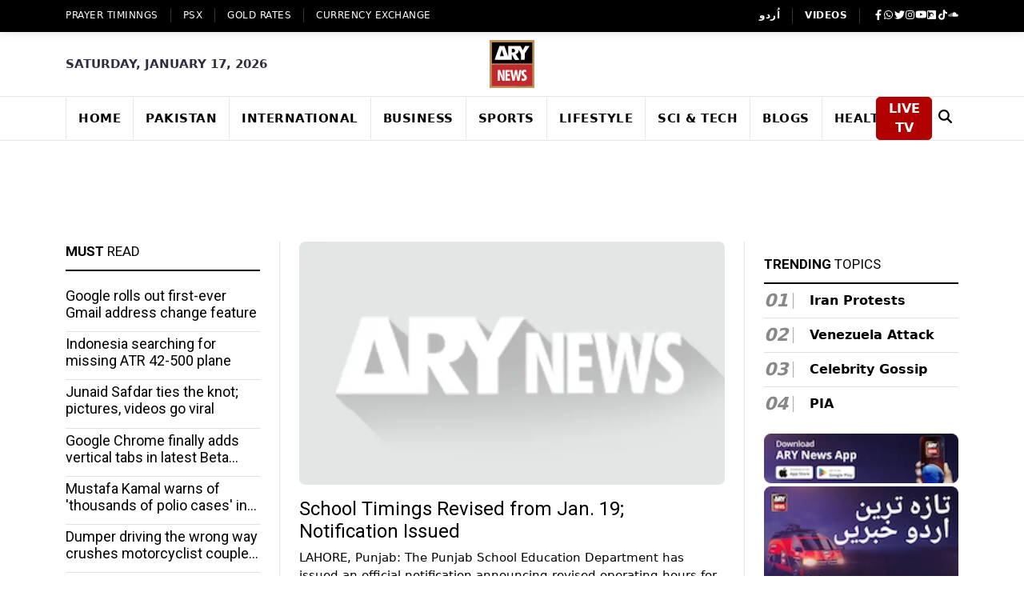

--- FILE ---
content_type: text/html; charset=utf-8
request_url: https://arynews.tv/
body_size: 13292
content:
<!DOCTYPE html><html lang="en"><head><meta charSet="utf-8"/><link rel="preconnect" href="https://bk.arynews.tv"/><link rel="preconnect" href="https://static.arynews.tv"/><link rel="preconnect" href="https://fonts.googleapis.com"/><link rel="preconnect" href="https://fonts.gstatic.com" crossorigin="anonymous"/><link rel="preconnect" href="https://www.googletagmanager.com"/><link rel="preconnect" href="https://www.google-analytics.com"/><link rel="preconnect" href="https://cdnjs.cloudflare.com"/><link rel="dns-prefetch" href="https://www.statcounter.com"/><meta name="viewport" content="width=device-width, initial-scale=1"/><link rel="preload" href="/_next/static/media/47cbc4e2adbc5db9-s.p.woff2" as="font" crossorigin="" type="font/woff2"/><link rel="preload" href="/_next/static/media/7b89a4fd5e90ede0-s.p.woff2" as="font" crossorigin="" type="font/woff2"/><link rel="preload" href="/_next/static/media/9cf9c6e84ed13b5e-s.p.woff2" as="font" crossorigin="" type="font/woff2"/><link rel="preload" as="image" href="/assets/images/logo.svg"/><link rel="preload" as="image" href="/assets/images/qr-code.png"/><link rel="preload" as="image" href="https://static.arynews.tv/zip-archives/wp-content/uploads/2025/11/logo-digital.png?imageMogr2/format/svg"/><link rel="preload" as="image" href="https://static.arynews.tv/zip-archives/wp-content/uploads/2025/08/Zindagi.jpg?imageMogr2/format/svg"/><link rel="preload" as="image" href="https://static.arynews.tv/zip-archives/wp-content/uploads/2025/08/ary-qtv.jpg?imageMogr2/format/svg"/><link rel="preload" as="image" href="https://static.arynews.tv/zip-archives/wp-content/uploads/2025/08/Ary-Musik.jpg?imageMogr2/format/svg"/><link rel="preload" as="image" href="https://static.arynews.tv/zip-archives/wp-content/uploads/2025/08/zap-logo-new.svg"/><link rel="stylesheet" href="/_next/static/css/3fd761cdeab601b7.css" crossorigin="" data-precedence="next"/><link rel="stylesheet" href="/_next/static/css/60553a1daa0da5c6.css" crossorigin="" data-precedence="next"/><link rel="stylesheet" href="/_next/static/css/f7cf82e44a03c45c.css" crossorigin="" data-precedence="next"/><link rel="stylesheet" href="/_next/static/css/840788edd3ab86a4.css" crossorigin="" data-precedence="next"/><link rel="preload" as="script" fetchPriority="low" href="/_next/static/chunks/webpack-6de4bf9dd71c0b30.js" crossorigin=""/><script src="/_next/static/css/3fd761cdeab601b7.css" async="" crossorigin=""></script><script src="/_next/static/css/60553a1daa0da5c6.css" async="" crossorigin=""></script><script src="/_next/static/chunks/vendors-aacc2dbb-bb674472f5887bda.js" async="" crossorigin=""></script><script src="/_next/static/chunks/vendors-37a93c5f-39150f6087e6a54d.js" async="" crossorigin=""></script><script src="/_next/static/chunks/vendors-fde10909-468c079544bd7863.js" async="" crossorigin=""></script><script src="/_next/static/chunks/vendors-b9fa02b6-25aec1e3fd5ffe0c.js" async="" crossorigin=""></script><script src="/_next/static/chunks/vendors-f95c3ee3-d2fdcd05d0e79183.js" async="" crossorigin=""></script><script src="/_next/static/chunks/vendors-f945abb9-14c6a83ba2f49d5c.js" async="" crossorigin=""></script><script src="/_next/static/chunks/vendors-4a7382ad-5a8599a5c4d22774.js" async="" crossorigin=""></script><script src="/_next/static/chunks/vendors-362d063c-5cbcffee812ff649.js" async="" crossorigin=""></script><script src="/_next/static/chunks/vendors-2248f4c3-5e40ec3783d67bc0.js" async="" crossorigin=""></script><script src="/_next/static/chunks/vendors-2050dc3e-98382876647aa995.js" async="" crossorigin=""></script><script src="/_next/static/chunks/vendors-d7c15829-a0a8a9a3bb6d915f.js" async="" crossorigin=""></script><script src="/_next/static/chunks/vendors-c3a08eae-4003bbc1942b480f.js" async="" crossorigin=""></script><script src="/_next/static/chunks/vendors-d91c2bd6-9635f0ff9d5a990a.js" async="" crossorigin=""></script><script src="/_next/static/chunks/vendors-42bbf998-3393f3a6a573deda.js" async="" crossorigin=""></script><script src="/_next/static/chunks/vendors-9a66d3c2-1bc93b27d3a9e952.js" async="" crossorigin=""></script><script src="/_next/static/chunks/vendors-7b390a09-97b5fcecc9ba549e.js" async="" crossorigin=""></script><script src="/_next/static/css/f7cf82e44a03c45c.css" async="" crossorigin=""></script><script src="/_next/static/chunks/vendors-89d5c698-bf17c19192599bce.js" async="" crossorigin=""></script><script src="/_next/static/chunks/vendors-af6973b8-e316a033b5d5694b.js" async="" crossorigin=""></script><script src="/_next/static/chunks/vendors-f0eea89b-c9d5d147424283cf.js" async="" crossorigin=""></script><script src="/_next/static/chunks/vendors-d031d8a3-38a215505edf6df0.js" async="" crossorigin=""></script><script src="/_next/static/chunks/vendors-8cbd2506-63ba88c65ca312a7.js" async="" crossorigin=""></script><script src="/_next/static/chunks/vendors-eb2fbf4c-6882b295f5ab3f7a.js" async="" crossorigin=""></script><script src="/_next/static/chunks/vendors-e4b0b5b7-844c1544ab12ce5b.js" async="" crossorigin=""></script><script src="/_next/static/chunks/main-app-63d69cdacedf0250.js" async="" crossorigin=""></script><script src="/_next/static/chunks/app/layout-aea266c2440d9993.js" async=""></script><script src="/_next/static/chunks/common-4c120c8f-aa6df4806db30736.js" async=""></script><script src="/_next/static/chunks/common-00bab54c-5319fb44d5178f87.js" async=""></script><script src="/_next/static/chunks/app/page-2d2a056c64bf1e43.js" async=""></script><script async="" src="https://www.googletagmanager.com/gtag/js?id=G-W32PRJ2G7D" strategy="afterInteractive"></script><meta name="robots" content="index, follow"/><link href="https://arynews.tv/favicon.ico" rel="icon" type="image/x-icon"/><title>ARY News - Latest Pakistan News, World News, Business and Sports</title><meta name="description" content="ARY News is a Pakistani news channel committed to bring you latest Pakistan news &amp; featured stories from around Pakistan &amp; all over the world."/><meta name="keywords" content="Pakistan News, ARY News Pakistan, Latest Pakistan News, Pakistan News in English"/><meta name="robots" content="index, follow, max-image-preview:large, max-snippet:-1, max-video-preview:-1"/><link rel="canonical" href="https://arynews.tv/"/><meta name="google-site-verification" content="1gygAU3yBXmNbCRtQbgVZhC7PZQWXdGXgoY21V2D34w"/><meta property="og:title" content="Home"/><meta property="og:description" content="ARY News is a Pakistani news channel committed to bring you latest Pakistan news &amp; featured stories from around Pakistan &amp; all over the world."/><meta property="og:url" content="https://arynews.tv/"/><meta property="og:locale" content="en_US"/><meta property="og:image" content="https://bk.arynews.tv/wp-content/uploads/2024/03/ARY-NEWS.jpg"/><meta property="og:image:width" content="500"/><meta property="og:image:height" content="500"/><meta property="og:image:type" content="image/jpeg"/><meta property="og:image:alt" content="ARY NEWS Logo"/><meta property="og:type" content="website"/><meta name="twitter:card" content="summary_large_image"/><meta name="twitter:title" content="ARY News - Latest Pakistan News, World News, Business and Sports"/><meta name="twitter:description" content="ARY News is a Pakistani news channel committed to bring you latest Pakistan news &amp; featured stories from around Pakistan &amp; all over the world."/><meta name="twitter:image" content="https://bk.arynews.tv/wp-content/uploads/2024/03/ARY-NEWS.jpg"/><meta name="next-size-adjust"/><style>
          .fab,.fas,.fa,.ti{display:inline-block;width:1em;height:1em;background-size:contain;background-repeat:no-repeat;background-position:center}
          .fab,.fas,.fa{filter:brightness(0) invert(1)}
          .fa-search{filter:brightness(0)!important}
          .fa-facebook-f{background-image:url("data:image/svg+xml,%3Csvg xmlns='http://www.w3.org/2000/svg' viewBox='0 0 320 512'%3E%3Cpath fill='currentColor' d='M279.14 288l14.22-92.66h-88.91v-60.13c0-25.35 12.42-50.06 52.24-50.06h40.42V6.26S260.43 0 225.36 0c-73.22 0-121.08 44.38-121.08 124.72v70.62H22.89V288h81.39v224h100.17V288z'/%3E%3C/svg%3E")}
          .fa-whatsapp{background-image:url("data:image/svg+xml,%3Csvg xmlns='http://www.w3.org/2000/svg' viewBox='0 0 448 512'%3E%3Cpath fill='currentColor' d='M380.9 97.1C339 55.1 283.2 32 223.9 32c-122.4 0-222 99.6-222 222 0 39.1 10.2 77.3 29.6 111L0 480l117.7-30.9c32.4 17.7 68.9 27 106.1 27h.1c122.3 0 224.1-99.6 224.1-222 0-59.3-25.2-115-67.1-157zm-157 341.6c-33.2 0-65.7-8.9-94-25.7l-6.7-4-69.8 18.3L72 359.2l-4.4-7c-18.5-29.4-28.2-63.3-28.2-98.2 0-101.7 82.8-184.5 184.6-184.5 49.3 0 95.6 19.2 130.4 54.1 34.8 34.9 56.2 81.2 56.1 130.5 0 101.8-84.9 184.6-186.6 184.6zm101.2-138.2c-5.5-2.8-32.8-16.2-37.9-18-5.1-1.9-8.8-2.8-12.5 2.8-3.7 5.6-14.3 18-17.6 21.8-3.2 3.7-6.5 4.2-12 1.4-32.6-16.3-54-29.1-75.5-66-5.7-9.8 5.7-9.1 16.3-30.3 1.8-3.7.9-6.9-.5-9.7-1.4-2.8-12.5-30.1-17.1-41.2-4.5-10.8-9.1-9.3-12.5-9.5-3.2-.2-6.9-.2-10.6-.2-3.7 0-9.7 1.4-14.8 6.9-5.1 5.6-19.4 19-19.4 46.3 0 27.3 19.9 53.7 22.6 57.4 2.8 3.7 39.1 59.7 94.8 83.8 35.2 15.2 49 16.5 66.6 13.9 10.7-1.6 32.8-13.4 37.4-26.4 4.6-13 4.6-24.1 3.2-26.4-1.3-2.5-5-3.9-10.5-6.6z'/%3E%3C/svg%3E")}
          .fa-twitter{background-image:url("data:image/svg+xml,%3Csvg xmlns='http://www.w3.org/2000/svg' viewBox='0 0 512 512'%3E%3Cpath fill='currentColor' d='M459.37 151.716c.325 4.548.325 9.097.325 13.645 0 138.72-105.583 298.558-298.558 298.558-59.452 0-114.68-17.219-161.137-47.106 8.447.974 16.568 1.299 25.34 1.299 49.055 0 94.213-16.568 130.274-44.832-46.132-.975-84.792-31.188-98.112-72.772 6.498.974 12.995 1.624 19.818 1.624 9.421 0 18.843-1.3 27.614-3.573-48.081-9.747-84.143-51.98-84.143-102.985v-1.299c13.969 7.797 30.214 12.67 47.431 13.319-28.264-18.843-46.781-51.005-46.781-87.391 0-19.492 5.197-37.36 14.294-52.954 51.655 63.675 129.3 105.258 216.365 109.807-1.624-7.797-2.599-15.918-2.599-24.04 0-57.828 46.782-104.934 104.934-104.934 30.213 0 57.502 12.67 76.67 33.137 23.715-4.548 46.456-13.32 66.599-25.34-7.798 24.366-24.366 44.833-46.132 57.827 21.117-2.273 41.584-8.122 60.426-16.243-14.292 20.791-32.161 39.308-52.628 54.253z'/%3E%3C/svg%3E")}
          .fa-instagram{background-image:url("data:image/svg+xml,%3Csvg xmlns='http://www.w3.org/2000/svg' viewBox='0 0 448 512'%3E%3Cpath fill='currentColor' d='M224.1 141c-63.6 0-114.9 51.3-114.9 114.9s51.3 114.9 114.9 114.9S339 319.5 339 255.9 287.7 141 224.1 141zm0 189.6c-41.1 0-74.7-33.5-74.7-74.7s33.5-74.7 74.7-74.7 74.7 33.5 74.7 74.7-33.6 74.7-74.7 74.7zm146.4-194.3c0 14.9-12 26.8-26.8 26.8-14.9 0-26.8-12-26.8-26.8s12-26.8 26.8-26.8 26.8 12 26.8 26.8zm76.1 27.2c-1.7-35.9-9.9-67.7-36.2-93.9-26.2-26.2-58-34.4-93.9-36.2-37-2.1-147.9-2.1-184.9 0-35.8 1.7-67.6 9.9-93.9 36.1s-34.4 58-36.2 93.9c-2.1 37-2.1 147.9 0 184.9 1.7 35.9 9.9 67.7 36.2 93.9s58 34.4 93.9 36.2c37 2.1 147.9 2.1 184.9 0 35.9-1.7 67.7-9.9 93.9-36.2 26.2-26.2 34.4-58 36.2-93.9 2.1-37 2.1-147.8 0-184.8zM398.8 388c-7.8 19.6-22.9 34.7-42.6 42.6-29.5 11.7-99.5 9-132.1 9s-102.7 2.6-132.1-9c-19.6-7.8-34.7-22.9-42.6-42.6-11.7-29.5-9-99.5-9-132.1s-2.6-102.7 9-132.1c7.8-19.6 22.9-34.7 42.6-42.6 29.5-11.7 99.5-9 132.1-9s102.7-2.6 132.1 9c19.6 7.8 34.7 22.9 42.6 42.6 11.7 29.5 9 99.5 9 132.1s2.7 102.7-9 132.1z'/%3E%3C/svg%3E")}
          .fa-youtube{background-image:url("data:image/svg+xml,%3Csvg xmlns='http://www.w3.org/2000/svg' viewBox='0 0 576 512'%3E%3Cpath fill='currentColor' d='M549.655 124.083c-6.281-23.65-24.787-42.276-48.284-48.597C458.781 64 288 64 288 64S117.22 64 74.629 75.486c-23.497 6.322-42.003 24.947-48.284 48.597-11.412 42.867-11.412 132.305-11.412 132.305s0 89.438 11.412 132.305c6.281 23.65 24.787 41.5 48.284 47.821C117.22 448 288 448 288 448s170.78 0 213.371-11.486c23.497-6.321 42.003-24.171 48.284-47.821 11.412-42.867 11.412-132.305 11.412-132.305s0-89.438-11.412-132.305zm-317.51 213.508V175.185l142.739 81.205-142.739 81.201z'/%3E%3C/svg%3E")}
          .fa-dailymotion{background-image:url("data:image/svg+xml,%3Csvg xmlns='http://www.w3.org/2000/svg' viewBox='0 0 448 512'%3E%3Cpath fill='currentColor' d='M298.93 267.4c0-40.5-32.8-73.4-73.4-73.4s-73.4 32.8-73.4 73.4 32.8 73.4 73.4 73.4c40.5 0 73.4-32.9 73.4-73.4zM448 80v352c0 26.5-21.5 48-48 48H48c-26.5 0-48-21.5-48-48V80c0-26.5 21.5-48 48-48h352c26.5 0 48 21.5 48 48zM329 267.4c0-74.2-60.3-134.4-134.4-134.4-35.4 0-67.6 13.7-91.6 36.1V80h-61v352h61V315.6c24 22.4 56.2 36.1 91.6 36.1C268.7 351.7 329 291.5 329 267.4z'/%3E%3C/svg%3E")}
          .fa-tiktok{background-image:url("data:image/svg+xml,%3Csvg xmlns='http://www.w3.org/2000/svg' viewBox='0 0 448 512'%3E%3Cpath fill='currentColor' d='M448,209.91a210.06,210.06,0,0,1-122.77-39.25V349.38A162.55,162.55,0,1,1,185,188.31V278.2a74.62,74.62,0,1,0,52.23,71.18V0l88,0a121.18,121.18,0,0,0,1.86,22.17h0A122.18,122.18,0,0,0,381,102.39a121.43,121.43,0,0,0,67,20.14Z'/%3E%3C/svg%3E")}
          .fa-soundcloud{background-image:url("data:image/svg+xml,%3Csvg xmlns='http://www.w3.org/2000/svg' viewBox='0 0 640 512'%3E%3Cpath fill='currentColor' d='M111.4 256.3l5.8 65-5.8 68.3c-.3 2.5-2.2 4.4-4.4 4.4s-4.2-1.9-4.2-4.4l-5.6-68.3 5.6-65c0-2.2 1.9-4.2 4.2-4.2 2.2 0 4.1 2 4.4 4.2zm21.4-45.6c-2.8 0-4.7 2.2-5 5l-5 105.6 5 68.3c.3 2.8 2.2 5 5 5 2.5 0 4.7-2.2 4.7-5l5.8-68.3-5.8-105.6c0-2.8-2.2-5-4.7-5zm25.5-24.1c-3.1 0-5.3 2.2-5.6 5.3l-4.4 130 4.4 67.8c.3 3.1 2.5 5.3 5.6 5.3 2.8 0 5.3-2.2 5.3-5.3l5.3-67.8-5.3-130c0-3.1-2.5-5.3-5.3-5.3zM7.2 283.2c-1.4 0-2.2 1.1-2.5 2.5L0 321.3l4.7 35c.3 1.4 1.1 2.5 2.5 2.5s2.2-1.1 2.5-2.5l5.6-35-5.6-35.6c-.3-1.4-1.1-2.5-2.5-2.5zm23.6-21.9c-1.4 0-2.5 1.1-2.5 2.5l-6.4 57.5 6.4 56.1c0 1.7 1.1 2.8 2.5 2.8s2.5-1.1 2.8-2.5l7.2-56.4-7.2-57.5c-.3-1.4-1.4-2.5-2.8-2.5zm25.3-11.4c-1.7 0-3.1 1.4-3.3 3.3L47 321.3l5.8 65.8c.3 1.7 1.7 3.1 3.3 3.1 1.7 0 3.1-1.4 3.1-3.1l6.9-65.8-6.9-68.1c0-1.9-1.4-3.3-3.1-3.3zm25.3-2.2c-1.9 0-3.6 1.4-3.6 3.6l-5.8 70 5.8 67.8c0 2.2 1.7 3.6 3.6 3.6s3.6-1.4 3.9-3.6l6.4-67.8-6.4-70c-.3-2.2-2-3.6-3.9-3.6zm241.4-110.9c-1.1-.8-2.8-1.4-4.2-1.4-2.2 0-4.2.8-5.6 1.9-1.9 1.7-3.1 4.2-3.3 6.7v.8l-3.3 176.7 1.7 32.5 1.7 31.7c.3 4.7 4.2 8.6 8.9 8.6s8.6-3.9 8.6-8.6l3.9-64.2-3.9-177.5c-.4-3-2.3-5.6-5.5-6.2zm-26.7 15.3c-1.4-.8-2.8-1.4-4.4-1.4s-2.8.6-4.2 1.4c-2.2 1.4-3.6 3.9-3.6 6.7l-.3 1.7-2.8 160.8s0 .3 3.1 65.6v.3c0 1.7.6 3.3 1.4 4.7 1.7 2.5 4.4 4.2 7.5 4.2 3.3 0 5.8-1.7 7.2-4.2.8-1.4 1.1-3.1 1.4-4.7v-.3l3.1-65.6-2.8-160.8-.3-1.7c-.3-2.8-1.7-5.3-3.9-6.7zm-111.4 22.5c-3.1 0-5.8 2.8-5.8 6.1l-4.4 140.6 4.4 67.2c.3 3.3 2.8 5.8 5.8 5.8 3.3 0 5.8-2.5 6.1-5.8l5.3-67.2-5.3-140.6c-.2-3.3-2.7-6.1-6.1-6.1zm376.7 62.8c-10.8 0-21.1 2.2-30.6 6.1-6.4-70.8-65.8-126.4-138.3-126.4-17.8 0-35 3.3-50.3 9.4-6.1 2.2-7.8 4.4-7.8 9.2v249.7c0 5 3.9 8.6 8.6 9.2h218.3c43.3 0 78.6-35 78.6-78.3.1-43.6-35.2-78.9-78.5-78.9zm-296.7-60.3c-4.2 0-7.5 3.3-7.8 7.8l-3.3 136.7 3.3 65.6c.3 4.2 3.6 7.5 7.8 7.5 4.2 0 7.5-3.3 7.5-7.5l3.9-65.6-3.9-136.7c-.3-4.5-3.3-7.8-7.5-7.8zm-53.6-7.8c-3.3 0-6.4 3.1-6.4 6.7l-3.9 145.3 3.9 66.9c.3 3.6 3.1 6.4 6.4 6.4 3.6 0 6.4-2.8 6.7-6.4l4.4-66.9-4.4-145.3c-.3-3.6-3.1-6.7-6.7-6.7zm26.7 3.4c-3.9 0-6.9 3.1-6.9 6.9L227 321.3l3.9 66.4c.3 3.9 3.1 6.9 6.9 6.9s6.9-3.1 6.9-6.9l4.2-66.4-4.2-141.7c0-3.9-3-6.9-6.9-6.9z'/%3E%3C/svg%3E")}
          .fa-moon{background-image:url("data:image/svg+xml,%3Csvg xmlns='http://www.w3.org/2000/svg' viewBox='0 0 384 512'%3E%3Cpath fill='currentColor' d='m223.5 32C100 32 0 132.3 0 256S100 480 223.5 480c60.6 0 115.5-24.2 155.8-63.4c5-4.9 6.3-12.5 3.1-18.7s-10.1-9.7-17-8.5c-9.8 1.7-19.8 2.6-30.1 2.6c-96.9 0-175.5-78.8-175.5-175.5c0-65.8 36.5-123.1 90.3-152.3c6.5-3.5 9.9-10.9 8.7-18.3s-7.6-13.2-15.2-14.7C240.4 33.6 231.9 32 223.5 32z'/%3E%3C/svg%3E")}
          .fa-sun{background-image:url("data:image/svg+xml,%3Csvg xmlns='http://www.w3.org/2000/svg' viewBox='0 0 512 512'%3E%3Cpath fill='currentColor' d='M361.5 1.2c5 2.1 8.6 6.6 9.6 11.9L391 121l107.9 19.8c5.3 1 9.8 4.6 11.9 9.6s1.5 10.7-1.6 15.2L446.9 256l62.3 90.3c3.1 4.5 3.7 10.2 1.6 15.2s-6.6 8.6-11.9 9.6L391 391 371.1 498.9c-1 5.3-4.6 9.8-9.6 11.9s-10.7 1.5-15.2-1.6L256 446.9l-90.3 62.3c-4.5 3.1-10.2 3.7-15.2 1.6s-8.6-6.6-9.6-11.9L121 391 13.1 371.1c-5.3-1-9.8-4.6-11.9-9.6s-1.5-10.7 1.6-15.2L65.1 256 2.8 165.7c-3.1-4.5-3.7-10.2-1.6-15.2s6.6-8.6 11.9-9.6L121 121 140.9 13.1c1-5.3 4.6-9.8 9.6-11.9s10.7-1.5 15.2 1.6L256 65.1 346.3 2.8c4.5-3.1 10.2-3.7 15.2-1.6zM160 256a96 96 0 1 1 192 0 96 96 0 1 1 -192 0zm224 0a128 128 0 1 0 -256 0 128 128 0 1 0 256 0z'/%3E%3C/svg%3E")}
          .fa-play{background-image:url("data:image/svg+xml,%3Csvg xmlns='http://www.w3.org/2000/svg' viewBox='0 0 384 512'%3E%3Cpath fill='currentColor' d='M73 39c-14.8-9.1-33.4-9.4-48.5-.9S0 62.6 0 80V432c0 17.4 9.4 33.4 24.5 41.9s33.7 8.1 48.5-.9L361 297c14.3-8.7 23-24.2 23-41s-8.7-32.2-23-41L73 39z'/%3E%3C/svg%3E")}
          .fa-search{background-image:url("data:image/svg+xml,%3Csvg xmlns='http://www.w3.org/2000/svg' viewBox='0 0 512 512'%3E%3Cpath fill='currentColor' d='M416 208c0 45.9-14.9 88.3-40 122.7L502.6 457.4c12.5 12.5 12.5 32.8 0 45.3s-32.8 12.5-45.3 0L330.7 376c-34.4 25.2-76.8 40-122.7 40C93.1 416 0 322.9 0 208S93.1 0 208 0S416 93.1 416 208zM208 352a144 144 0 1 0 0-288 144 144 0 1 0 0 288z'/%3E%3C/svg%3E")}
          .ti-angle-left{background-image:url("data:image/svg+xml,%3Csvg xmlns='http://www.w3.org/2000/svg' viewBox='0 0 256 512'%3E%3Cpath fill='currentColor' d='M9.4 278.6c-12.5-12.5-12.5-32.8 0-45.3l128-128c9.2-9.2 22.9-11.9 34.9-6.9s19.8 16.6 19.8 29.6l0 256c0 12.9-7.8 24.6-19.8 29.6s-25.7 2.2-34.9-6.9l-128-128z'/%3E%3C/svg%3E")}
          .ti-angle-right{background-image:url("data:image/svg+xml,%3Csvg xmlns='http://www.w3.org/2000/svg' viewBox='0 0 256 512'%3E%3Cpath fill='currentColor' d='M246.6 278.6c12.5-12.5 12.5-32.8 0-45.3l-128-128c-9.2-9.2-22.9-11.9-34.9-6.9s-19.8 16.6-19.8 29.6l0 256c0 12.9 7.8 24.6 19.8 29.6s25.7 2.2 34.9-6.9l128-128z'/%3E%3C/svg%3E")}
          .ti-search{background-image:url("data:image/svg+xml,%3Csvg xmlns='http://www.w3.org/2000/svg' viewBox='0 0 512 512'%3E%3Cpath fill='currentColor' d='M416 208c0 45.9-14.9 88.3-40 122.7L502.6 457.4c12.5 12.5 12.5 32.8 0 45.3s-32.8 12.5-45.3 0L330.7 376c-34.4 25.2-76.8 40-122.7 40C93.1 416 0 322.9 0 208S93.1 0 208 0S416 93.1 416 208zM208 352a144 144 0 1 0 0-288 144 144 0 1 0 0 288z'/%3E%3C/svg%3E")}
          .ti-close{background-image:url("data:image/svg+xml,%3Csvg xmlns='http://www.w3.org/2000/svg' viewBox='0 0 384 512'%3E%3Cpath fill='currentColor' d='M342.6 150.6c12.5-12.5 12.5-32.8 0-45.3s-32.8-12.5-45.3 0L192 210.7 86.6 105.4c-12.5-12.5-32.8-12.5-45.3 0s-12.5 32.8 0 45.3L146.7 256 41.4 361.4c-12.5 12.5-12.5 32.8 0 45.3s32.8 12.5 45.3 0L192 301.3 297.4 406.6c12.5 12.5 32.8 12.5 45.3 0s12.5-32.8 0-45.3L237.3 256 342.6 150.6z'/%3E%3C/svg%3E")}
        </style><style>
          .header-logo{display:block!important;width:120px;height:60px;overflow:hidden}
          .navbar-brand{width:100px!important;height:33px!important;overflow:hidden}
          .collapse-brand{width:80px!important;height:27px!important;overflow:hidden}
          .header-logo img,.navbar-brand img,.collapse-brand img{aspect-ratio:3/1;object-fit:contain;width:100%;height:100%}
          .trendingTopics{min-height:200px}.trendingTopics .content{min-height:160px}
          .trendingTopics li{min-height:32px;display:flex;align-items:center}
          .trendingTopics .count{min-width:24px;flex-shrink:0}.trendingTopics .text{flex:1}
          // .post-inner article figure{aspect-ratio:345/230;overflow:hidden;margin:0}
          .post-inner article figure img{width:100%;height:100%;object-fit:cover}
          .post-inner .post-info{min-height:120px}.post-inner .post-info h3{min-height:60px;line-height:1.2}
          // .grid-item-img{aspect-ratio:200/150;overflow:hidden}
          .grid-item-img img{width:100%;height:100%;object-fit:cover}
          .news-list-item .img-wrapper{aspect-ratio:250/180;overflow:hidden}
          .news-list-item .img-wrapper img{width:100%;height:100%;object-fit:cover}
          .posts-thumb img{width:100%;height:100%;object-fit:cover}
          .post-author-avatar{width:40px;height:40px;overflow:hidden;border-radius:50%;flex-shrink:0}
          .post-author-avatar img{width:100%;height:100%;object-fit:cover}
          .loading-placeholder{background:#f5f5f5;border-radius:4px;animation:pulse 1.5s ease-in-out infinite alternate}
          @keyframes pulse{0%{opacity:1}100%{opacity:.6}}
          .post-body{min-height:200px}.panel_body{min-height:150px}
          .weather-text{min-width:80px;min-height:28px;display:flex;align-items:center}
          .leaderboard-ad-container{min-height:90px!important;width:100%;display:block;background:transparent;overflow:hidden}
          .add-inner{min-height:600px}
          .line-clamp-2,.line-clamp-3{display:-webkit-box;-webkit-box-orient:vertical;overflow:hidden;word-wrap:break-word}
          .line-clamp-2{-webkit-line-clamp:2;min-height:2.4em}.line-clamp-3{-webkit-line-clamp:3;min-height:3.6em}
          .posts-title{min-height:2.4em;line-height:1.2}h4.title,h5.title,h6.title{min-height:2.4em;line-height:1.2}
        </style><script>
              window.dataLayer = window.dataLayer || [];
              function gtag(){dataLayer.push(arguments);}
              gtag('js', new Date());
              gtag('config', 'G-W32PRJ2G7D');
            </script><script src="/_next/static/chunks/polyfills-c67a75d1b6f99dc8.js" crossorigin="" noModule=""></script></head><body class="__variable_b6c3be __variable_4f1194 __variable_3fa15b home-nine"><script type="application/ld+json">{"@context":"https://schema.org","@type":"WebSite","@id":"https://arynews.tv/#website","url":"https://arynews.tv/","name":"ARY NEWS","description":"Har Lamha Bakhabar","publisher":{"@id":"https://arynews.tv/#organization"},"potentialAction":[{"@type":"SearchAction","target":{"@type":"EntryPoint","urlTemplate":"https://arynews.tv/?s={search_term_string}"},"query-input":{"@type":"PropertyValueSpecification","valueRequired":true,"valueName":"search_term_string"}}],"inLanguage":"en-US"}</script><script type="application/ld+json">{"@context":"https://schema.org","@type":"Organization","@id":"https://arynews.tv/#organization","name":"ARY NEWS","url":"https://arynews.tv/","logo":{"@type":"ImageObject","url":"https://arynews.tv//assets/images/logo.svg","width":71,"height":80},"sameAs":["https://www.facebook.com/arynewsasia/","https://twitter.com/ARYNEWSOFFICIAL","https://www.youtube.com/channel/UCMmpLL2ucRHAXbNHiCPyIyg","https://www.instagram.com/arynewstv/","https://www.tiktok.com/@arynews.official","https://www.dailymotion.com/arynews","https://soundcloud.com/arynewsofficial"]}</script><header class="mb-3"><div class="header-top"><div class="container"><div class="row"><div class="col d-none d-lg-block"><div class="d-flex top-left-menu"><ul class="align-items-center d-flex flex-wrap"><li class=""><a href="/namaz-timings-today-islamic-prayer-time-salah-time">Prayer Timinngs</a></li><li class=""><a href="/tag/psx-kse-100-index-update">PSX</a></li><li class=""><a href="/gold-rates-today-in-pakistan">GOLD RATES</a></li><li class=""><a href="/dollar-rate-today-in-pakistan-live">Currency Exchange</a></li></ul></div></div><div class="col-12 col-lg-auto ms-auto"><div class="header-right-menu"><ul class="d-lg-flex justify-content-lg-center"><li class="d-lg-block d-none"><a class="fw-bold" href="https://urdu.arynews.tv/">اُردو</a></li><li class="d-lg-block d-none"><a class="fw-bold" href="https://videos.arynews.tv/">VIDEOS</a></li><li><div class="header-social"><ul class="d-flex align-items-center justify-content-between justify-content-lg-start gap-lg-2"><li><a aria-label="Visit Ary News on Facebook" href="https://www.facebook.com/arynewsasia/#"><i class="fab fa-facebook-f"></i></a></li><li><a target="__blank" aria-label="Contact Ary News on WhatsApp" href="https://wa.me/+923202796397"><i class="fab fa-whatsapp"></i></a></li><li><a target="__blank" aria-label="Follow Ary News on Twitter" href="https://twitter.com/ARYNEWSOFFICIAL"><i class="fab fa-twitter"></i></a></li><li><a target="__blank" aria-label="Follow Ary News on Instagram" href="https://www.instagram.com/arynewstv/?hl=en"><i class="fab fa-instagram"></i></a></li><li><a target="__blank" aria-label="Visit Ary News YouTube Channel" href="https://www.youtube.com/channel/UCMmpLL2ucRHAXbNHiCPyIyg"><i class="fab fa-youtube"></i></a></li><li><a target="__blank" aria-label="Visit Ary News on Dailymotion" href="https://www.dailymotion.com/arynews"><i class="fab fa-dailymotion"></i></a></li><li><a target="__blank" aria-label="Follow Ary News on TikTok" href="https://www.tiktok.com/@arynews.official"><i class="fab fa-tiktok"></i></a></li><li><a target="__blank" aria-label="Listen to Ary News on SoundCloud" href="https://soundcloud.com/arynewsofficial"><i class="fab fa-soundcloud"></i></a></li></ul></div></li></ul></div></div></div></div></div><div class="d-lg-block d-none header-mid"><div class="container"><div class="align-items-center row justify-content-center fw-semibold text-uppercase date-text"><div class="col "><div>Thursday, November 27, 2025</div></div><div class="col-auto"><div class="align-items-center d-flex gap-3"><a class="header-logo" style="display:block;width:120px;height:60px" href="/"><img src="/assets/images/logo.svg" class="header-logo_dark" alt="ARY NEWS" width="120" height="60" style="aspect-ratio:3/1;object-fit:contain"/><img src="/assets/images/logo.svg" class="header-logo_white" alt="ARY NEWS" width="120" height="60" style="aspect-ratio:3/1;object-fit:contain"/></a></div></div><div class="col text-end  d-flex justify-content-end"><div class="fs-5 fw-semibold weather-text"></div></div></div></div></div><nav class="custom-navbar navbar navbar-expand-lg sticky-top flex-column no-logo no-logo"><div class="fullscreen-search-overlay fullscreen-search-mobile-mt "><a class="fullscreen-close" id="fullscreen-close-button" href="#"><i class="ti ti-close"></i></a><div id="fullscreen-search-wrapper"><form id="fullscreen-searchform" action="/search/" method="get"><input type="text" placeholder="Type keyword(s) here" id="fullscreen-search-input" value=""/><i class="ti ti-search fullscreen-search-icon"><input type="submit" value=""/></i></form></div></div><div class="container position-relative"><a class="navbar-brand d-lg-none" alt="ARY NEWS" style="display:block;width:70px;height:33px" href="/"><img src="/assets/images/logo.svg" class="header-logo_dark" alt="" width="100" height="33" style="aspect-ratio:3/1;object-fit:contain"/><img src="/assets/images/logo.svg" class="header-logo_white" alt="" width="100" height="33" style="aspect-ratio:3/1;object-fit:contain"/></a><div class="fs-5 fw-semibold weather-text d-lg-none"></div><button type="button" class="btn btn-search_two ms-auto ms-md-0 d-lg-none" aria-label="Search"><i class="fa fa-search" aria-hidden="true"></i></button><a target="_blank" class="btn live-btn m-0 d-lg-none" href="https://live.arynews.tv/">LIVE TV</a><div><button class="navbar-toggler ms-auto " type="button" data-bs-toggle="collapse" data-bs-target="#navbarSupportedContent" aria-controls="navbarSupportedContent" aria-expanded="false" aria-label="Toggle navigation"><span class="navbar-toggler-icon"></span></button></div><div class="collapse navbar-collapse" id="navbarSupportedContent"><div class="align-items-center border-bottom d-flex d-lg-none  justify-content-between mb-3 navbar-collapse__header pb-3"><div class="collapse-brand flex-shrink-0" style="width:80px;height:27px"><a href="/"><img src="/assets/images/logo.svg" class="header-logo_dark" alt="" width="80" height="27" style="aspect-ratio:3/1;object-fit:contain"/></a><a href="/"><img src="/assets/images/logo.svg" class="header-logo_white" alt="" width="80" height="27" style="aspect-ratio:3/1;object-fit:contain"/></a></div><div class="flex-grow-1 ms-3 text-end"><button type="button" class="bg-transparent border-0 collapse-close p-0 position-relative" data-bs-toggle="collapse" data-bs-target="#navbarSupportedContent" aria-controls="navbarSupportedContent" aria-expanded="false" aria-label="Toggle navigation"><span></span> <span></span></button></div></div><ul class="navbar-nav"><li class="nav-item d-block d-lg-none text-uppercase"><a class="nav-link" href="/namaz-timings-today-islamic-prayer-time-salah-time">Prayer Timings</a></li><li class="nav-item d-block d-lg-none text-uppercase"><a class="nav-link" href="/tag/psx-kse-100-index-update">PSX</a></li><li class="nav-item d-block d-lg-none text-uppercase"><a class="nav-link" href="/gold-rates-today-in-pakistan">GOLD RATES</a></li><li class="nav-item d-block d-lg-none text-uppercase"><a class="nav-link" href="/dollar-rate-today-in-pakistan-live">Currency Exchange</a></li></ul></div><div class="w-100 w-lg-auto d-none d-lg-flex"><div class="d-flex align-items-center"><a target="_blank" class="btn live-btn m-0" href="https://live.arynews.tv/">LIVE TV</a><button type="button" class="btn btn-search_two ms-auto"><i class="fa fa-search fa-lg"></i></button></div></div></div></nav><nav id="sidebar" class="p-4"><div id="dismiss"><i class="fas fa-arrow-left"></i></div><div class="d-flex flex-column h-100"><div class=""><a class="d-inline-block my-3" href="/"><img src="/assets/images/logo.svg" alt="" height="100"/></a><p>ARY NEWS brings you 24/7 Live Streaming, Headlines, Bulletins, Talk Shows, Infotainment, and much more. Watch minute-by-minute updates of current affairs and happenings from Pakistan and all around the world!</p></div><ul class="nav d-block flex-column my-4"></ul></div></nav><div class="overlay"></div></header><div class="leaderboard-ad-container" style="min-height:90px;width:100%;display:block;background:transparent;overflow:hidden"><div class="mt-1 mb-3 text-center"><div style="width:728px;height:90px;background-color:#f5f5f5;border:1px solid #e0e0e0;display:flex;align-items:center;justify-content:center;margin:0 auto"><span style="font-size:12px;color:#999">Loading...</span></div></div></div><main class="page_main_wrapper"><div class="container"><div class="row gx-lg-5"><div class="col-md-3 leftSidebar order-3 order-md-1 mt-4 mt-md-0"><div><!--$--><div class="panel_header"><h4></h4></div><div class="posts mt-3"><div class="shimmer-wrapper NewsWidgetTwo" style="list-style:none;padding:0;margin:0"><li class="post-grid border-bottom" style="list-style:none"><div class="posts-inner px-0 py-1"><div class="shimmer-card" aria-hidden="true"><div class="shimmer-lines "><div class="shimmer-line shimmer-animated long"></div><div class="shimmer-line shimmer-animated long"></div></div></div></div></li><li class="post-grid border-bottom" style="list-style:none"><div class="posts-inner px-0 py-1"><div class="shimmer-card" aria-hidden="true"><div class="shimmer-lines "><div class="shimmer-line shimmer-animated long"></div><div class="shimmer-line shimmer-animated long"></div></div></div></div></li><li class="post-grid border-bottom" style="list-style:none"><div class="posts-inner px-0 py-1"><div class="shimmer-card" aria-hidden="true"><div class="shimmer-lines "><div class="shimmer-line shimmer-animated long"></div><div class="shimmer-line shimmer-animated long"></div></div></div></div></li><li class="post-grid border-bottom" style="list-style:none"><div class="posts-inner px-0 py-1"><div class="shimmer-card" aria-hidden="true"><div class="shimmer-lines "><div class="shimmer-line shimmer-animated long"></div><div class="shimmer-line shimmer-animated long"></div></div></div></div></li><li class="post-grid border-bottom" style="list-style:none"><div class="posts-inner px-0 py-1"><div class="shimmer-card" aria-hidden="true"><div class="shimmer-lines "><div class="shimmer-line shimmer-animated long"></div><div class="shimmer-line shimmer-animated long"></div></div></div></div></li><li class="post-grid border-bottom" style="list-style:none"><div class="posts-inner px-0 py-1"><div class="shimmer-card" aria-hidden="true"><div class="shimmer-lines "><div class="shimmer-line shimmer-animated long"></div><div class="shimmer-line shimmer-animated long"></div></div></div></div></li><li class="post-grid" style="list-style:none"><div class="posts-inner px-0 py-1"><div class="shimmer-card" aria-hidden="true"><div class="shimmer-lines "><div class="shimmer-line shimmer-animated long"></div><div class="shimmer-line shimmer-animated long"></div></div></div></div></li></div><ul></ul></div><!--/$--></div></div><div class="col-sm-7 col-md-6 col-xl-6 border-start border-end main-content order-1 order-md-2"><div><div class="post-inner"><div class="post-body py-0" style="min-height:400px"><div class="shimmer-card articlee" aria-hidden="true"><div class="shimmer-thumbnail shimmer-animated"></div><div class="shimmer-lines"><div class="shimmer-line shimmer-animated long"></div><div class="shimmer-line shimmer-animated long"></div><div class="shimmer-line shimmer-animated long"></div></div></div><div class="shimmer-wrapper grid articlee mt-5"><div class="shimmer-card article-grid" aria-hidden="true"><div class="shimmer-thumbnail shimmer-animated"></div><div class="shimmer-lines"><div class="shimmer-line shimmer-animated long"></div><div class="shimmer-line shimmer-animated long"></div></div></div><div class="shimmer-card article-grid" aria-hidden="true"><div class="shimmer-thumbnail shimmer-animated"></div><div class="shimmer-lines"><div class="shimmer-line shimmer-animated long"></div><div class="shimmer-line shimmer-animated long"></div></div></div><div class="shimmer-card article-grid" aria-hidden="true"><div class="shimmer-thumbnail shimmer-animated"></div><div class="shimmer-lines"><div class="shimmer-line shimmer-animated long"></div><div class="shimmer-line shimmer-animated long"></div></div></div><div class="shimmer-card article-grid" aria-hidden="true"><div class="shimmer-thumbnail shimmer-animated"></div><div class="shimmer-lines"><div class="shimmer-line shimmer-animated long"></div><div class="shimmer-line shimmer-animated long"></div></div></div><div class="shimmer-card article-grid" aria-hidden="true"><div class="shimmer-thumbnail shimmer-animated"></div><div class="shimmer-lines"><div class="shimmer-line shimmer-animated long"></div><div class="shimmer-line shimmer-animated long"></div></div></div><div class="shimmer-card article-grid" aria-hidden="true"><div class="shimmer-thumbnail shimmer-animated"></div><div class="shimmer-lines"><div class="shimmer-line shimmer-animated long"></div><div class="shimmer-line shimmer-animated long"></div></div></div></div></div></div><div class="news-grid-2 border-top pt-4 mb-4"><div class="row gx-3 gx-lg-4 gy-4"></div></div></div></div><div class="col-sm-5 col-md-3 col-xl-3 rightSidebar order-2 order-md-3 mt-4 mt-md-0"><div><!--$--><div class="mt-1 mb-3 text-center"><div style="width:320px;height:100px"></div></div><!--/$--><!--$--><div class="most-viewed mb-3 trendingTopics" style="min-height:200px"><div class="panel_header"><h4><strong>Trending</strong> topics</h4></div><ul id="most-today" class="content tabs-content" style="min-height:160px"><div class="shimmer-wrapper trendingTopics" style="list-style:none;padding:0;margin:0"><li class="post-grid border-bottom" style="list-style:none"><div class="posts-inner px-0 py-1"><div class="shimmer-card" aria-hidden="true"><div class="shimmer-lines "><div class="shimmer-line shimmer-animated long"></div></div></div></div></li><li class="post-grid border-bottom" style="list-style:none"><div class="posts-inner px-0 py-1"><div class="shimmer-card" aria-hidden="true"><div class="shimmer-lines "><div class="shimmer-line shimmer-animated long"></div></div></div></div></li><li class="post-grid border-bottom" style="list-style:none"><div class="posts-inner px-0 py-1"><div class="shimmer-card" aria-hidden="true"><div class="shimmer-lines "><div class="shimmer-line shimmer-animated long"></div></div></div></div></li><li class="post-grid border-bottom" style="list-style:none"><div class="posts-inner px-0 py-1"><div class="shimmer-card" aria-hidden="true"><div class="shimmer-lines "><div class="shimmer-line shimmer-animated long"></div></div></div></div></li></div></ul></div><!--/$--><!--$--><div class="add-inner"><a href="https://arynews.tv/mobile-apps/"><div class="relative overflow-hidden img-fluid" style="aspect-ratio:648/162;width:100%;height:auto"><div class="absolute inset-0 bg-gray-100 animate-pulse" style="width:100%;height:100%"></div><img alt="ARY News App" fetchPriority="auto" loading="lazy" width="648" height="162" decoding="async" data-nimg="1" style="color:transparent;object-fit:cover;width:100%;height:100%;opacity:0;transition:opacity 0.3s" sizes="(max-width: 768px) 200px, (max-width: 1200px) 162px, 162px" srcSet="/_next/image?url=https%3A%2F%2Fstatic.arynews.tv%2Fzip-archives%2Fwp-content%2Fuploads%2F2025%2F10%2F256-x-126.webp&amp;w=16&amp;q=100 16w, /_next/image?url=https%3A%2F%2Fstatic.arynews.tv%2Fzip-archives%2Fwp-content%2Fuploads%2F2025%2F10%2F256-x-126.webp&amp;w=32&amp;q=100 32w, /_next/image?url=https%3A%2F%2Fstatic.arynews.tv%2Fzip-archives%2Fwp-content%2Fuploads%2F2025%2F10%2F256-x-126.webp&amp;w=48&amp;q=100 48w, /_next/image?url=https%3A%2F%2Fstatic.arynews.tv%2Fzip-archives%2Fwp-content%2Fuploads%2F2025%2F10%2F256-x-126.webp&amp;w=64&amp;q=100 64w, /_next/image?url=https%3A%2F%2Fstatic.arynews.tv%2Fzip-archives%2Fwp-content%2Fuploads%2F2025%2F10%2F256-x-126.webp&amp;w=96&amp;q=100 96w, /_next/image?url=https%3A%2F%2Fstatic.arynews.tv%2Fzip-archives%2Fwp-content%2Fuploads%2F2025%2F10%2F256-x-126.webp&amp;w=128&amp;q=100 128w, /_next/image?url=https%3A%2F%2Fstatic.arynews.tv%2Fzip-archives%2Fwp-content%2Fuploads%2F2025%2F10%2F256-x-126.webp&amp;w=162&amp;q=100 162w, /_next/image?url=https%3A%2F%2Fstatic.arynews.tv%2Fzip-archives%2Fwp-content%2Fuploads%2F2025%2F10%2F256-x-126.webp&amp;w=200&amp;q=100 200w, /_next/image?url=https%3A%2F%2Fstatic.arynews.tv%2Fzip-archives%2Fwp-content%2Fuploads%2F2025%2F10%2F256-x-126.webp&amp;w=256&amp;q=100 256w, /_next/image?url=https%3A%2F%2Fstatic.arynews.tv%2Fzip-archives%2Fwp-content%2Fuploads%2F2025%2F10%2F256-x-126.webp&amp;w=384&amp;q=100 384w, /_next/image?url=https%3A%2F%2Fstatic.arynews.tv%2Fzip-archives%2Fwp-content%2Fuploads%2F2025%2F10%2F256-x-126.webp&amp;w=640&amp;q=100 640w, /_next/image?url=https%3A%2F%2Fstatic.arynews.tv%2Fzip-archives%2Fwp-content%2Fuploads%2F2025%2F10%2F256-x-126.webp&amp;w=750&amp;q=100 750w, /_next/image?url=https%3A%2F%2Fstatic.arynews.tv%2Fzip-archives%2Fwp-content%2Fuploads%2F2025%2F10%2F256-x-126.webp&amp;w=828&amp;q=100 828w, /_next/image?url=https%3A%2F%2Fstatic.arynews.tv%2Fzip-archives%2Fwp-content%2Fuploads%2F2025%2F10%2F256-x-126.webp&amp;w=1080&amp;q=100 1080w, /_next/image?url=https%3A%2F%2Fstatic.arynews.tv%2Fzip-archives%2Fwp-content%2Fuploads%2F2025%2F10%2F256-x-126.webp&amp;w=1200&amp;q=100 1200w, /_next/image?url=https%3A%2F%2Fstatic.arynews.tv%2Fzip-archives%2Fwp-content%2Fuploads%2F2025%2F10%2F256-x-126.webp&amp;w=1920&amp;q=100 1920w, /_next/image?url=https%3A%2F%2Fstatic.arynews.tv%2Fzip-archives%2Fwp-content%2Fuploads%2F2025%2F10%2F256-x-126.webp&amp;w=2048&amp;q=100 2048w, /_next/image?url=https%3A%2F%2Fstatic.arynews.tv%2Fzip-archives%2Fwp-content%2Fuploads%2F2025%2F10%2F256-x-126.webp&amp;w=3840&amp;q=100 3840w" src="/_next/image?url=https%3A%2F%2Fstatic.arynews.tv%2Fzip-archives%2Fwp-content%2Fuploads%2F2025%2F10%2F256-x-126.webp&amp;w=3840&amp;q=100"/></div></a><a href="https://urdu.arynews.tv/"><div class="relative overflow-hidden img-fluid mt-1" style="aspect-ratio:486/246;width:100%;height:auto"><div class="absolute inset-0 bg-gray-100 animate-pulse" style="width:100%;height:100%"></div><img alt="ARY News Urdu" fetchPriority="auto" loading="lazy" width="486" height="246" decoding="async" data-nimg="1" style="color:transparent;object-fit:cover;width:100%;height:100%;opacity:0;transition:opacity 0.3s" sizes="(max-width: 768px) 200px, (max-width: 1200px) 162px, 162px" srcSet="/_next/image?url=https%3A%2F%2Fstatic.arynews.tv%2Fzip-archives%2Fwp-content%2Fuploads%2F2025%2F10%2F256-x-126.webp&amp;w=16&amp;q=100 16w, /_next/image?url=https%3A%2F%2Fstatic.arynews.tv%2Fzip-archives%2Fwp-content%2Fuploads%2F2025%2F10%2F256-x-126.webp&amp;w=32&amp;q=100 32w, /_next/image?url=https%3A%2F%2Fstatic.arynews.tv%2Fzip-archives%2Fwp-content%2Fuploads%2F2025%2F10%2F256-x-126.webp&amp;w=48&amp;q=100 48w, /_next/image?url=https%3A%2F%2Fstatic.arynews.tv%2Fzip-archives%2Fwp-content%2Fuploads%2F2025%2F10%2F256-x-126.webp&amp;w=64&amp;q=100 64w, /_next/image?url=https%3A%2F%2Fstatic.arynews.tv%2Fzip-archives%2Fwp-content%2Fuploads%2F2025%2F10%2F256-x-126.webp&amp;w=96&amp;q=100 96w, /_next/image?url=https%3A%2F%2Fstatic.arynews.tv%2Fzip-archives%2Fwp-content%2Fuploads%2F2025%2F10%2F256-x-126.webp&amp;w=128&amp;q=100 128w, /_next/image?url=https%3A%2F%2Fstatic.arynews.tv%2Fzip-archives%2Fwp-content%2Fuploads%2F2025%2F10%2F256-x-126.webp&amp;w=162&amp;q=100 162w, /_next/image?url=https%3A%2F%2Fstatic.arynews.tv%2Fzip-archives%2Fwp-content%2Fuploads%2F2025%2F10%2F256-x-126.webp&amp;w=200&amp;q=100 200w, /_next/image?url=https%3A%2F%2Fstatic.arynews.tv%2Fzip-archives%2Fwp-content%2Fuploads%2F2025%2F10%2F256-x-126.webp&amp;w=256&amp;q=100 256w, /_next/image?url=https%3A%2F%2Fstatic.arynews.tv%2Fzip-archives%2Fwp-content%2Fuploads%2F2025%2F10%2F256-x-126.webp&amp;w=384&amp;q=100 384w, /_next/image?url=https%3A%2F%2Fstatic.arynews.tv%2Fzip-archives%2Fwp-content%2Fuploads%2F2025%2F10%2F256-x-126.webp&amp;w=640&amp;q=100 640w, /_next/image?url=https%3A%2F%2Fstatic.arynews.tv%2Fzip-archives%2Fwp-content%2Fuploads%2F2025%2F10%2F256-x-126.webp&amp;w=750&amp;q=100 750w, /_next/image?url=https%3A%2F%2Fstatic.arynews.tv%2Fzip-archives%2Fwp-content%2Fuploads%2F2025%2F10%2F256-x-126.webp&amp;w=828&amp;q=100 828w, /_next/image?url=https%3A%2F%2Fstatic.arynews.tv%2Fzip-archives%2Fwp-content%2Fuploads%2F2025%2F10%2F256-x-126.webp&amp;w=1080&amp;q=100 1080w, /_next/image?url=https%3A%2F%2Fstatic.arynews.tv%2Fzip-archives%2Fwp-content%2Fuploads%2F2025%2F10%2F256-x-126.webp&amp;w=1200&amp;q=100 1200w, /_next/image?url=https%3A%2F%2Fstatic.arynews.tv%2Fzip-archives%2Fwp-content%2Fuploads%2F2025%2F10%2F256-x-126.webp&amp;w=1920&amp;q=100 1920w, /_next/image?url=https%3A%2F%2Fstatic.arynews.tv%2Fzip-archives%2Fwp-content%2Fuploads%2F2025%2F10%2F256-x-126.webp&amp;w=2048&amp;q=100 2048w, /_next/image?url=https%3A%2F%2Fstatic.arynews.tv%2Fzip-archives%2Fwp-content%2Fuploads%2F2025%2F10%2F256-x-126.webp&amp;w=3840&amp;q=100 3840w" src="/_next/image?url=https%3A%2F%2Fstatic.arynews.tv%2Fzip-archives%2Fwp-content%2Fuploads%2F2025%2F10%2F256-x-126.webp&amp;w=3840&amp;q=100"/></div></a></div><!--/$--></div></div></div></div><div data-below-fold="true" style="min-height:100px"></div></main><div class="back-top"></div><footer class="main-footer bg-img" data-image-src="/assets/images/1920x1000-1.jpg"><div class="page_main_wrapper"><div class="container position-relative z-1"><div class="g-3 row"><div class="col-md-3"><a class="d-block" href="/"><img src="/assets/images/logo.svg" alt="footer logo" class="img-fluid"/></a></div><div class="col-md-5"><p class="text-white mb-0">ARY NEWS brings you 24/7 Live Streaming, Headlines, Bulletins, Talk Shows, Infotainment, and much more. Watch minute-by-minute updates of current affairs and happenings from Pakistan and all around the world!</p></div><div class="col-md-4 d-none d-md-block"><form class="row row-cols-lg-auto g-2 align-items-center justify-content-end"><div class="col-12"><input type="email" class="form-control" placeholder="Enter your email address" required="" value=""/></div><div class="col-12"><button type="submit" class="btn btn-news m-0">Subscribe</button></div><div class="form-text mt-2 text-white">By subscribing you agree to our<span>  <a href="/privacy-policy" class="text-decoration-underline text-light">Privacy Policy </a></span></div></form></div></div><hr class="mt-5 mb-4"/><div class="row"><div class="col-12 col-md-6 col-lg-3 footer-box py-4"><div class="about-inner "><h5 class="wiget-title">Get our App</h5><div class="bg-white mb-3 d-inline-block"><img src="/assets/images/qr-code.png" class="figure-img img-fluid mb-0" height="146" width="146" alt="..."/></div><p>Scan the QR code to download the app on your phone</p></div></div><div class="col-12 col-md-6 col-lg-3 footer-box py-4"><h5 class="wiget-title">Corporate</h5><div class="row"><div class="col-12"><ul class="list-unstyled m-0 menu-services"><li><a href="/feedback">Feedback</a></li><li><a href="/contact-us">Contact Us</a></li><li><a href="/about-us">About Us</a></li><li><a href="/writers">Writers</a></li><li><a href="/terms&amp;conditions.pdf">Terms &amp; Conditions</a></li><li><a href="/privacy-policy">Privacy &amp; Policy</a></li></ul></div></div></div><div class="col-12 col-md-6 col-lg-3 footer-box py-4"><h5 class="wiget-title">Categories</h5><div class="row"><div class="col-6"><ul class="list-unstyled m-0 menu-services"><li><a href="/category/pakistan">Pakistan</a></li><li><a href="/category/international">International</a></li><li><a href="/category/business">Business</a></li><li><a href="/category/sci-techno">Sci &amp; Tech</a></li><li><a href="/category/lifestyle">Life Style</a></li><li><a href="/category/health-2">Health</a></li></ul></div><div class="col-6"><ul class="list-unstyled m-0 menu-services"><li><a href="/category/multimedia-stories">Multimedia</a></li><li><a href="https://videos.arynews.tv/">TV Shows</a></li><li><a href="/category/sports">Sports</a></li><li><a href="/category/off-beat">Off Beat</a></li><li><a href="/category/latest-blogs">Blogs</a></li></ul></div></div></div><div class="col-12 col-md-6 col-lg-3 footer-box py-4"><h5 class="widget-title">ARY Network</h5><ul class="lh-lg list-inline mb-0 text-primary-hover hot-topics"><li class="list-inline-item me-3"><a target="__blank" href="https://arynews.tv/"><img width="55" src="/assets/images/logo.svg" alt="ARY NEWS"/></a></li><li class="list-inline-item me-3"><a target="__blank" href="https://arydigital.tv/"><img width="55" src="https://static.arynews.tv/zip-archives/wp-content/uploads/2025/11/logo-digital.png?imageMogr2/format/svg" alt="ARY Digital"/></a></li><li class="list-inline-item me-3"><a target="__blank" href="https://aryzindagi.tv/"><img width="55" src="https://static.arynews.tv/zip-archives/wp-content/uploads/2025/08/Zindagi.jpg?imageMogr2/format/svg" alt="ARY Zindagi"/></a></li><li class="list-inline-item me-3 mt-3"><a target="__blank" href="https://aryqtv.tv/"><img width="55" src="https://static.arynews.tv/zip-archives/wp-content/uploads/2025/08/ary-qtv.jpg?imageMogr2/format/svg" alt="ARY QTV"/></a></li><li class="list-inline-item me-3 mt-3"><a target="__blank" href="https://arymusik.tv/"><img width="55" src="https://static.arynews.tv/zip-archives/wp-content/uploads/2025/08/Ary-Musik.jpg?imageMogr2/format/svg" alt="ARY Musik"/></a></li><li class="list-inline-item me-3 mt-3"><a target="__blank" href="https://aryzap.com/"><img width="55" src="https://static.arynews.tv/zip-archives/wp-content/uploads/2025/08/zap-logo-new.svg" alt="ARY ZAP"/></a></li></ul></div></div><div class="text-start text-md-center copy">Copyright @ <!-- -->2025<!-- --> ARY News Network. All Rights Reserved.</div></div></div></footer><script>
              var sc_project=9464600;
              var sc_security="acce9434";
              var sc_invisible=1;
              var sc_remove_link=1;
              (function() {
                var sc = document.createElement('script'); sc.type = 'text/javascript'; sc.async = true;
                sc.src = '//www.statcounter.com/counter/counter.js';
                var s = document.getElementsByTagName('script')[0]; s.parentNode.insertBefore(sc, s);
              })();
            </script><script>
              (function() {
                var script = document.createElement('script');
                script.src = 'https://cdn.jsdelivr.net/npm/bootstrap@5.3.2/dist/js/bootstrap.bundle.min.js';
                script.async = true;
                script.strategy = 'beforeInteractive';
                document.body.appendChild(script);
              })();
            </script><script src="/_next/static/chunks/webpack-6de4bf9dd71c0b30.js" crossorigin="" async=""></script><script>(self.__next_f=self.__next_f||[]).push([0]);self.__next_f.push([2,null])</script><script>self.__next_f.push([1,"1:HL[\"/_next/static/media/47cbc4e2adbc5db9-s.p.woff2\",\"font\",{\"crossOrigin\":\"\",\"type\":\"font/woff2\"}]\n2:HL[\"/_next/static/media/7b89a4fd5e90ede0-s.p.woff2\",\"font\",{\"crossOrigin\":\"\",\"type\":\"font/woff2\"}]\n3:HL[\"/_next/static/media/9cf9c6e84ed13b5e-s.p.woff2\",\"font\",{\"crossOrigin\":\"\",\"type\":\"font/woff2\"}]\n4:HL[\"/_next/static/css/3fd761cdeab601b7.css\",\"style\",{\"crossOrigin\":\"\"}]\n5:HL[\"/_next/static/css/60553a1daa0da5c6.css\",\"style\",{\"crossOrigin\":\"\"}]\n6:HL[\"/_next/static/css/f7cf82e44a03c45c.css\",\"style\",{\"cross"])</script><script>self.__next_f.push([1,"Origin\":\"\"}]\n0:\"$L7\"\n"])</script><script>self.__next_f.push([1,"8:HL[\"/_next/static/css/840788edd3ab86a4.css\",\"style\",{\"crossOrigin\":\"\"}]\n"])</script><script>self.__next_f.push([1,"9:I[33728,[],\"\"]\nb:I[29928,[],\"\"]\ne:I[21804,[\"3185\",\"static/chunks/app/layout-aea266c2440d9993.js\"],\"\"]\nf:I[45269,[\"3185\",\"static/chunks/app/layout-aea266c2440d9993.js\"],\"\"]\n10:I[56954,[],\"\"]\n11:I[7264,[],\"\"]\n13:I[15946,[\"9553\",\"static/chunks/common-4c120c8f-aa6df4806db30736.js\",\"6912\",\"static/chunks/common-00bab54c-5319fb44d5178f87.js\",\"1931\",\"static/chunks/app/page-2d2a056c64bf1e43.js\"],\"\"]\n14:I[18391,[\"3185\",\"static/chunks/app/layout-aea266c2440d9993.js\"],\"\"]\n15:I[11766,[\"3185\",\"static/chunks/app/layout-"])</script><script>self.__next_f.push([1,"aea266c2440d9993.js\"],\"\"]\nc:T2ba0,"])</script><script>self.__next_f.push([1,"\n          .fab,.fas,.fa,.ti{display:inline-block;width:1em;height:1em;background-size:contain;background-repeat:no-repeat;background-position:center}\n          .fab,.fas,.fa{filter:brightness(0) invert(1)}\n          .fa-search{filter:brightness(0)!important}\n          .fa-facebook-f{background-image:url(\"data:image/svg+xml,%3Csvg xmlns='http://www.w3.org/2000/svg' viewBox='0 0 320 512'%3E%3Cpath fill='currentColor' d='M279.14 288l14.22-92.66h-88.91v-60.13c0-25.35 12.42-50.06 52.24-50.06h40.42V6.26S260.43 0 225.36 0c-73.22 0-121.08 44.38-121.08 124.72v70.62H22.89V288h81.39v224h100.17V288z'/%3E%3C/svg%3E\")}\n          .fa-whatsapp{background-image:url(\"data:image/svg+xml,%3Csvg xmlns='http://www.w3.org/2000/svg' viewBox='0 0 448 512'%3E%3Cpath fill='currentColor' d='M380.9 97.1C339 55.1 283.2 32 223.9 32c-122.4 0-222 99.6-222 222 0 39.1 10.2 77.3 29.6 111L0 480l117.7-30.9c32.4 17.7 68.9 27 106.1 27h.1c122.3 0 224.1-99.6 224.1-222 0-59.3-25.2-115-67.1-157zm-157 341.6c-33.2 0-65.7-8.9-94-25.7l-6.7-4-69.8 18.3L72 359.2l-4.4-7c-18.5-29.4-28.2-63.3-28.2-98.2 0-101.7 82.8-184.5 184.6-184.5 49.3 0 95.6 19.2 130.4 54.1 34.8 34.9 56.2 81.2 56.1 130.5 0 101.8-84.9 184.6-186.6 184.6zm101.2-138.2c-5.5-2.8-32.8-16.2-37.9-18-5.1-1.9-8.8-2.8-12.5 2.8-3.7 5.6-14.3 18-17.6 21.8-3.2 3.7-6.5 4.2-12 1.4-32.6-16.3-54-29.1-75.5-66-5.7-9.8 5.7-9.1 16.3-30.3 1.8-3.7.9-6.9-.5-9.7-1.4-2.8-12.5-30.1-17.1-41.2-4.5-10.8-9.1-9.3-12.5-9.5-3.2-.2-6.9-.2-10.6-.2-3.7 0-9.7 1.4-14.8 6.9-5.1 5.6-19.4 19-19.4 46.3 0 27.3 19.9 53.7 22.6 57.4 2.8 3.7 39.1 59.7 94.8 83.8 35.2 15.2 49 16.5 66.6 13.9 10.7-1.6 32.8-13.4 37.4-26.4 4.6-13 4.6-24.1 3.2-26.4-1.3-2.5-5-3.9-10.5-6.6z'/%3E%3C/svg%3E\")}\n          .fa-twitter{background-image:url(\"data:image/svg+xml,%3Csvg xmlns='http://www.w3.org/2000/svg' viewBox='0 0 512 512'%3E%3Cpath fill='currentColor' d='M459.37 151.716c.325 4.548.325 9.097.325 13.645 0 138.72-105.583 298.558-298.558 298.558-59.452 0-114.68-17.219-161.137-47.106 8.447.974 16.568 1.299 25.34 1.299 49.055 0 94.213-16.568 130.274-44.832-46.132-.975-84.792-31.188-98.112-72.772 6.498.974 12.995 1.624 19.818 1.624 9.421 0 18.843-1.3 27.614-3.573-48.081-9.747-84.143-51.98-84.143-102.985v-1.299c13.969 7.797 30.214 12.67 47.431 13.319-28.264-18.843-46.781-51.005-46.781-87.391 0-19.492 5.197-37.36 14.294-52.954 51.655 63.675 129.3 105.258 216.365 109.807-1.624-7.797-2.599-15.918-2.599-24.04 0-57.828 46.782-104.934 104.934-104.934 30.213 0 57.502 12.67 76.67 33.137 23.715-4.548 46.456-13.32 66.599-25.34-7.798 24.366-24.366 44.833-46.132 57.827 21.117-2.273 41.584-8.122 60.426-16.243-14.292 20.791-32.161 39.308-52.628 54.253z'/%3E%3C/svg%3E\")}\n          .fa-instagram{background-image:url(\"data:image/svg+xml,%3Csvg xmlns='http://www.w3.org/2000/svg' viewBox='0 0 448 512'%3E%3Cpath fill='currentColor' d='M224.1 141c-63.6 0-114.9 51.3-114.9 114.9s51.3 114.9 114.9 114.9S339 319.5 339 255.9 287.7 141 224.1 141zm0 189.6c-41.1 0-74.7-33.5-74.7-74.7s33.5-74.7 74.7-74.7 74.7 33.5 74.7 74.7-33.6 74.7-74.7 74.7zm146.4-194.3c0 14.9-12 26.8-26.8 26.8-14.9 0-26.8-12-26.8-26.8s12-26.8 26.8-26.8 26.8 12 26.8 26.8zm76.1 27.2c-1.7-35.9-9.9-67.7-36.2-93.9-26.2-26.2-58-34.4-93.9-36.2-37-2.1-147.9-2.1-184.9 0-35.8 1.7-67.6 9.9-93.9 36.1s-34.4 58-36.2 93.9c-2.1 37-2.1 147.9 0 184.9 1.7 35.9 9.9 67.7 36.2 93.9s58 34.4 93.9 36.2c37 2.1 147.9 2.1 184.9 0 35.9-1.7 67.7-9.9 93.9-36.2 26.2-26.2 34.4-58 36.2-93.9 2.1-37 2.1-147.8 0-184.8zM398.8 388c-7.8 19.6-22.9 34.7-42.6 42.6-29.5 11.7-99.5 9-132.1 9s-102.7 2.6-132.1-9c-19.6-7.8-34.7-22.9-42.6-42.6-11.7-29.5-9-99.5-9-132.1s-2.6-102.7 9-132.1c7.8-19.6 22.9-34.7 42.6-42.6 29.5-11.7 99.5-9 132.1-9s102.7-2.6 132.1 9c19.6 7.8 34.7 22.9 42.6 42.6 11.7 29.5 9 99.5 9 132.1s2.7 102.7-9 132.1z'/%3E%3C/svg%3E\")}\n          .fa-youtube{background-image:url(\"data:image/svg+xml,%3Csvg xmlns='http://www.w3.org/2000/svg' viewBox='0 0 576 512'%3E%3Cpath fill='currentColor' d='M549.655 124.083c-6.281-23.65-24.787-42.276-48.284-48.597C458.781 64 288 64 288 64S117.22 64 74.629 75.486c-23.497 6.322-42.003 24.947-48.284 48.597-11.412 42.867-11.412 132.305-11.412 132.305s0 89.438 11.412 132.305c6.281 23.65 24.787 41.5 48.284 47.821C117.22 448 288 448 288 448s170.78 0 213.371-11.486c23.497-6.321 42.003-24.171 48.284-47.821 11.412-42.867 11.412-132.305 11.412-132.305s0-89.438-11.412-132.305zm-317.51 213.508V175.185l142.739 81.205-142.739 81.201z'/%3E%3C/svg%3E\")}\n          .fa-dailymotion{background-image:url(\"data:image/svg+xml,%3Csvg xmlns='http://www.w3.org/2000/svg' viewBox='0 0 448 512'%3E%3Cpath fill='currentColor' d='M298.93 267.4c0-40.5-32.8-73.4-73.4-73.4s-73.4 32.8-73.4 73.4 32.8 73.4 73.4 73.4c40.5 0 73.4-32.9 73.4-73.4zM448 80v352c0 26.5-21.5 48-48 48H48c-26.5 0-48-21.5-48-48V80c0-26.5 21.5-48 48-48h352c26.5 0 48 21.5 48 48zM329 267.4c0-74.2-60.3-134.4-134.4-134.4-35.4 0-67.6 13.7-91.6 36.1V80h-61v352h61V315.6c24 22.4 56.2 36.1 91.6 36.1C268.7 351.7 329 291.5 329 267.4z'/%3E%3C/svg%3E\")}\n          .fa-tiktok{background-image:url(\"data:image/svg+xml,%3Csvg xmlns='http://www.w3.org/2000/svg' viewBox='0 0 448 512'%3E%3Cpath fill='currentColor' d='M448,209.91a210.06,210.06,0,0,1-122.77-39.25V349.38A162.55,162.55,0,1,1,185,188.31V278.2a74.62,74.62,0,1,0,52.23,71.18V0l88,0a121.18,121.18,0,0,0,1.86,22.17h0A122.18,122.18,0,0,0,381,102.39a121.43,121.43,0,0,0,67,20.14Z'/%3E%3C/svg%3E\")}\n          .fa-soundcloud{background-image:url(\"data:image/svg+xml,%3Csvg xmlns='http://www.w3.org/2000/svg' viewBox='0 0 640 512'%3E%3Cpath fill='currentColor' d='M111.4 256.3l5.8 65-5.8 68.3c-.3 2.5-2.2 4.4-4.4 4.4s-4.2-1.9-4.2-4.4l-5.6-68.3 5.6-65c0-2.2 1.9-4.2 4.2-4.2 2.2 0 4.1 2 4.4 4.2zm21.4-45.6c-2.8 0-4.7 2.2-5 5l-5 105.6 5 68.3c.3 2.8 2.2 5 5 5 2.5 0 4.7-2.2 4.7-5l5.8-68.3-5.8-105.6c0-2.8-2.2-5-4.7-5zm25.5-24.1c-3.1 0-5.3 2.2-5.6 5.3l-4.4 130 4.4 67.8c.3 3.1 2.5 5.3 5.6 5.3 2.8 0 5.3-2.2 5.3-5.3l5.3-67.8-5.3-130c0-3.1-2.5-5.3-5.3-5.3zM7.2 283.2c-1.4 0-2.2 1.1-2.5 2.5L0 321.3l4.7 35c.3 1.4 1.1 2.5 2.5 2.5s2.2-1.1 2.5-2.5l5.6-35-5.6-35.6c-.3-1.4-1.1-2.5-2.5-2.5zm23.6-21.9c-1.4 0-2.5 1.1-2.5 2.5l-6.4 57.5 6.4 56.1c0 1.7 1.1 2.8 2.5 2.8s2.5-1.1 2.8-2.5l7.2-56.4-7.2-57.5c-.3-1.4-1.4-2.5-2.8-2.5zm25.3-11.4c-1.7 0-3.1 1.4-3.3 3.3L47 321.3l5.8 65.8c.3 1.7 1.7 3.1 3.3 3.1 1.7 0 3.1-1.4 3.1-3.1l6.9-65.8-6.9-68.1c0-1.9-1.4-3.3-3.1-3.3zm25.3-2.2c-1.9 0-3.6 1.4-3.6 3.6l-5.8 70 5.8 67.8c0 2.2 1.7 3.6 3.6 3.6s3.6-1.4 3.9-3.6l6.4-67.8-6.4-70c-.3-2.2-2-3.6-3.9-3.6zm241.4-110.9c-1.1-.8-2.8-1.4-4.2-1.4-2.2 0-4.2.8-5.6 1.9-1.9 1.7-3.1 4.2-3.3 6.7v.8l-3.3 176.7 1.7 32.5 1.7 31.7c.3 4.7 4.2 8.6 8.9 8.6s8.6-3.9 8.6-8.6l3.9-64.2-3.9-177.5c-.4-3-2.3-5.6-5.5-6.2zm-26.7 15.3c-1.4-.8-2.8-1.4-4.4-1.4s-2.8.6-4.2 1.4c-2.2 1.4-3.6 3.9-3.6 6.7l-.3 1.7-2.8 160.8s0 .3 3.1 65.6v.3c0 1.7.6 3.3 1.4 4.7 1.7 2.5 4.4 4.2 7.5 4.2 3.3 0 5.8-1.7 7.2-4.2.8-1.4 1.1-3.1 1.4-4.7v-.3l3.1-65.6-2.8-160.8-.3-1.7c-.3-2.8-1.7-5.3-3.9-6.7zm-111.4 22.5c-3.1 0-5.8 2.8-5.8 6.1l-4.4 140.6 4.4 67.2c.3 3.3 2.8 5.8 5.8 5.8 3.3 0 5.8-2.5 6.1-5.8l5.3-67.2-5.3-140.6c-.2-3.3-2.7-6.1-6.1-6.1zm376.7 62.8c-10.8 0-21.1 2.2-30.6 6.1-6.4-70.8-65.8-126.4-138.3-126.4-17.8 0-35 3.3-50.3 9.4-6.1 2.2-7.8 4.4-7.8 9.2v249.7c0 5 3.9 8.6 8.6 9.2h218.3c43.3 0 78.6-35 78.6-78.3.1-43.6-35.2-78.9-78.5-78.9zm-296.7-60.3c-4.2 0-7.5 3.3-7.8 7.8l-3.3 136.7 3.3 65.6c.3 4.2 3.6 7.5 7.8 7.5 4.2 0 7.5-3.3 7.5-7.5l3.9-65.6-3.9-136.7c-.3-4.5-3.3-7.8-7.5-7.8zm-53.6-7.8c-3.3 0-6.4 3.1-6.4 6.7l-3.9 145.3 3.9 66.9c.3 3.6 3.1 6.4 6.4 6.4 3.6 0 6.4-2.8 6.7-6.4l4.4-66.9-4.4-145.3c-.3-3.6-3.1-6.7-6.7-6.7zm26.7 3.4c-3.9 0-6.9 3.1-6.9 6.9L227 321.3l3.9 66.4c.3 3.9 3.1 6.9 6.9 6.9s6.9-3.1 6.9-6.9l4.2-66.4-4.2-141.7c0-3.9-3-6.9-6.9-6.9z'/%3E%3C/svg%3E\")}\n          .fa-moon{background-image:url(\"data:image/svg+xml,%3Csvg xmlns='http://www.w3.org/2000/svg' viewBox='0 0 384 512'%3E%3Cpath fill='currentColor' d='m223.5 32C100 32 0 132.3 0 256S100 480 223.5 480c60.6 0 115.5-24.2 155.8-63.4c5-4.9 6.3-12.5 3.1-18.7s-10.1-9.7-17-8.5c-9.8 1.7-19.8 2.6-30.1 2.6c-96.9 0-175.5-78.8-175.5-175.5c0-65.8 36.5-123.1 90.3-152.3c6.5-3.5 9.9-10.9 8.7-18.3s-7.6-13.2-15.2-14.7C240.4 33.6 231.9 32 223.5 32z'/%3E%3C/svg%3E\")}\n          .fa-sun{background-image:url(\"data:image/svg+xml,%3Csvg xmlns='http://www.w3.org/2000/svg' viewBox='0 0 512 512'%3E%3Cpath fill='currentColor' d='M361.5 1.2c5 2.1 8.6 6.6 9.6 11.9L391 121l107.9 19.8c5.3 1 9.8 4.6 11.9 9.6s1.5 10.7-1.6 15.2L446.9 256l62.3 90.3c3.1 4.5 3.7 10.2 1.6 15.2s-6.6 8.6-11.9 9.6L391 391 371.1 498.9c-1 5.3-4.6 9.8-9.6 11.9s-10.7 1.5-15.2-1.6L256 446.9l-90.3 62.3c-4.5 3.1-10.2 3.7-15.2 1.6s-8.6-6.6-9.6-11.9L121 391 13.1 371.1c-5.3-1-9.8-4.6-11.9-9.6s-1.5-10.7 1.6-15.2L65.1 256 2.8 165.7c-3.1-4.5-3.7-10.2-1.6-15.2s6.6-8.6 11.9-9.6L121 121 140.9 13.1c1-5.3 4.6-9.8 9.6-11.9s10.7-1.5 15.2 1.6L256 65.1 346.3 2.8c4.5-3.1 10.2-3.7 15.2-1.6zM160 256a96 96 0 1 1 192 0 96 96 0 1 1 -192 0zm224 0a128 128 0 1 0 -256 0 128 128 0 1 0 256 0z'/%3E%3C/svg%3E\")}\n          .fa-play{background-image:url(\"data:image/svg+xml,%3Csvg xmlns='http://www.w3.org/2000/svg' viewBox='0 0 384 512'%3E%3Cpath fill='currentColor' d='M73 39c-14.8-9.1-33.4-9.4-48.5-.9S0 62.6 0 80V432c0 17.4 9.4 33.4 24.5 41.9s33.7 8.1 48.5-.9L361 297c14.3-8.7 23-24.2 23-41s-8.7-32.2-23-41L73 39z'/%3E%3C/svg%3E\")}\n          .fa-search{background-image:url(\"data:image/svg+xml,%3Csvg xmlns='http://www.w3.org/2000/svg' viewBox='0 0 512 512'%3E%3Cpath fill='currentColor' d='M416 208c0 45.9-14.9 88.3-40 122.7L502.6 457.4c12.5 12.5 12.5 32.8 0 45.3s-32.8 12.5-45.3 0L330.7 376c-34.4 25.2-76.8 40-122.7 40C93.1 416 0 322.9 0 208S93.1 0 208 0S416 93.1 416 208zM208 352a144 144 0 1 0 0-288 144 144 0 1 0 0 288z'/%3E%3C/svg%3E\")}\n          .ti-angle-left{background-image:url(\"data:image/svg+xml,%3Csvg xmlns='http://www.w3.org/2000/svg' viewBox='0 0 256 512'%3E%3Cpath fill='currentColor' d='M9.4 278.6c-12.5-12.5-12.5-32.8 0-45.3l128-128c9.2-9.2 22.9-11.9 34.9-6.9s19.8 16.6 19.8 29.6l0 256c0 12.9-7.8 24.6-19.8 29.6s-25.7 2.2-34.9-6.9l-128-128z'/%3E%3C/svg%3E\")}\n          .ti-angle-right{background-image:url(\"data:image/svg+xml,%3Csvg xmlns='http://www.w3.org/2000/svg' viewBox='0 0 256 512'%3E%3Cpath fill='currentColor' d='M246.6 278.6c12.5-12.5 12.5-32.8 0-45.3l-128-128c-9.2-9.2-22.9-11.9-34.9-6.9s-19.8 16.6-19.8 29.6l0 256c0 12.9 7.8 24.6 19.8 29.6s25.7 2.2 34.9-6.9l128-128z'/%3E%3C/svg%3E\")}\n          .ti-search{background-image:url(\"data:image/svg+xml,%3Csvg xmlns='http://www.w3.org/2000/svg' viewBox='0 0 512 512'%3E%3Cpath fill='currentColor' d='M416 208c0 45.9-14.9 88.3-40 122.7L502.6 457.4c12.5 12.5 12.5 32.8 0 45.3s-32.8 12.5-45.3 0L330.7 376c-34.4 25.2-76.8 40-122.7 40C93.1 416 0 322.9 0 208S93.1 0 208 0S416 93.1 416 208zM208 352a144 144 0 1 0 0-288 144 144 0 1 0 0 288z'/%3E%3C/svg%3E\")}\n          .ti-close{background-image:url(\"data:image/svg+xml,%3Csvg xmlns='http://www.w3.org/2000/svg' viewBox='0 0 384 512'%3E%3Cpath fill='currentColor' d='M342.6 150.6c12.5-12.5 12.5-32.8 0-45.3s-32.8-12.5-45.3 0L192 210.7 86.6 105.4c-12.5-12.5-32.8-12.5-45.3 0s-12.5 32.8 0 45.3L146.7 256 41.4 361.4c-12.5 12.5-12.5 32.8 0 45.3s32.8 12.5 45.3 0L192 301.3 297.4 406.6c12.5 12.5 32.8 12.5 45.3 0s12.5-32.8 0-45.3L237.3 256 342.6 150.6z'/%3E%3C/svg%3E\")}\n        "])</script><script>self.__next_f.push([1,"d:T916,"])</script><script>self.__next_f.push([1,"\n          .header-logo{display:block!important;width:120px;height:60px;overflow:hidden}\n          .navbar-brand{width:100px!important;height:33px!important;overflow:hidden}\n          .collapse-brand{width:80px!important;height:27px!important;overflow:hidden}\n          .header-logo img,.navbar-brand img,.collapse-brand img{aspect-ratio:3/1;object-fit:contain;width:100%;height:100%}\n          .trendingTopics{min-height:200px}.trendingTopics .content{min-height:160px}\n          .trendingTopics li{min-height:32px;display:flex;align-items:center}\n          .trendingTopics .count{min-width:24px;flex-shrink:0}.trendingTopics .text{flex:1}\n          // .post-inner article figure{aspect-ratio:345/230;overflow:hidden;margin:0}\n          .post-inner article figure img{width:100%;height:100%;object-fit:cover}\n          .post-inner .post-info{min-height:120px}.post-inner .post-info h3{min-height:60px;line-height:1.2}\n          // .grid-item-img{aspect-ratio:200/150;overflow:hidden}\n          .grid-item-img img{width:100%;height:100%;object-fit:cover}\n          .news-list-item .img-wrapper{aspect-ratio:250/180;overflow:hidden}\n          .news-list-item .img-wrapper img{width:100%;height:100%;object-fit:cover}\n          .posts-thumb img{width:100%;height:100%;object-fit:cover}\n          .post-author-avatar{width:40px;height:40px;overflow:hidden;border-radius:50%;flex-shrink:0}\n          .post-author-avatar img{width:100%;height:100%;object-fit:cover}\n          .loading-placeholder{background:#f5f5f5;border-radius:4px;animation:pulse 1.5s ease-in-out infinite alternate}\n          @keyframes pulse{0%{opacity:1}100%{opacity:.6}}\n          .post-body{min-height:200px}.panel_body{min-height:150px}\n          .weather-text{min-width:80px;min-height:28px;display:flex;align-items:center}\n          .leaderboard-ad-container{min-height:90px!important;width:100%;display:block;background:transparent;overflow:hidden}\n          .add-inner{min-height:600px}\n          .line-clamp-2,.line-clamp-3{display:-webkit-box;-webkit-box-orient:vertical;overflow:hidden;word-wrap:break-word}\n          .line-clamp-2{-webkit-line-clamp:2;min-height:2.4em}.line-clamp-3{-webkit-line-clamp:3;min-height:3.6em}\n          .posts-title{min-height:2.4em;line-height:1.2}h4.title,h5.title,h6.title{min-height:2.4em;line-height:1.2}\n        "])</script><script>self.__next_f.push([1,"7:[[[\"$\",\"link\",\"0\",{\"rel\":\"stylesheet\",\"href\":\"/_next/static/css/3fd761cdeab601b7.css\",\"precedence\":\"next\",\"crossOrigin\":\"\"}],[\"$\",\"link\",\"1\",{\"rel\":\"stylesheet\",\"href\":\"/_next/static/css/60553a1daa0da5c6.css\",\"precedence\":\"next\",\"crossOrigin\":\"\"}],[\"$\",\"link\",\"2\",{\"rel\":\"stylesheet\",\"href\":\"/_next/static/css/f7cf82e44a03c45c.css\",\"precedence\":\"next\",\"crossOrigin\":\"\"}]],[\"$\",\"$L9\",null,{\"buildId\":\"fwXNx069v4Yzv_-ptwWNH\",\"assetPrefix\":\"\",\"initialCanonicalUrl\":\"/\",\"initialTree\":[\"\",{\"children\":[\"__PAGE__\",{}]},\"$undefined\",\"$undefined\",true],\"initialHead\":[false,\"$La\"],\"globalErrorComponent\":\"$b\",\"children\":[null,[\"$\",\"html\",null,{\"lang\":\"en\",\"children\":[[\"$\",\"head\",null,{\"children\":[[\"$\",\"meta\",null,{\"name\":\"robots\",\"content\":\"index, follow\"}],[\"$\",\"link\",null,{\"rel\":\"preconnect\",\"href\":\"https://bk.arynews.tv\"}],[\"$\",\"link\",null,{\"rel\":\"preconnect\",\"href\":\"https://static.arynews.tv\"}],[\"$\",\"link\",null,{\"rel\":\"preconnect\",\"href\":\"https://fonts.googleapis.com\"}],[\"$\",\"link\",null,{\"rel\":\"preconnect\",\"href\":\"https://fonts.gstatic.com\",\"crossOrigin\":\"anonymous\"}],[\"$\",\"link\",null,{\"rel\":\"preconnect\",\"href\":\"https://www.googletagmanager.com\"}],[\"$\",\"link\",null,{\"rel\":\"preconnect\",\"href\":\"https://www.google-analytics.com\"}],[\"$\",\"link\",null,{\"rel\":\"preconnect\",\"href\":\"https://cdnjs.cloudflare.com\"}],[\"$\",\"link\",null,{\"rel\":\"dns-prefetch\",\"href\":\"https://www.statcounter.com\"}],[\"$\",\"link\",null,{\"href\":\"https://arynews.tv/favicon.ico\",\"rel\":\"icon\",\"type\":\"image/x-icon\"}],[\"$\",\"style\",null,{\"dangerouslySetInnerHTML\":{\"__html\":\"$c\"}}],[\"$\",\"style\",null,{\"dangerouslySetInnerHTML\":{\"__html\":\"$d\"}}],[\"$\",\"script\",null,{\"async\":true,\"src\":\"https://www.googletagmanager.com/gtag/js?id=G-W32PRJ2G7D\",\"strategy\":\"afterInteractive\"}],[\"$\",\"script\",null,{\"dangerouslySetInnerHTML\":{\"__html\":\"\\n              window.dataLayer = window.dataLayer || [];\\n              function gtag(){dataLayer.push(arguments);}\\n              gtag('js', new Date());\\n              gtag('config', 'G-W32PRJ2G7D');\\n            \"}}]]}],[\"$\",\"body\",null,{\"className\":\"__variable_b6c3be __variable_4f1194 __variable_3fa15b home-nine\",\"children\":[[\"$\",\"$Le\",null,{}],[\"$\",\"$Lf\",null,{\"children\":[\"$\",\"$L10\",null,{\"parallelRouterKey\":\"children\",\"segmentPath\":[\"children\"],\"loading\":\"$undefined\",\"loadingStyles\":\"$undefined\",\"loadingScripts\":\"$undefined\",\"hasLoading\":false,\"error\":\"$undefined\",\"errorStyles\":\"$undefined\",\"errorScripts\":\"$undefined\",\"template\":[\"$\",\"$L11\",null,{}],\"templateStyles\":\"$undefined\",\"templateScripts\":\"$undefined\",\"notFound\":[[\"$\",\"title\",null,{\"children\":\"404: This page could not be found.\"}],[\"$\",\"div\",null,{\"style\":{\"fontFamily\":\"system-ui,\\\"Segoe UI\\\",Roboto,Helvetica,Arial,sans-serif,\\\"Apple Color Emoji\\\",\\\"Segoe UI Emoji\\\"\",\"height\":\"100vh\",\"textAlign\":\"center\",\"display\":\"flex\",\"flexDirection\":\"column\",\"alignItems\":\"center\",\"justifyContent\":\"center\"},\"children\":[\"$\",\"div\",null,{\"children\":[[\"$\",\"style\",null,{\"dangerouslySetInnerHTML\":{\"__html\":\"body{color:#000;background:#fff;margin:0}.next-error-h1{border-right:1px solid rgba(0,0,0,.3)}@media (prefers-color-scheme:dark){body{color:#fff;background:#000}.next-error-h1{border-right:1px solid rgba(255,255,255,.3)}}\"}}],[\"$\",\"h1\",null,{\"className\":\"next-error-h1\",\"style\":{\"display\":\"inline-block\",\"margin\":\"0 20px 0 0\",\"padding\":\"0 23px 0 0\",\"fontSize\":24,\"fontWeight\":500,\"verticalAlign\":\"top\",\"lineHeight\":\"49px\"},\"children\":\"404\"}],[\"$\",\"div\",null,{\"style\":{\"display\":\"inline-block\"},\"children\":[\"$\",\"h2\",null,{\"style\":{\"fontSize\":14,\"fontWeight\":400,\"lineHeight\":\"49px\",\"margin\":0},\"children\":\"This page could not be found.\"}]}]]}]}]],\"notFoundStyles\":[],\"initialChildNode\":[\"$L12\",[[\"$\",\"script\",null,{\"type\":\"application/ld+json\",\"dangerouslySetInnerHTML\":{\"__html\":\"{\\\"@context\\\":\\\"https://schema.org\\\",\\\"@type\\\":\\\"WebSite\\\",\\\"@id\\\":\\\"https://arynews.tv/#website\\\",\\\"url\\\":\\\"https://arynews.tv/\\\",\\\"name\\\":\\\"ARY NEWS\\\",\\\"description\\\":\\\"Har Lamha Bakhabar\\\",\\\"publisher\\\":{\\\"@id\\\":\\\"https://arynews.tv/#organization\\\"},\\\"potentialAction\\\":[{\\\"@type\\\":\\\"SearchAction\\\",\\\"target\\\":{\\\"@type\\\":\\\"EntryPoint\\\",\\\"urlTemplate\\\":\\\"https://arynews.tv/?s={search_term_string}\\\"},\\\"query-input\\\":{\\\"@type\\\":\\\"PropertyValueSpecification\\\",\\\"valueRequired\\\":true,\\\"valueName\\\":\\\"search_term_string\\\"}}],\\\"inLanguage\\\":\\\"en-US\\\"}\"}}],[\"$\",\"script\",null,{\"type\":\"application/ld+json\",\"dangerouslySetInnerHTML\":{\"__html\":\"{\\\"@context\\\":\\\"https://schema.org\\\",\\\"@type\\\":\\\"Organization\\\",\\\"@id\\\":\\\"https://arynews.tv/#organization\\\",\\\"name\\\":\\\"ARY NEWS\\\",\\\"url\\\":\\\"https://arynews.tv/\\\",\\\"logo\\\":{\\\"@type\\\":\\\"ImageObject\\\",\\\"url\\\":\\\"https://arynews.tv//assets/images/logo.svg\\\",\\\"width\\\":71,\\\"height\\\":80},\\\"sameAs\\\":[\\\"https://www.facebook.com/arynewsasia/\\\",\\\"https://twitter.com/ARYNEWSOFFICIAL\\\",\\\"https://www.youtube.com/channel/UCMmpLL2ucRHAXbNHiCPyIyg\\\",\\\"https://www.instagram.com/arynewstv/\\\",\\\"https://www.tiktok.com/@arynews.official\\\",\\\"https://www.dailymotion.com/arynews\\\",\\\"https://soundcloud.com/arynewsofficial\\\"]}\"}}],[\"$\",\"$L13\",null,{}]],null],\"childPropSegment\":\"__PAGE__\",\"styles\":[[\"$\",\"link\",\"0\",{\"rel\":\"stylesheet\",\"href\":\"/_next/static/css/840788edd3ab86a4.css\",\"precedence\":\"next\",\"crossOrigin\":\"\"}]]}]}],[\"$\",\"$L14\",null,{}],[\"$\",\"$L15\",null,{}],[\"$\",\"script\",null,{\"dangerouslySetInnerHTML\":{\"__html\":\"\\n              var sc_project=9464600;\\n              var sc_security=\\\"acce9434\\\";\\n              var sc_invisible=1;\\n              var sc_remove_link=1;\\n              (function() {\\n                var sc = document.createElement('script'); sc.type = 'text/javascript'; sc.async = true;\\n                sc.src = '//www.statcounter.com/counter/counter.js';\\n                var s = document.getElementsByTagName('script')[0]; s.parentNode.insertBefore(sc, s);\\n              })();\\n            \"}}],[\"$\",\"script\",null,{\"dangerouslySetInnerHTML\":{\"__html\":\"\\n              (function() {\\n                var script = document.createElement('script');\\n                script.src = 'https://cdn.jsdelivr.net/npm/bootstrap@5.3.2/dist/js/bootstrap.bundle.min.js';\\n                script.async = true;\\n                script.strategy = 'beforeInteractive';\\n                document.body.appendChild(script);\\n              })();\\n            \"}}]]}]]}],null]}]]\n"])</script><script>self.__next_f.push([1,"a:[[\"$\",\"meta\",\"0\",{\"name\":\"viewport\",\"content\":\"width=device-width, initial-scale=1\"}],[\"$\",\"meta\",\"1\",{\"charSet\":\"utf-8\"}],[\"$\",\"title\",\"2\",{\"children\":\"ARY News - Latest Pakistan News, World News, Business and Sports\"}],[\"$\",\"meta\",\"3\",{\"name\":\"description\",\"content\":\"ARY News is a Pakistani news channel committed to bring you latest Pakistan news \u0026 featured stories from around Pakistan \u0026 all over the world.\"}],[\"$\",\"meta\",\"4\",{\"name\":\"keywords\",\"content\":\"Pakistan News, ARY News Pakistan, Latest Pakistan News, Pakistan News in English\"}],[\"$\",\"meta\",\"5\",{\"name\":\"robots\",\"content\":\"index, follow, max-image-preview:large, max-snippet:-1, max-video-preview:-1\"}],[\"$\",\"link\",\"6\",{\"rel\":\"canonical\",\"href\":\"https://arynews.tv/\"}],[\"$\",\"meta\",\"7\",{\"name\":\"google-site-verification\",\"content\":\"1gygAU3yBXmNbCRtQbgVZhC7PZQWXdGXgoY21V2D34w\"}],[\"$\",\"meta\",\"8\",{\"property\":\"og:title\",\"content\":\"Home\"}],[\"$\",\"meta\",\"9\",{\"property\":\"og:description\",\"content\":\"ARY News is a Pakistani news channel committed to bring you latest Pakistan news \u0026 featured stories from around Pakistan \u0026 all over the world.\"}],[\"$\",\"meta\",\"10\",{\"property\":\"og:url\",\"content\":\"https://arynews.tv/\"}],[\"$\",\"meta\",\"11\",{\"property\":\"og:locale\",\"content\":\"en_US\"}],[\"$\",\"meta\",\"12\",{\"property\":\"og:image\",\"content\":\"https://bk.arynews.tv/wp-content/uploads/2024/03/ARY-NEWS.jpg\"}],[\"$\",\"meta\",\"13\",{\"property\":\"og:image:width\",\"content\":\"500\"}],[\"$\",\"meta\",\"14\",{\"property\":\"og:image:height\",\"content\":\"500\"}],[\"$\",\"meta\",\"15\",{\"property\":\"og:image:type\",\"content\":\"image/jpeg\"}],[\"$\",\"meta\",\"16\",{\"property\":\"og:image:alt\",\"content\":\"ARY NEWS Logo\"}],[\"$\",\"meta\",\"17\",{\"property\":\"og:type\",\"content\":\"website\"}],[\"$\",\"meta\",\"18\",{\"name\":\"twitter:card\",\"content\":\"summary_large_image\"}],[\"$\",\"meta\",\"19\",{\"name\":\"twitter:title\",\"content\":\"ARY News - Latest Pakistan News, World News, Business and Sports\"}],[\"$\",\"meta\",\"20\",{\"name\":\"twitter:description\",\"content\":\"ARY News is a Pakistani news channel committed to bring you latest Pakistan news \u0026 featured stories from around Pakistan \u0026 all over the world.\"}],[\"$\",\"meta\",\"21\",{\"name\":\"twitter:image\",\"content\":\"https://bk.arynews.tv/wp-content/uploads/2024/03/ARY-NEWS.jpg\"}],[\"$\",\"meta\",\"22\",{\"name\":\"next-size-adjust\"}]]\n"])</script><script>self.__next_f.push([1,"12:null\n"])</script><script>self.__next_f.push([1,""])</script><script defer src="https://static.cloudflareinsights.com/beacon.min.js/vcd15cbe7772f49c399c6a5babf22c1241717689176015" integrity="sha512-ZpsOmlRQV6y907TI0dKBHq9Md29nnaEIPlkf84rnaERnq6zvWvPUqr2ft8M1aS28oN72PdrCzSjY4U6VaAw1EQ==" data-cf-beacon='{"version":"2024.11.0","token":"562ad289393541d5b46babc06d490d2f","server_timing":{"name":{"cfCacheStatus":true,"cfEdge":true,"cfExtPri":true,"cfL4":true,"cfOrigin":true,"cfSpeedBrain":true},"location_startswith":null}}' crossorigin="anonymous"></script>
</body></html>

--- FILE ---
content_type: text/html; charset=utf-8
request_url: https://www.google.com/recaptcha/api2/aframe
body_size: 267
content:
<!DOCTYPE HTML><html><head><meta http-equiv="content-type" content="text/html; charset=UTF-8"></head><body><script nonce="aOHY6rGtZ0jY2FlfUJFTQQ">/** Anti-fraud and anti-abuse applications only. See google.com/recaptcha */ try{var clients={'sodar':'https://pagead2.googlesyndication.com/pagead/sodar?'};window.addEventListener("message",function(a){try{if(a.source===window.parent){var b=JSON.parse(a.data);var c=clients[b['id']];if(c){var d=document.createElement('img');d.src=c+b['params']+'&rc='+(localStorage.getItem("rc::a")?sessionStorage.getItem("rc::b"):"");window.document.body.appendChild(d);sessionStorage.setItem("rc::e",parseInt(sessionStorage.getItem("rc::e")||0)+1);localStorage.setItem("rc::h",'1768668060215');}}}catch(b){}});window.parent.postMessage("_grecaptcha_ready", "*");}catch(b){}</script></body></html>

--- FILE ---
content_type: text/x-component
request_url: https://arynews.tv/category/sci-techno?_rsc=acgkz
body_size: -777
content:
0:["fwXNx069v4Yzv_-ptwWNH",[["children","(ltr)",["(ltr)",{"children":["category",{"children":[["id","sci-techno","d"],{"children":["__PAGE__",{}]}]}]},"$undefined","$undefined",true],null,null]]]


--- FILE ---
content_type: text/x-component
request_url: https://arynews.tv/category/sports/?_rsc=acgkz
body_size: -292
content:
0:["fwXNx069v4Yzv_-ptwWNH",[["children","(ltr)",["(ltr)",{"children":["category",{"children":[["id","sports","d"],{"children":["__PAGE__",{}]}]}]},"$undefined","$undefined",true],null,null]]]


--- FILE ---
content_type: text/x-component
request_url: https://arynews.tv/category/lifestyle?_rsc=acgkz
body_size: -763
content:
0:["fwXNx069v4Yzv_-ptwWNH",[["children","(ltr)",["(ltr)",{"children":["category",{"children":[["id","lifestyle","d"],{"children":["__PAGE__",{}]}]}]},"$undefined","$undefined",true],null,null]]]


--- FILE ---
content_type: text/x-component
request_url: https://arynews.tv/category/health-2?_rsc=acgkz
body_size: -785
content:
0:["fwXNx069v4Yzv_-ptwWNH",[["children","(ltr)",["(ltr)",{"children":["category",{"children":[["id","health-2","d"],{"children":["__PAGE__",{}]}]}]},"$undefined","$undefined",true],null,null]]]


--- FILE ---
content_type: text/x-component
request_url: https://arynews.tv/category/business?_rsc=acgkz
body_size: -581
content:
0:["fwXNx069v4Yzv_-ptwWNH",[["children","(ltr)",["(ltr)",{"children":["category",{"children":[["id","business","d"],{"children":["__PAGE__",{}]}]}]},"$undefined","$undefined",true],null,null]]]


--- FILE ---
content_type: application/javascript; charset=UTF-8
request_url: https://arynews.tv/_next/static/chunks/2873.2a6b7c18e1752a3b.js
body_size: 113
content:
"use strict";(self.webpackChunk_N_E=self.webpackChunk_N_E||[]).push([[2873],{62873:function(s,e,a){a.r(e);var i=a(24670),t=a(57437),n=a(2265),c=a(15424),d=a(12228);e.default=function(s){var e=s.onClose,a=(0,c.Z)().width,l=(0,i._)((0,n.useState)(!1),2),h=l[0],o=l[1];return(0,t.jsx)("div",{className:"catfish-ad-fixed",children:(0,t.jsxs)("div",{className:"catfish-ad-inner",children:[h&&(0,t.jsx)("button",{className:"catfish-ad-close","aria-label":"Close ad",onClick:e,children:"\xd7"}),(0,t.jsx)("div",{className:"mt-1 mb-3 text-center",children:(0,t.jsx)(d.Z,{adUnit:a>768?"/67551462/Catfish-News-EN_LB":"/67551462/ARYNews-Mobile-Home_Catfish",sizes:a<=768?[[320,100],[320,50]]:[728,90],adId:"div-gpt-ad-1753355351547-0",onLoad:function(){o(!0)}})})]})})}}}]);

--- FILE ---
content_type: application/javascript; charset=UTF-8
request_url: https://arynews.tv/_next/static/chunks/vendors-f945abb9-14c6a83ba2f49d5c.js
body_size: 3356
content:
(self.webpackChunk_N_E=self.webpackChunk_N_E||[]).push([[6273],{84878:function(e,t){"use strict";function r(){return""}Object.defineProperty(t,"__esModule",{value:!0}),Object.defineProperty(t,"getDeploymentIdQueryOrEmptyString",{enumerable:!0,get:function(){return r}})},40037:function(){"trimStart"in String.prototype||(String.prototype.trimStart=String.prototype.trimLeft),"trimEnd"in String.prototype||(String.prototype.trimEnd=String.prototype.trimRight),"description"in Symbol.prototype||Object.defineProperty(Symbol.prototype,"description",{configurable:!0,get:function(){var e=/\((.*)\)/.exec(this.toString());return e?e[1]:void 0}}),Array.prototype.flat||(Array.prototype.flat=function(e,t){return t=this.concat.apply([],this),e>1&&t.some(Array.isArray)?t.flat(e-1):t},Array.prototype.flatMap=function(e,t){return this.map(e,t).flat()}),Promise.prototype.finally||(Promise.prototype.finally=function(e){if("function"!=typeof e)return this.then(e,e);var t=this.constructor||Promise;return this.then(function(r){return t.resolve(e()).then(function(){return r})},function(r){return t.resolve(e()).then(function(){throw r})})}),Object.fromEntries||(Object.fromEntries=function(e){return Array.from(e).reduce(function(e,t){return e[t[0]]=t[1],e},{})}),Array.prototype.at||(Array.prototype.at=function(e){var t=Math.trunc(e)||0;if(t<0&&(t+=this.length),!(t<0||t>=this.length))return this[t]})},18134:function(e,t,r){"use strict";Object.defineProperty(t,"__esModule",{value:!0}),Object.defineProperty(t,"addBasePath",{enumerable:!0,get:function(){return i}});var n=r(3266),o=r(52492);function i(e,t){return(0,o.normalizePathTrailingSlash)((0,n.addPathPrefix)(e,""))}("function"==typeof t.default||"object"==typeof t.default&&null!==t.default)&&void 0===t.default.__esModule&&(Object.defineProperty(t.default,"__esModule",{value:!0}),Object.assign(t.default,t),e.exports=t.default)},30586:function(e,t,r){"use strict";Object.defineProperty(t,"__esModule",{value:!0}),r(248),Object.defineProperty(t,"__esModule",{value:!0}),Object.defineProperty(t,"addLocale",{enumerable:!0,get:function(){return n}}),r(52492);var n=function(e){for(var t=arguments.length,r=Array(t>1?t-1:0),n=1;n<t;n++)r[n-1]=arguments[n];return e};("function"==typeof t.default||"object"==typeof t.default&&null!==t.default)&&void 0===t.default.__esModule&&(Object.defineProperty(t.default,"__esModule",{value:!0}),Object.assign(t.default,t),e.exports=t.default)},60515:function(e){"use strict";e.exports=Math.abs},84924:function(e){"use strict";e.exports=Math.floor},57055:function(e){"use strict";e.exports=Number.isNaN||function(e){return e!=e}},5877:function(e){"use strict";e.exports=Math.max},44440:function(e){"use strict";e.exports=Math.min},35706:function(e){"use strict";e.exports=Math.pow},48925:function(e){"use strict";e.exports=Math.round},22565:function(e,t,r){"use strict";var n=r(57055);e.exports=function(e){return n(e)||0===e?e:e<0?-1:1}},6435:function(e,t,r){"use strict";r.d(t,{F:function(){return c},f:function(){return s}});var n=r(2265);let o=["light","dark"],i="(prefers-color-scheme: dark)",u="undefined"==typeof window,a=(0,n.createContext)(void 0),l={setTheme:e=>{},themes:[]},c=()=>{var e;return null!==(e=(0,n.useContext)(a))&&void 0!==e?e:l},s=e=>(0,n.useContext)(a)?n.createElement(n.Fragment,null,e.children):n.createElement(d,e),f=["light","dark"],d=({forcedTheme:e,disableTransitionOnChange:t=!1,enableSystem:r=!0,enableColorScheme:u=!0,storageKey:l="theme",themes:c=f,defaultTheme:s=r?"system":"light",attribute:d="data-theme",value:v,children:b,nonce:g})=>{let[_,j]=(0,n.useState)(()=>m(l,s)),[S,P]=(0,n.useState)(()=>m(l)),O=v?Object.values(v):c,M=(0,n.useCallback)(e=>{let n=e;if(!n)return;"system"===e&&r&&(n=h());let i=v?v[n]:n,a=t?y():null,l=document.documentElement;if("class"===d?(l.classList.remove(...O),i&&l.classList.add(i)):i?l.setAttribute(d,i):l.removeAttribute(d),u){let e=o.includes(s)?s:null,t=o.includes(n)?n:e;l.style.colorScheme=t}null==a||a()},[]),E=(0,n.useCallback)(e=>{j(e);try{localStorage.setItem(l,e)}catch(e){}},[e]),x=(0,n.useCallback)(t=>{let n=h(t);P(n),"system"===_&&r&&!e&&M("system")},[_,e]);(0,n.useEffect)(()=>{let e=window.matchMedia(i);return e.addListener(x),x(e),()=>e.removeListener(x)},[x]),(0,n.useEffect)(()=>{let e=e=>{e.key===l&&E(e.newValue||s)};return window.addEventListener("storage",e),()=>window.removeEventListener("storage",e)},[E]),(0,n.useEffect)(()=>{M(null!=e?e:_)},[e,_]);let w=(0,n.useMemo)(()=>({theme:_,setTheme:E,forcedTheme:e,resolvedTheme:"system"===_?S:_,themes:r?[...c,"system"]:c,systemTheme:r?S:void 0}),[_,E,e,S,r,c]);return n.createElement(a.Provider,{value:w},n.createElement(p,{forcedTheme:e,disableTransitionOnChange:t,enableSystem:r,enableColorScheme:u,storageKey:l,themes:c,defaultTheme:s,attribute:d,value:v,children:b,attrs:O,nonce:g}),b)},p=(0,n.memo)(({forcedTheme:e,storageKey:t,attribute:r,enableSystem:u,enableColorScheme:a,defaultTheme:l,value:c,attrs:s,nonce:f})=>{let d="system"===l,p="class"===r?`var d=document.documentElement,c=d.classList;c.remove(${s.map(e=>`'${e}'`).join(",")});`:`var d=document.documentElement,n='${r}',s='setAttribute';`,m=a?o.includes(l)&&l?`if(e==='light'||e==='dark'||!e)d.style.colorScheme=e||'${l}'`:"if(e==='light'||e==='dark')d.style.colorScheme=e":"",y=(e,t=!1,n=!0)=>{let i=c?c[e]:e,u=t?e+"|| ''":`'${i}'`,l="";return a&&n&&!t&&o.includes(e)&&(l+=`d.style.colorScheme = '${e}';`),"class"===r?l+=t||i?`c.add(${u})`:"null":i&&(l+=`d[s](n,${u})`),l},h=e?`!function(){${p}${y(e)}}()`:u?`!function(){try{${p}var e=localStorage.getItem('${t}');if('system'===e||(!e&&${d})){var t='${i}',m=window.matchMedia(t);if(m.media!==t||m.matches){${y("dark")}}else{${y("light")}}}else if(e){${c?`var x=${JSON.stringify(c)};`:""}${y(c?"x[e]":"e",!0)}}${d?"":"else{"+y(l,!1,!1)+"}"}${m}}catch(e){}}()`:`!function(){try{${p}var e=localStorage.getItem('${t}');if(e){${c?`var x=${JSON.stringify(c)};`:""}${y(c?"x[e]":"e",!0)}}else{${y(l,!1,!1)};}${m}}catch(t){}}();`;return n.createElement("script",{nonce:f,dangerouslySetInnerHTML:{__html:h}})},()=>!0),m=(e,t)=>{let r;if(!u){try{r=localStorage.getItem(e)||void 0}catch(e){}return r||t}},y=()=>{let e=document.createElement("style");return e.appendChild(document.createTextNode("*{-webkit-transition:none!important;-moz-transition:none!important;-o-transition:none!important;-ms-transition:none!important;transition:none!important}")),document.head.appendChild(e),()=>{window.getComputedStyle(document.body),setTimeout(()=>{document.head.removeChild(e)},1)}},h=e=>(e||(e=window.matchMedia(i)),e.matches?"dark":"light")},85844:function(e,t){"use strict";function r(){return""}Object.defineProperty(t,"__esModule",{value:!0}),Object.defineProperty(t,"getDeploymentIdQueryOrEmptyString",{enumerable:!0,get:function(){return r}})},2335:function(){"trimStart"in String.prototype||(String.prototype.trimStart=String.prototype.trimLeft),"trimEnd"in String.prototype||(String.prototype.trimEnd=String.prototype.trimRight),"description"in Symbol.prototype||Object.defineProperty(Symbol.prototype,"description",{configurable:!0,get:function(){var e=/\((.*)\)/.exec(this.toString());return e?e[1]:void 0}}),Array.prototype.flat||(Array.prototype.flat=function(e,t){return t=this.concat.apply([],this),e>1&&t.some(Array.isArray)?t.flat(e-1):t},Array.prototype.flatMap=function(e,t){return this.map(e,t).flat()}),Promise.prototype.finally||(Promise.prototype.finally=function(e){if("function"!=typeof e)return this.then(e,e);var t=this.constructor||Promise;return this.then(function(r){return t.resolve(e()).then(function(){return r})},function(r){return t.resolve(e()).then(function(){throw r})})}),Object.fromEntries||(Object.fromEntries=function(e){return Array.from(e).reduce(function(e,t){return e[t[0]]=t[1],e},{})}),Array.prototype.at||(Array.prototype.at=function(e){var t=Math.trunc(e)||0;if(t<0&&(t+=this.length),!(t<0||t>=this.length))return this[t]})},62601:function(e,t,r){"use strict";var n,o;e.exports=(null==(n=r.g.process)?void 0:n.env)&&"object"==typeof(null==(o=r.g.process)?void 0:o.env)?r.g.process:r(58960)},89872:function(e,t,r){"use strict";Object.defineProperty(t,"__esModule",{value:!0}),Object.defineProperty(t,"addBasePath",{enumerable:!0,get:function(){return i}});var n=r(8356),o=r(43997);function i(e,t){return(0,o.normalizePathTrailingSlash)((0,n.addPathPrefix)(e,""))}("function"==typeof t.default||"object"==typeof t.default&&null!==t.default)&&void 0===t.default.__esModule&&(Object.defineProperty(t.default,"__esModule",{value:!0}),Object.assign(t.default,t),e.exports=t.default)},19524:function(e,t,r){"use strict";Object.defineProperty(t,"__esModule",{value:!0}),r(1801),Object.defineProperty(t,"__esModule",{value:!0}),Object.defineProperty(t,"addLocale",{enumerable:!0,get:function(){return n}}),r(43997);var n=function(e){for(var t=arguments.length,r=Array(t>1?t-1:0),n=1;n<t;n++)r[n-1]=arguments[n];return e};("function"==typeof t.default||"object"==typeof t.default&&null!==t.default)&&void 0===t.default.__esModule&&(Object.defineProperty(t.default,"__esModule",{value:!0}),Object.assign(t.default,t),e.exports=t.default)},25354:function(e,t,r){"use strict";Object.defineProperty(t,"__esModule",{value:!0});var n=r(24670);function o(e){var t,r;t=self.__next_s,r=function(){e()},t&&t.length?t.reduce(function(e,t){var r=n._(t,2),o=r[0],i=r[1];return e.then(function(){return new Promise(function(e,t){var r=document.createElement("script");if(i)for(var n in i)"children"!==n&&r.setAttribute(n,i[n]);o?(r.src=o,r.onload=function(){return e()},r.onerror=t):i&&(r.innerHTML=i.children,setTimeout(e)),document.head.appendChild(r)})})},Promise.resolve()).catch(function(e){}).then(function(){r()}):r()}Object.defineProperty(t,"__esModule",{value:!0}),Object.defineProperty(t,"appBootstrap",{enumerable:!0,get:function(){return o}}),window.next={version:"14.0.3",appDir:!0},("function"==typeof t.default||"object"==typeof t.default&&null!==t.default)&&void 0===t.default.__esModule&&(Object.defineProperty(t.default,"__esModule",{value:!0}),Object.assign(t.default,t),e.exports=t.default)},15231:function(e,t,r){"use strict";Object.defineProperty(t,"__esModule",{value:!0});var n=r(16687),o=r(89623);Object.defineProperty(t,"__esModule",{value:!0}),Object.defineProperty(t,"callServer",{enumerable:!0,get:function(){return u}});var i=r(33728);function u(e,t){return a.apply(this,arguments)}function a(){return(a=n._(function(e,t){var r;return o._(this,function(n){if(!(r=(0,i.getServerActionDispatcher)()))throw Error("Invariant: missing action dispatcher.");return[2,new Promise(function(n,o){r({actionId:e,actionArgs:t,resolve:n,reject:o})})]})})).apply(this,arguments)}("function"==typeof t.default||"object"==typeof t.default&&null!==t.default)&&void 0===t.default.__esModule&&(Object.defineProperty(t.default,"__esModule",{value:!0}),Object.assign(t.default,t),e.exports=t.default)},20811:function(e,t,r){"use strict";Object.defineProperty(t,"__esModule",{value:!0});var n=r(35029),o=r(88965);Object.defineProperty(t,"__esModule",{value:!0}),Object.defineProperty(t,"hydrate",{enumerable:!0,get:function(){return T}});var i=r(21024),u=r(68533);r(2335);var a=i._(r(34040)),l=u._(r(2265)),c=r(6671),s=r(61852);r(76313);var f=i._(r(2504)),d=r(15231),p=r(74119),m=r(69725),y=window.console.error;window.console.error=function(){for(var e=arguments.length,t=Array(e),r=0;r<e;r++)t[r]=arguments[r];(0,p.isNextRouterError)(t[0])||y.apply(window.console,t)},window.addEventListener("error",function(e){if((0,p.isNextRouterError)(e.error)){e.preventDefault();return}});var h=document,v=new TextEncoder,b=void 0,g=void 0,_=!1,j=!1,S=null;function P(e){if(0===e[0])b=[];else if(1===e[0]){if(!b)throw Error("Unexpected server data: missing bootstrap script.");g?g.enqueue(v.encode(e[1])):b.push(e[1])}else 2===e[0]&&(S=e[1])}var O=function(){g&&!j&&(g.close(),j=!0,b=void 0),_=!0};"loading"===document.readyState?document.addEventListener("DOMContentLoaded",O,!1):O();var M=self.__next_f=self.__next_f||[];M.forEach(P),M.push=P;var E=new Map;function x(e){var t=e.cacheKey;l.default.useEffect(function(){E.delete(t)});var r=function(e){var t=E.get(e);if(t)return t;var r=new ReadableStream({start:function(e){b&&(b.forEach(function(t){e.enqueue(v.encode(t))}),_&&!j&&(e.close(),j=!0,b=void 0)),g=e}}),n=(0,c.createFromReadableStream)(r,{callServer:d.callServer});return E.set(e,n),n}(t);return(0,l.use)(r)}var w=l.default.Fragment;function $(e){return e.children}function A(e){return l.default.createElement(x,o._(n._({},e),{cacheKey:location.pathname+location.search}))}function T(){var e=(0,m.createMutableActionQueue)(),t=l.default.createElement(w,null,l.default.createElement(s.HeadManagerContext.Provider,{value:{appDir:!0}},l.default.createElement(m.ActionQueueContext.Provider,{value:e},l.default.createElement($,null,l.default.createElement(A,null))))),r={onRecoverableError:f.default};"__next_error__"===document.documentElement.id?a.default.createRoot(h,r).render(t):l.default.startTransition(function(){return a.default.hydrateRoot(h,t,o._(n._({},r),{formState:S}))})}("function"==typeof t.default||"object"==typeof t.default&&null!==t.default)&&void 0===t.default.__esModule&&(Object.defineProperty(t.default,"__esModule",{value:!0}),Object.assign(t.default,t),e.exports=t.default)}}]);

--- FILE ---
content_type: application/javascript; charset=UTF-8
request_url: https://arynews.tv/_next/static/chunks/7276.a7902f3a891de7e0.js
body_size: -8
content:
"use strict";(self.webpackChunk_N_E=self.webpackChunk_N_E||[]).push([[7276],{17276:function(e,t,n){n.r(t);var s=n(57437);n(2265);var a=n(15424),r=n(12228);t.default=function(){var e=(0,a.Z)(),t=e.width;return e.height,(0,s.jsx)(s.Fragment,{children:(0,s.jsx)("div",{className:"mt-1 mb-3 text-center",children:(0,s.jsx)(r.Z,{adUnit:t>768?"/67551462/arynews_en_home_300x250":"/67551462/ARYNews-Mobile-Home_Mrec",sizes:t<=768?[[320,100],[320,50],[300,250]]:[[336,280],[300,250]],adId:"div-gpt-ad-1753354993493-0"})})})}}}]);

--- FILE ---
content_type: application/javascript; charset=UTF-8
request_url: https://arynews.tv/_next/static/chunks/7338.f5a60e6bccf188cb.js
body_size: 305
content:
"use strict";(self.webpackChunk_N_E=self.webpackChunk_N_E||[]).push([[7338],{47670:function(e,n,t){t.r(n);var s=t(24670),i=t(57437),r=t(22092),c=t(2265),a="".concat("https://bk.arynews.tv/","wp-json/wp-api-menus/v2/menus/556288");n.default=function(){var e=(0,s._)((0,c.useState)([]),2),n=e[0],t=e[1],l=(0,s._)((0,c.useState)(!0),2),o=l[0],u=l[1],h=(0,s._)((0,c.useState)(!1),2),d=(h[0],h[1]);return(0,c.useEffect)(function(){var e=new AbortController,n=setTimeout(function(){return e.abort()},5e3);return fetch(a,{signal:e.signal}).then(function(e){return e.json()}).then(function(e){t(e.items||[]),u(!1),clearTimeout(n)}).catch(function(){fetch("/api/menu/trending",{signal:e.signal}).then(function(e){return e.json()}).then(function(e){t(e.items||[]),u(!1),clearTimeout(n)}).catch(function(){d(!0),u(!1),clearTimeout(n)})}),function(){e.abort(),clearTimeout(n)}},[]),(0,i.jsxs)("div",{className:"most-viewed mb-3 trendingTopics",style:{minHeight:"200px"},children:[(0,i.jsx)("div",{className:"panel_header",children:(0,i.jsxs)("h4",{children:[(0,i.jsx)("strong",{children:"Trending"})," topics"]})}),(0,i.jsx)("ul",{id:"most-today",className:"content tabs-content",style:{minHeight:"160px"},children:o?(0,i.jsx)(r.Z,{layout:"trendingTopics",count:4}):n.length>0?n.map(function(e,n){return(0,i.jsxs)("li",{style:{minHeight:"32px",display:"flex",alignItems:"center"},children:[(0,i.jsx)("span",{className:"count",style:{minWidth:"24px"},children:String(n+1).padStart(2,"0")}),(0,i.jsx)("span",{className:"text",style:{flex:1},children:(0,i.jsx)("a",{href:e.url.replace("".concat("https://bk.arynews.tv/"),"/"),rel:"noopener noreferrer",children:e.title})})]},e.id)}):(0,i.jsx)("li",{style:{minHeight:"32px"},children:"No trending topics found."})})]})}}}]);

--- FILE ---
content_type: text/x-component
request_url: https://arynews.tv/category/latest-blogs
body_size: -287
content:
0:["fwXNx069v4Yzv_-ptwWNH",[["children","(ltr)",["(ltr)",{"children":["category",{"children":[["id","latest-blogs","d"],{"children":["__PAGE__",{}]}]}]},"$undefined","$undefined",true],null,null]]]


--- FILE ---
content_type: application/javascript; charset=UTF-8
request_url: https://arynews.tv/_next/static/chunks/app/(ltr)/not-found-aa1017991d953d17.js
body_size: 267
content:
(self.webpackChunk_N_E=self.webpackChunk_N_E||[]).push([[2789],{20253:function(e,n,t){Promise.resolve().then(t.bind(t,44036))},44036:function(e,n,t){"use strict";t.r(n),t.d(n,{default:function(){return m}});var a=t(57437),s=t(61396),o=t.n(s),r=t(33170),i=t(57375),c=t(5254),l=t(2265);function m(){return(0,i.Z)([],["home-nine","home-six","home-seven","home-two","boxed-layout","layout-rtl"]),(0,c.H)(),(0,l.useEffect)(function(){document.documentElement.removeAttribute("dir","rtl")},[]),(0,a.jsx)(r.Z,{children:(0,a.jsx)("main",{className:"page_main_wrapper py-5",children:(0,a.jsxs)("div",{className:"container text-center py-5",children:[(0,a.jsx)("h1",{className:"display-3 fw-bold text-danger mb-4",children:"404"}),(0,a.jsx)("h2",{className:"mb-3",children:"Oops! Page Not Found"}),(0,a.jsx)("p",{className:"mb-4",children:"The page you are looking for might have been removed, had its name changed, or is temporarily unavailable."}),(0,a.jsx)(o(),{href:"/",className:"btn btn-news px-4 py-2",children:"Go to Homepage"})]})})})}}},function(e){e.O(0,[4960,4467,731,9861,209,7093,6273,3440,4956,8605,9825,7399,6778,9357,7795,1353,358,5675,8587,4265,5702,4657,5341,9780,9553,6912,1744],function(){return e(e.s=20253)}),_N_E=e.O()}]);

--- FILE ---
content_type: application/javascript; charset=utf-8
request_url: https://fundingchoicesmessages.google.com/f/AGSKWxXZhq4mKWzrJVX6Dp8ui1-mXs7eh7Dq9F6c_Rto0Qdfnb1z8n4R2d0Zs0KkZdS7CY0KV12yTSPsxd4c01TpZtJ-l1knBuqH3DS-ryBWaSO2RBV5_63xUrPRQTerVl7OWjGDSuLIy-ZsyiLUWp4x6MVtvBc7DW3HF2cslPthmJrb4Kpf816hLHm_a6Wt/_/iframead_/imlive300_/ad_vert./adonly468./ad468x80.
body_size: -1290
content:
window['5bb33f67-09b2-4616-a7ab-ba81bb8caea3'] = true;

--- FILE ---
content_type: text/x-component
request_url: https://arynews.tv/category/pakistan?_rsc=acgkz
body_size: -639
content:
0:["fwXNx069v4Yzv_-ptwWNH",[["children","(ltr)",["(ltr)",{"children":["category",{"children":[["id","pakistan","d"],{"children":["__PAGE__",{}]}]}]},"$undefined","$undefined",true],null,null]]]


--- FILE ---
content_type: text/x-component
request_url: https://arynews.tv/category/off-beat?_rsc=acgkz
body_size: -712
content:
0:["fwXNx069v4Yzv_-ptwWNH",[["children","(ltr)",["(ltr)",{"children":["category",{"children":[["id","off-beat","d"],{"children":["__PAGE__",{}]}]}]},"$undefined","$undefined",true],null,null]]]


--- FILE ---
content_type: application/javascript; charset=UTF-8
request_url: https://arynews.tv/_next/static/chunks/3671.77e44a46b0280c80.js
body_size: -121
content:
"use strict";(self.webpackChunk_N_E=self.webpackChunk_N_E||[]).push([[3671],{83671:function(s,e,a){a.r(e);var t=a(57437),i=a(87527);e.default=function(){return(0,t.jsxs)("div",{className:"add-inner",children:[(0,t.jsx)("a",{href:"".concat("https://arynews.tv/","mobile-apps/"),children:(0,t.jsx)(i.Z,{src:"/assets/images/Download-ARY-News-app.webp",className:"img-fluid",alt:"ARY News App",width:648,height:162})}),(0,t.jsx)("a",{href:"https://urdu.arynews.tv/",children:(0,t.jsx)(i.Z,{src:"/assets/images/ARY-News-Urdu.webp",className:"img-fluid mt-1",alt:"ARY News Urdu",width:486,height:246})})]})}}}]);

--- FILE ---
content_type: application/javascript; charset=UTF-8
request_url: https://arynews.tv/_next/static/chunks/app/(ltr)/dollar-rate-today-in-pakistan-live/page-e4dadba6c3e40459.js
body_size: 36880
content:
(self.webpackChunk_N_E=self.webpackChunk_N_E||[]).push([[9613],{41888:function(C,L,e){Promise.resolve().then(e.bind(e,98953))},98953:function(C,L,e){"use strict";e.r(L);var s=e(16687),i=e(24670),l=e(50044),a=e(57437),c=e(33170),n=e(57375);e(13031);var t=e(2265),r=function(){return(0,a.jsxs)("svg",{xmlns:"http://www.w3.org/2000/svg",width:"59",height:"59",viewBox:"0 0 59 59",fill:"none",children:[(0,a.jsxs)("g",{"clip-path":"url(#clip0_8_14)",children:[(0,a.jsx)("path",{d:"M0.870709 22.4149C4.78323 6.5986 20.7754 -3.04326 36.5853 0.870849C52.3997 4.78197 62.0413 20.7716 58.1288 36.5849C54.2148 52.3982 38.2271 62.043 22.4127 58.1289C6.6028 54.2178 -3.0448 38.2267 0.870709 22.4149Z",fill:"#F1F2F2"}),(0,a.jsx)("path",{d:"M56.7786 18.2828H33.9294V22.7989H58.2291C57.8676 21.2512 57.3791 19.7423 56.7786 18.2828ZM50.9464 9.24745H33.9294V13.7681H54.4466C53.4307 12.1561 52.258 10.6413 50.9464 9.24745ZM8.19851 49.9019H50.806C52.1251 48.5275 53.3172 47.0171 54.3585 45.3858H4.652C5.68279 46.9977 6.87043 48.5111 8.19851 49.9019ZM36.5856 0.86946C35.6997 0.649851 34.8138 0.476555 33.9294 0.340607V4.73128H45.5265C42.8525 3.00131 39.8512 1.67768 36.5856 0.86946ZM58.9178 27.3136H33.9294V31.8343H58.9014C59.0239 30.3134 59.0269 28.8031 58.9178 27.3136ZM2.28566 40.8711H56.7173C57.288 39.5011 57.7616 38.07 58.1291 36.585C58.1485 36.5073 58.1649 36.4296 58.1843 36.3504H0.808197C1.18018 37.8996 1.67466 39.4115 2.28566 40.8696M22.4144 58.1275C24.1593 58.5593 25.9072 58.8252 27.6401 58.9372H31.3943C36.3854 58.6175 41.1524 57.0295 45.2771 54.4181H13.7095C16.3238 56.0734 19.2444 57.3447 22.4144 58.1275Z",fill:"#EF3827"}),(0,a.jsx)("path",{d:"M31.6945 30.179L31.0581 29.7144L30.4187 30.179L30.6623 29.4305L30.0259 28.9659H30.8131L31.0581 28.2174L31.2987 28.9659H32.0874L31.451 29.4305L31.6945 30.179ZM28.5618 6.40898L28.8038 7.16192L28.1674 6.69731L27.5296 7.16192L27.7745 6.40898L27.1367 5.94885H27.9239L28.1689 5.1959L28.4124 5.94885H29.2012L28.5633 6.40898H28.5618ZM28.5618 13.2004L28.8038 13.9489L28.1674 13.4843L27.5296 13.9489L27.7745 13.2004L27.1367 12.7358H27.9239L28.1689 11.9873L28.4124 12.7358H29.2012L28.5633 13.2004H28.5618ZM28.5036 19.8529L28.7471 20.6014L28.1092 20.1368L27.4728 20.6014L27.7163 19.8529L27.0769 19.3883H27.8657L28.1092 18.6398L28.3512 19.3883H29.14L28.5036 19.8529ZM28.6888 27.1777L28.0509 26.7131L27.4145 27.1777L27.6565 26.4292L27.0186 25.9646H27.8074L28.0509 25.2161L28.2929 25.9646H29.0817L28.4438 26.4292L28.6888 27.1777ZM25.5531 9.69862L25.7981 10.4471L25.1617 9.98695L24.5208 10.4471L24.7658 9.69862L24.1294 9.23401H24.9167L25.1617 8.48555L25.4022 9.23401H26.1895L25.5531 9.69862ZM25.5531 16.2794L25.7981 17.0279L25.1617 16.5633L24.5208 17.0279L24.7658 16.2794L24.1294 15.8148H24.9167L25.1617 15.0663L25.4022 15.8148H26.1895L25.5531 16.2794ZM25.5531 23.0051L25.7981 23.7581L25.1617 23.2934L24.5208 23.7581L24.7658 23.0051L24.1294 22.545H24.9167L25.1617 21.792L25.4022 22.545H26.1895L25.5531 23.0051ZM25.7981 30.179L25.1617 29.7144L24.5208 30.179L24.7658 29.4305L24.1294 28.9659H24.9167L25.1617 28.2174L25.4022 28.9659H26.1895L25.5531 29.4305L25.7981 30.179ZM22.6624 6.40898L22.9074 7.16192L22.2695 6.69731L21.6301 7.16192L21.8751 6.40898L21.2387 5.94885H22.026L22.2695 5.1959L22.513 5.94885H23.3018L22.6639 6.40898H22.6624ZM22.6624 13.2004L22.9074 13.9489L22.2695 13.4843L21.6301 13.9489L21.8751 13.2004L21.2387 12.7358H22.026L22.2695 11.9873L22.513 12.7358H23.3018L22.6639 13.2004H22.6624ZM22.6057 19.8529L22.8492 20.6014L22.2098 20.1368L21.5734 20.6014L21.8169 19.8529L21.179 19.3883H21.9663L22.2113 18.6398L22.4548 19.3883H23.2436L22.6072 19.8529H22.6057ZM22.7894 27.1777L22.153 26.7131L21.5151 27.1777L21.7571 26.4292L21.1207 25.9646H21.908L22.153 25.2161L22.3965 25.9646H23.1838L22.5474 26.4292L22.7909 27.1777H22.7894ZM19.6567 3.12381L19.9002 3.87227L19.2638 3.40766L18.6244 3.87227L18.8679 3.12381L18.2315 2.6592H19.0203L19.2638 1.91074L19.5073 2.6592H20.2961L19.6582 3.12381H19.6567ZM19.6567 9.70012L19.9002 10.4486L19.2638 9.98845L18.6244 10.4486L18.8679 9.70012L18.2315 9.2355H19.0203L19.2638 8.48704L19.5073 9.2355H20.2961L19.6582 9.70012H19.6567ZM19.6567 16.2809L19.9002 17.0294L19.2638 16.5648L18.6244 17.0294L18.8679 16.2809L18.2315 15.8163H19.0203L19.2638 15.0678L19.5073 15.8163H20.2961L19.6582 16.2809H19.6567ZM19.6567 23.0066L19.9002 23.7595L19.2638 23.2949L18.6244 23.7595L18.8679 23.0066L18.2315 22.5465H19.0203L19.2638 21.7935L19.5073 22.5465H20.2961L19.6582 23.0066H19.6567ZM19.9002 30.1805L19.2638 29.7159L18.6244 30.1805L18.8679 29.432L18.2315 28.9674H19.0203L19.2638 28.2189L19.5073 28.9674H20.2961L19.6582 29.432L19.9017 30.1805H19.9002ZM16.7675 6.17443L17.0125 6.92737L16.3716 6.46276L15.7352 6.92737L15.9802 6.17443L15.3423 5.7143H16.1296L16.3731 4.96584L16.6181 5.7143H17.4054L16.769 6.17443H16.7675ZM16.7675 12.9644L17.0125 13.7128L16.3716 13.2527L15.7352 13.7128L15.9802 12.9644L15.3423 12.4998H16.1296L16.3731 11.7513L16.6181 12.4998H17.4054L16.769 12.9644H16.7675ZM16.7078 19.6184L16.9528 20.3668L16.3164 19.9022L15.6755 20.3668L15.9205 19.6184L15.2841 19.1537H16.0714L16.3164 18.4053L16.5569 19.1537H17.3456L16.7078 19.6184ZM16.8945 26.9476L16.2566 26.483L15.6202 26.9476L15.8637 26.1947L15.2243 25.7345H16.0116L16.2566 24.9861L16.5001 25.7345H17.2889L16.6525 26.1947L16.896 26.9476H16.8945ZM13.7618 9.70161L14.0068 10.4501L13.3704 9.98994L12.7295 10.4501L12.9745 9.70161L12.3381 9.237H13.1224L13.3689 8.48854L13.6094 9.237H14.3967L13.7603 9.70161H13.7618ZM13.7618 16.2824L14.0068 17.0309L13.3704 16.5662L12.7295 17.0309L12.9745 16.2824L12.3381 15.8178H13.1224L13.3689 15.0693L13.6094 15.8178H14.3967L13.7603 16.2824H13.7618ZM13.7618 23.0081L14.0068 23.761L13.3704 23.2964L12.7295 23.761L12.9745 23.0081L12.3381 22.548H13.1224L13.3689 21.795L13.6094 22.548H14.3967L13.7603 23.0081H13.7618ZM14.0068 30.182L13.3704 29.7174L12.7295 30.182L12.9745 29.4335L12.3381 28.9689H13.1224L13.3689 28.2204L13.6094 28.9689H14.3967L13.7603 29.4335L14.0053 30.182H14.0068ZM10.8711 12.9016L11.1146 13.6501L10.4782 13.1855L9.83881 13.6501L10.0838 12.9016L9.44592 12.437H10.2347L10.4782 11.6885L10.7202 12.437H11.5105L10.8726 12.9016H10.8711ZM10.8128 19.5556L11.0563 20.3041L10.4199 19.8395L9.78055 20.3041L10.0241 19.5556L9.38766 19.091H10.1749L10.4199 18.3425L10.6605 19.091H11.4492L10.8128 19.5556ZM10.9951 26.8804L10.3587 26.4158L9.72229 26.8804L9.9643 26.1319L9.32491 25.6673H10.1137L10.3572 24.9188L10.6022 25.6673H11.3895L10.7501 26.1319L10.9936 26.8804H10.9951ZM24.9152 2.6592L25.1602 1.91074L25.4007 2.6592H26.188L25.5516 3.12381L25.7966 3.87227L25.1602 3.40766L24.5193 3.87227L24.7643 3.12381L24.1279 2.6592H24.9152ZM30.8116 22.5465L31.0566 21.7935L31.2972 22.5465H32.0859L31.4495 23.0066L31.693 23.7595L31.0566 23.2949L30.4173 23.7595L30.6608 23.0066L30.0244 22.5465H30.8116ZM30.8116 15.8163L31.0566 15.0678L31.2972 15.8163H32.0859L31.4495 16.2809L31.693 17.0294L31.0566 16.5648L30.4173 17.0294L30.6608 16.2809L30.0244 15.8163H30.8116ZM30.8116 9.2355L31.0566 8.48704L31.2972 9.2355H32.0859L31.4495 9.70012L31.693 10.4486L31.0566 9.98845L30.4173 10.4486L30.6608 9.70012L30.0244 9.2355H30.8116ZM30.8116 2.6592L31.0566 1.91074L31.2972 2.6592H32.0859L31.4495 3.12381L31.693 3.87227L31.0566 3.40766L30.4173 3.87227L30.6608 3.12381L30.0244 2.6592H30.8116ZM7.86388 16.2794L8.10739 17.0279L7.46949 16.5633L6.83309 17.0279L7.0766 16.2794L6.4387 15.8148H7.22599L7.47098 15.0663L7.71449 15.8148H8.50327L7.86537 16.2794H7.86388ZM7.86388 23.0051L8.10739 23.7581L7.46949 23.2934L6.83309 23.7581L7.0766 23.0051L6.4387 22.545H7.22599L7.47098 21.792L7.71449 22.545H8.50327L7.86537 23.0051H7.86388ZM8.10739 30.179L7.46949 29.7144L6.83309 30.179L7.0766 29.4305L6.43721 28.9659H7.22449L7.46949 28.2174L7.713 28.9659H8.50327L7.86537 29.4305L8.10888 30.179H8.10739ZM4.91343 19.4361L5.15843 20.1846L4.52054 19.7199L3.88414 20.1846L4.12764 19.4361L3.48975 18.9715H4.27853L4.52054 18.223L4.76554 18.9715H5.55282L4.91493 19.4361H4.91343ZM5.10017 26.7609L4.46377 26.2962L3.82289 26.7609L4.06789 26.0124L3.43149 25.5478H4.21877L4.46377 24.7993L4.70429 25.5478H5.49456L4.85517 26.0124L5.10017 26.7609ZM2.21097 30.1805L1.57457 29.7159L0.936676 30.1805L1.18018 29.432L0.543781 28.9674H1.33256L1.57606 28.2189L1.82106 28.9674H2.60536L1.96896 29.432L2.21246 30.1805H2.21097ZM33.9294 0.340611C33.6396 0.295793 31.4899 0.0597511 31.2001 0.0253906L25.8982 0.221096C20.4022 0.897849 15.2482 3.11485 11.0041 6.527L11.1131 6.86164L10.8367 6.65996C9.86122 7.45623 8.93501 8.31673 8.06556 9.2355H8.50028L7.86239 9.70012L8.10589 10.4486L7.468 9.98845L7.21403 10.1722C6.61946 10.8579 6.05477 11.572 5.52294 12.3145H5.61108L5.42584 12.449C5.29736 12.6312 5.16889 12.815 5.0449 13.0002L5.2152 13.5276L4.86413 13.2736C3.06996 15.9985 1.69856 19.0671 0.870945 22.4135C0.860487 22.4568 0.85003 22.5017 0.839573 22.545H1.32808L1.57158 21.792L1.81658 22.545H2.60088L1.96448 23.0051L2.20798 23.7581L1.57158 23.2934L0.933688 23.7581L1.17719 23.0051L0.797744 22.7302C0.0717094 25.8047 -0.144906 28.8823 0.0956117 31.8731H33.9294V0.340611Z",fill:"#223C72"})]}),(0,a.jsx)("defs",{children:(0,a.jsx)("clipPath",{id:"clip0_8_14",children:(0,a.jsx)("rect",{width:"59",height:"59",fill:"white"})})})]})},d=function(){return(0,a.jsxs)("svg",{xmlns:"http://www.w3.org/2000/svg",width:"59",height:"59",viewBox:"0 0 59 59",fill:"none",children:[(0,a.jsxs)("g",{"clip-path":"url(#clip0_8_107)",children:[(0,a.jsx)("path",{d:"M0.870739 22.4151C4.78326 6.59881 20.7739 -3.04155 36.5854 0.871064C52.3998 4.78368 62.0414 20.7718 58.1288 36.5851C54.2148 52.3984 38.2271 62.0433 22.4127 58.1291C6.60283 54.218 -3.04477 38.2269 0.870739 22.4151Z",fill:"#54B948"}),(0,a.jsx)("path",{d:"M8.40167 18.9341L8.38823 18.97L8.26274 19.3689C8.47936 19.0014 8.69298 18.6249 8.76469 18.1991L8.59439 17.4462L8.11933 17.5896L7.8818 18.0557L8.45994 17.975L8.40167 18.9341ZM7.85939 23.9762L8.31652 23.5773C8.58094 23.147 8.67058 22.6406 8.7378 22.1476L8.81847 21.5918L8.84088 21.565L9.2039 20.3683L9.29353 20.3459L9.32938 20.8792L9.22182 21.8025C9.19941 22.4434 9.2756 23.1515 9.68344 23.6714C9.97027 24.0389 10.4453 24.1958 10.898 24.1823C10.9652 24.9846 11.0862 25.7868 11.1624 26.5846L11.1803 26.6159L11.2565 27.4451L11.3461 28.5118H11.4313L11.7361 27.6557C11.7764 26.8804 11.6554 26.1095 11.633 25.3342C11.6061 24.8053 11.5523 24.2764 11.5209 23.7431L12.0094 23.1739L12.2694 22.7482L12.368 22.7392L12.6862 23.4966L13.7932 23.8283L14.685 23.2232C14.9629 22.8199 14.9315 22.3089 14.8956 21.8428C14.815 21.2512 14.6447 20.6686 14.4968 20.0904L14.8015 19.9694L14.7926 19.5974L14.5057 19.1448L13.9993 18.6473L13.6139 19.0372L13.4032 19.4137L13.6497 20.1397C13.9052 20.8165 14.1158 21.5201 14.201 22.2372L13.9769 22.6495L13.1478 22.4972L12.7713 21.8608C12.6369 21.3005 12.4621 20.7269 12.5293 20.1442C12.6369 19.5885 12.4173 18.9969 11.987 18.6428L11.8212 18.7414C11.6733 19.1582 11.6195 19.6198 11.745 20.0501C11.866 20.5969 11.9736 21.1481 12.0722 21.7039L11.4537 22.7482L11.4089 22.3851L11.3596 21.9504C11.2834 21.1885 11.1938 20.4221 11.1445 19.6557L11.4403 19.324C11.4403 18.8714 11.2117 18.4635 11.01 18.0691L10.6291 17.621L10.2168 18.2395L10.3781 18.8221C10.3333 19.2523 10.5394 19.6467 10.5843 20.068C10.6291 20.5072 10.638 20.9644 10.6918 21.4081C10.7142 21.8921 10.7635 22.3762 10.8083 22.8647L10.3781 22.7392L9.89408 21.9997L9.81341 21.6949L9.76859 20.8748L10.0151 19.8574L10.0554 19.1627L9.66551 18.8714L9.11874 19.3061C8.86329 19.6826 8.67057 20.1039 8.54061 20.5431L8.53164 20.57C8.33893 21.2423 8.41512 21.9773 8.14622 22.6316L7.84594 22.8916L7.44707 22.4075C7.24091 21.8742 7.17369 21.3005 7.12439 20.7269L7.08854 19.5257L6.97201 19.5302C6.82412 19.9291 6.74793 20.3549 6.74793 20.7851L6.72104 20.8165C6.72104 21.7577 6.8779 22.7123 7.2947 23.5638L7.85939 23.9762ZM19.8345 21.3409L19.3684 21.9101L19.1398 22.775L19.5476 23.277L20.1213 23.1425L20.6143 22.2865L20.1572 22.6451L19.6731 22.7616L19.5297 22.3358L19.96 21.3498L19.8345 21.3409ZM20.444 18.2843L20.3499 18.9117L20.2647 18.8938L20.2109 18.5801L20.444 18.2843ZM20.4798 19.8439L20.8429 19.7095L20.7891 19.3151L21.049 18.5353L20.928 17.8002L20.2468 17.6972L19.7359 18.2843C19.6014 18.71 19.6328 19.221 19.9958 19.5257C19.4849 20.2383 18.8037 20.812 18.0956 21.314L17.4861 21.7666L17.4771 21.8832L18.2659 21.6456C19.1264 21.2243 19.951 20.6596 20.4798 19.8439ZM13.0806 18.3918L13.3181 18.6428L13.587 18.6563L13.829 18.2932L13.7125 17.8719L13.4032 18.3156L13.1881 17.6658L13.1119 17.6703L12.7579 18.2619L12.5248 18.2036L12.4531 17.7016L12.3949 17.5537L12.3232 17.5358L12.1753 18.1498L12.5831 18.6428L13.0806 18.3918ZM9.58036 25.8809L10.3602 25.6075L10.3557 25.0384L10.1406 25.0473C9.62518 25.2131 9.11426 25.4238 8.65265 25.7196C8.02969 26.1274 7.43811 26.6115 7.03476 27.2389L7.69805 26.8087C8.29859 26.4501 8.93051 26.1409 9.58036 25.8809ZM7.65771 31.5594C7.50085 31.0305 7.63979 30.4658 7.80113 29.9639L7.86387 28.8434L7.76079 28.8524L7.43811 29.8563C7.24988 30.3045 7.17817 30.7795 7.18713 31.2591L7.28125 32.2989L7.85491 32.7605L8.53164 32.1599L8.54957 31.3532L8.07003 31.8641L7.65771 31.5594ZM52.4194 23.4966C52.2984 22.2372 52.0564 20.9868 52.1101 19.714L52.4956 19.8843L52.4239 19.3958C52.1863 18.8804 51.9488 18.3649 51.7247 17.8361L51.4917 17.482L51.2407 17.6568L50.8822 18.2439L50.9583 18.9476C51.0076 19.4944 51.1242 20.0546 51.16 20.6014L51.2362 21.3185L51.3348 22.1924C51.5275 23.891 51.7157 25.5941 51.8323 27.3017C51.8771 28.1398 51.895 29.0048 51.5947 29.807C51.3527 30.4927 50.8732 31.0843 50.3175 31.5549C49.8872 31.9359 49.3942 32.2317 48.9371 32.5723L48.5606 32.9801L49.5869 32.8501C50.3533 32.6619 51.0928 32.2765 51.5903 31.658C52.0788 31.0664 52.3566 30.3403 52.5 29.5919L52.518 29.5695C52.6345 28.8703 52.7017 28.1622 52.6838 27.454C52.6569 26.1364 52.5583 24.8143 52.4194 23.4966ZM47.1444 24.8815C47.1369 24.4602 47.0727 24.0344 47.0727 23.6087C47.5747 24.3302 48.0945 25.0428 48.5965 25.7599L48.7175 26.1812C48.7937 26.6832 48.8564 27.1851 48.9102 27.6961C48.9595 28.2966 48.9281 28.8972 48.9192 29.4978L49.0536 29.7935L49.3001 29.0227L49.3539 28.0905C49.3091 27.6109 49.3225 27.1224 49.2732 26.6473C49.82 27.3734 50.3488 28.1129 50.8463 28.8793L51.3258 29.6725L51.411 29.6681L51.3527 28.5252C51.1152 27.7005 50.5595 27.0328 50.0934 26.3291C49.7841 25.8585 49.448 25.4103 49.1522 24.9263C49.0895 24.375 49.0491 23.8193 49.0043 23.268C48.9281 22.4703 48.7937 20.8344 48.7937 20.8344L48.7758 20.1173L48.9461 20.2114L49.076 20.1621L49.094 19.7453C48.955 19.2479 48.834 18.7414 48.6951 18.2439L48.3724 17.482L48.1125 17.603L47.7001 18.3201L47.745 18.8803C47.7719 19.8932 47.8884 20.9016 48.0139 21.9101C48.1035 22.5285 48.22 23.1425 48.3007 23.761C47.8525 23.1246 47.3864 22.4972 46.9383 21.8697C46.9203 21.2019 46.8441 20.5431 46.8173 19.8753L47.1175 19.9874L47.0862 19.6826C46.8845 19.0417 46.6514 18.4187 46.4094 17.7913L46.1809 17.5941L45.6923 18.4411L45.8358 19.2075C45.8537 19.6198 45.9344 20.0367 45.9523 20.4535L45.2397 19.4361H45.4862L45.5713 19.3196L45.4503 19.0731C45.0694 18.6787 44.6167 18.3649 44.2851 17.9302L43.81 17.7285L43.7831 17.9437L43.7563 18.9207L44.191 19.8305C44.8408 20.6193 45.4503 21.4484 46.0957 22.2462L46.1764 23.0708C46.1943 23.4787 46.2481 23.882 46.257 24.2989L46.2795 24.3257C46.3646 25.7958 46.5125 27.2568 46.4363 28.7269L46.1584 29.5426L45.6251 29.8563L44.9708 29.5784L44.1238 28.5835L43.6397 28.5745L43.084 29.3454C42.6986 29.9818 42.3535 30.6406 42.0353 31.3174L41.6543 31.8552L41.1972 31.8462L40.8521 31.2725L41.2465 31.4339L41.7933 31.0216C42.0801 30.5106 42.2549 29.937 42.3221 29.3543C42.4162 28.5028 42.2146 27.6602 42.0667 26.8266C42.0263 26.2888 41.9322 25.751 41.8919 25.2042L41.8739 25.1773C41.7843 24.3437 41.6768 23.519 41.5782 22.6854C41.5244 22.058 41.4258 21.435 41.3989 20.8075L42.0353 20.5341L41.9232 19.8081C41.6319 19.3689 41.4527 18.8624 41.2824 18.3649L40.9686 17.4955L40.516 17.1952L40.0185 17.4417L39.4986 18.4635C39.4045 18.9655 39.5255 19.4675 39.6465 19.9515C39.7676 20.3997 39.8124 20.8568 39.8661 21.3185C40.0275 22.4837 40.1709 23.6535 40.3278 24.8187C40.4174 25.5627 40.516 26.3157 40.6191 27.0596C40.7266 28.1174 40.9955 29.1751 40.8656 30.2417L40.7177 30.905L40.5922 29.9459L40.5384 28.8031L40.4533 28.7896L40.1843 29.7532C40.0589 30.421 39.902 31.1291 40.1037 31.7924C40.2336 32.2406 40.637 32.5095 40.9731 32.7964L41.5871 33.1011L41.9994 32.8367C42.4118 32.2989 42.7344 31.6894 43.0123 31.0664L43.6173 30.0176L43.8817 29.8653L44.3658 30.4793C44.7288 30.8692 45.2531 31.0753 45.782 31.0933C46.2436 31.1067 46.6604 30.8154 46.9203 30.4434C47.2923 29.8921 47.3326 29.2109 47.3551 28.5655L47.3326 28.5386C47.2923 27.3196 47.2161 26.1005 47.1444 24.8815ZM46.7814 32.2989L47.0234 31.5997L46.9696 31.4787L46.1779 31.416L46.0434 31.8059L46.4109 32.1465L45.891 32.8726L46.2585 33.0608L47.2311 32.5947L47.2266 32.3168L46.7829 32.2989H46.7814ZM13.5063 26.4053L13.4391 25.6927L13.5511 25.6344L13.9455 25.8047L14.331 26.2529L13.5063 26.4053ZM15.4648 31.6535C15.9444 31.2367 16.2805 30.672 16.4508 30.0625C16.6749 29.2557 16.6794 28.3952 16.6166 27.5616L16.5763 26.4905L16.6166 26.2574L16.7197 26.2619L17.4547 26.7907L18.4093 26.5487L18.7813 26.1902L18.9202 26.1633L19.2384 26.5039L20.0854 26.6428L20.5471 26.244L20.686 25.1101L20.5471 24.3885L20.0854 24.6843L20.1213 24.9263L20.1751 25.5089L19.8479 25.9571L19.3684 25.6434L19.1174 24.5633L19.0143 24.5498L18.5393 25.6255L17.8894 26.0781L17.4412 25.7779L17.3382 24.8232L17.1096 24.6305L16.4732 25.1594C16.4284 24.4468 16.3836 23.7341 16.3298 23.026C16.2895 22.17 16.1953 21.3185 16.1505 20.4624L16.4373 20.6148L16.6435 20.44L16.5987 19.8529C16.406 19.4047 16.2626 18.9386 16.0967 18.486L15.8099 17.7599L15.4066 18.0423L15.0585 18.5308L15.1885 19.0731L15.1795 19.4137L15.2691 20.579L15.305 20.933L15.3274 20.9644L15.4529 22.1028L15.4708 22.1297C15.5918 23.286 15.7531 24.4378 15.789 25.5986L15.166 25.9482L14.3235 24.886L13.6064 24.5991L12.9879 25.0921L12.6025 26.0423L12.6204 27.0776L12.7952 27.3465L13.6826 27.4899L14.7089 27.1627L14.6551 27.8574L14.4086 28.2025L13.2972 29.193C12.8804 29.4798 12.4098 29.7308 11.9034 29.8115L10.9219 29.5067C10.4423 28.9689 10.3258 28.198 10.3841 27.4989L10.4199 26.8176L10.1465 27.3017C10.039 27.7185 9.9628 28.1487 9.9628 28.5835C9.95383 29.0316 9.95832 29.4933 10.16 29.9101C10.4199 30.4165 10.886 30.8602 11.4642 30.9364C12.1812 31.035 12.8625 30.7123 13.4675 30.3807C14.2652 29.928 15.0271 29.2781 15.3095 28.3728L15.3274 28.3414C15.4529 27.8753 15.3901 27.3868 15.3812 26.9073L15.8652 26.6339C15.8831 27.1672 15.8517 27.705 15.8652 28.2339L15.7621 29.3633L15.7487 29.3947C15.6232 29.8697 15.3005 30.2641 14.9151 30.5555C14.2966 31.0798 13.5526 31.4429 12.7818 31.6759C12.3426 31.8059 11.8854 31.9 11.4149 31.8821C10.9219 31.8821 10.402 31.7162 10.0748 31.3308C9.67597 30.8871 9.56841 30.2731 9.50118 29.7039V28.8434L9.52359 27.5885C9.1785 28.198 9.08438 28.9106 9.01716 29.5964C8.96338 30.4165 9.06198 31.2591 9.40707 32.0165L9.89557 32.635C10.2989 32.9398 10.8188 33.0384 11.3207 33.0473C12.1768 33.0563 13.0283 32.8412 13.8305 32.5454C14.4086 32.3213 15.0047 32.0793 15.4663 31.6535M22.8701 23.2411L23.4617 22.7616C23.7037 22.2014 23.8919 21.6143 24.0846 21.0361L24.3938 20.4086L24.488 20.4311L24.5059 20.8075C24.4387 21.3767 24.4163 21.9683 24.5507 22.533L25.1871 23.528L26.3927 23.5728C27.0112 23.3218 27.531 22.8467 27.8492 22.2596C28.1898 22.6899 28.5932 23.1425 29.1624 23.2636L30.2111 22.7571C30.5382 22.2283 30.6548 21.5829 30.592 20.9734C30.5382 20.5386 30.4621 20.1084 30.35 19.6826L30.1528 19.0641L30.5696 19.3196L30.834 19.3375L30.7937 18.9207L30.1259 17.8226L29.6419 17.5761L29.4089 17.993L29.0862 18.5353L29.4133 19.3599C29.5702 19.8439 29.7181 20.3459 29.7988 20.8568L29.7584 22.0355L29.2699 22.3538L28.6963 21.9235C28.3691 21.4215 28.2212 20.8255 28.1271 20.2428C28.1092 19.6647 28.0778 19.0955 27.9747 18.5308C27.903 18.1005 27.791 17.6658 27.5624 17.2893H27.4459L27.0784 18.0154L27.1635 18.6697C27.3069 19.3778 27.4593 20.0994 27.4414 20.8255L27.1591 21.8966L26.2986 22.5465L25.4784 22.5554L25.0885 21.7532C25.0751 20.9958 25.0527 20.2428 25.1737 19.4944L25.2319 18.7773L24.9989 18.4635L24.6224 18.6249C24.3087 19.0193 24.0622 19.4675 23.8292 19.9156C23.511 20.5431 23.2241 21.1885 23.0135 21.8518L22.5743 22.2014L21.9872 21.4126L21.902 21.063C21.8124 20.5879 21.8034 20.0994 21.8393 19.6154L21.9693 18.7504L21.8841 18.7549C21.6466 19.2299 21.5211 19.7633 21.4583 20.2921C21.3553 21.1526 21.6062 22.0445 22.1485 22.7168L22.8701 23.2411ZM45.413 47.2263C45.1187 47.2606 44.8214 47.2591 44.5241 47.2577C44.3449 47.2577 44.1641 47.2562 43.9833 47.2621L43.6069 46.9843L43.329 47.1411L43.3111 47.2801C42.836 47.3249 42.361 47.3114 41.8904 47.3204L41.617 46.9663L41.6125 46.554C42.8943 46.5182 44.1805 46.4823 45.4668 46.442L45.413 47.2263ZM45.5878 45.3081C44.2567 45.3081 42.9301 45.3529 41.5991 45.3708L41.608 44.954L41.85 44.4117L41.4915 43.8515L41.2853 43.847L40.9313 44.4207L41.2136 45.0212L41.2226 45.3619C36.3241 45.4246 31.4256 45.4246 26.5271 45.4022C26.0162 45.4097 25.5053 45.4022 24.9944 45.3947C24.5791 45.3887 24.1623 45.3828 23.744 45.3843C21.2611 45.3753 18.7783 45.3439 16.2909 45.317C15.668 45.3185 15.045 45.3081 14.4236 45.2976C13.7991 45.2857 13.1747 45.2752 12.5502 45.2767C12.8639 45.7742 13.3749 46.1058 13.9171 46.303C14.8135 46.6257 15.7815 46.7064 16.7316 46.7602C17.7535 46.8184 18.7798 46.7781 19.8016 46.8184C23.0553 46.8498 26.309 46.8319 29.5538 46.7871C32.5251 46.7602 35.4965 46.6974 38.4723 46.6302C39.4045 46.6078 40.3367 46.5764 41.2689 46.5764V46.9753L40.9821 47.3921L41.4258 48.1451H41.5154L41.8246 47.7014C42.3087 47.7014 42.7927 47.661 43.2767 47.67L43.6397 47.9568L43.9848 47.6297C44.5047 47.6207 45.0246 47.6162 45.54 47.6162L45.9299 47.9389L46.638 47.7551L46.9472 46.6123L46.6111 45.5904L45.5893 45.3081H45.5878ZM44.911 24.7291C44.3688 25.249 43.7055 25.6389 43.1497 26.1454L43.0153 26.5263L43.5531 26.2529C43.9833 25.9033 44.4629 25.6165 44.9469 25.3386L45.4533 25.0159L45.4264 24.384L44.911 24.7291ZM36.342 19.0641L36.3555 20.198L36.6513 19.8439C36.8978 19.2479 36.7499 18.5711 36.463 18.0154L36.0283 17.6613L35.7684 18.2932L35.979 18.5397L36.342 19.0641ZM36.6154 21.0316L36.4362 21.6053L36.2793 21.6815L36.0911 21.2333L36.0104 21.2154L36.1224 22.0759L36.6692 21.8159L37.0501 22.0535L37.3594 21.9504L37.4176 21.8025L37.3594 20.8882L37.2608 20.9106L37.1936 21.063L36.9023 21.6456L36.6871 21.1078L36.6154 21.0316ZM38.184 21.5515C38.3185 22.672 38.435 23.8014 38.5157 24.9263C38.6053 26.0423 38.6277 27.1672 38.7039 28.2877C38.7487 28.7224 38.7577 29.1616 38.7397 29.6008C38.6994 30.2193 38.3947 30.7975 37.9689 31.2457C37.4311 31.8328 36.844 32.402 36.1269 32.7695L34.9841 33.2266V33.3297L35.7908 33.3745C36.2748 33.3297 36.7857 33.3207 37.216 33.0742C37.7538 32.7605 38.1213 32.2541 38.5246 31.7924C39.0445 31.2188 39.2596 30.4434 39.3448 29.6905C39.421 28.951 39.4344 28.198 39.3896 27.454C39.3672 26.2529 39.2775 25.0473 39.1431 23.8507C39.0176 22.5913 38.8294 21.3274 38.8876 20.0591L39.2776 20.1666L39.2462 19.7902L38.9459 18.7325L38.8697 18.4232L38.8563 18.3918L38.6277 17.7554L38.4081 17.8361L37.8613 18.4187L37.7717 19.0283L37.8927 19.3599C37.9958 20.0904 38.0899 20.821 38.184 21.5515ZM42.9436 22.8647L43.1228 22.6944L43.7099 23.6624L43.9251 24.021L44.1088 23.7431C44.1312 23.2591 44.0999 22.7706 44.1088 22.282L44.2657 21.9773L44.7318 22.0759L44.7228 21.7801L44.5167 21.3588L44.3688 21.2871L43.8578 21.8518L43.8982 22.8288L43.8489 23.2815L43.5441 22.6899L43.0511 21.8697L42.7912 21.9325L42.7016 22.2372V22.6854L42.7509 22.8557L42.9436 22.8647ZM26.2463 19.324L26.2597 20.3235H26.3494L26.4883 19.8081C26.5286 19.2882 26.5421 18.7504 26.3807 18.2529L26.0939 17.7823L25.7981 17.9974L25.8698 18.3649L26.2463 19.324ZM45.5131 27.5168C45.6431 27.0372 45.4459 26.5308 45.1232 26.1723L44.796 26.0781L44.5316 26.5532L45.1321 27.1403L45.1277 27.9426L45.5131 27.5168ZM31.1493 19.0103L31.6871 19.4675C32.4489 20.4804 33.2243 21.4888 33.901 22.5554C33.9727 22.9857 34.022 23.4249 34.0758 23.8596L34.0937 23.8865L34.1878 24.5722C34.3716 26.0647 34.5912 27.5616 34.6898 29.0675C34.6988 29.7129 34.7615 30.3807 34.5643 31.0126L34.5105 31.6849L34.8063 31.3667C35.2097 30.4255 35.2948 29.3857 35.2724 28.3728L35.2455 28.3414C35.241 27.3868 35.0349 26.4501 34.9856 25.5C34.9632 25.0159 34.9049 24.5364 34.887 24.0479C35.8461 25.5717 36.841 27.0865 37.6119 28.7134L38.1228 29.7935L38.2483 29.7711C38.2662 29.1347 38.0555 28.5118 37.8225 27.9246C37.4147 26.9521 36.8993 26.0378 36.3659 25.1325C35.8774 24.3078 35.371 23.4966 34.8511 22.6989L34.7391 21.9952C34.6988 21.4932 34.6988 20.9958 34.6898 20.4938L35.0125 20.6148L35.0797 20.4893L34.9497 19.826C34.7615 19.2434 34.5016 18.6876 34.2595 18.114L33.9951 17.8271L33.668 18.1005L33.4753 18.7235L33.668 19.2658C33.659 19.8888 33.8069 20.5028 33.8517 21.1257L33.8069 21.0227C33.4439 20.5341 33.1122 20.0232 32.7716 19.5212L33.3453 19.5347L33.0585 18.979C32.5924 18.4815 32.068 18.0512 31.5616 17.5986L31.1582 17.4865L31.091 17.603L31.1358 18.4411L31.1493 19.0103ZM27.6401 25.1863H27.7521L28.0927 25.3924L28.5364 24.9801L28.3258 23.9762L28.2496 24.6843L28.1555 24.9891L28.03 24.998L27.7701 24.5633L27.546 24.2451L27.4698 24.8277L27.3757 25.1011L27.2009 25.1056L26.932 24.375L26.8648 24.2675L26.9544 25.4238L27.3533 25.5986L27.6401 25.1863ZM18.6005 29.6053L18.726 29.5605L19.0576 28.7896L19.0263 27.9381L18.3226 27.7857L18.2868 28.3818L18.7394 28.449L18.717 29.1078L18.6005 29.6053ZM30.3321 24.9487L31.1478 25.3162L31.4077 25.5089L30.359 25.7958L30.2559 25.0608L30.3321 24.9487ZM33.774 27.9291L32.9135 27.947C31.7438 28.0098 30.5741 28.0322 29.4044 28.0322C29.2759 28.0322 29.1489 28.0322 29.0204 28.0322C28.6694 28.0322 28.3168 28.0322 27.9658 28.0068C28.7276 27.5945 29.5388 27.2942 30.3545 26.9984L30.843 27.0611L30.834 26.846C31.2688 26.6757 31.7304 26.5054 32.0665 26.1648L32.5147 25.1653L31.8917 24.2376C31.4794 23.9732 31.0268 23.6998 30.5248 23.7177L29.8301 24.0807L29.2923 25.1653L29.5523 26.0527C28.8621 26.2589 28.1854 26.5144 27.5131 26.7653L26.5675 27.1956L26.0834 28.0023L25.9714 28.6477L26.4196 28.7777C26.8812 28.809 27.3383 28.7911 27.7955 28.8359C28.2302 28.8673 28.6783 28.939 29.0414 29.1855L29.1982 29.3379C28.6246 29.562 28.0464 29.9385 27.8134 30.5345L27.7955 31.5385C27.1591 31.3637 26.5047 31.032 26.1686 30.4404C25.7697 29.7413 25.7339 28.9211 25.5994 28.1502C25.5277 27.6393 25.4067 27.1418 25.3126 26.6399V26.7116C25.0975 25.7704 24.7031 24.874 24.3087 23.9956L24.0398 23.4712L23.6588 24.0987L23.5558 24.9233C23.8336 25.6807 24.0891 26.4471 24.3266 27.2225L24.3446 27.2539L24.6224 28.1995L24.6359 28.2264L24.8465 29.0107C24.4252 29.8175 23.8919 30.557 23.2331 31.1754C22.7401 31.6236 22.1799 32.0404 21.5121 32.1525L20.5799 31.9911L20.3648 31.2651C21.055 30.9065 21.6555 30.4046 22.1933 29.8488C22.6281 29.4275 23.009 28.9256 23.1748 28.3429C23.2824 27.8723 23.26 27.3838 23.1748 26.9177L23.0717 26.5323L22.7939 25.7345L23.0986 25.6718L22.7939 24.9592L22.1978 24.2779L21.8707 24.26L21.5793 24.8023L21.4404 25.3805L21.8079 25.6987C21.9961 26.1424 22.2382 26.5592 22.4443 26.9939L22.5877 27.8096L22.032 28.6746C21.5525 29.078 21.0819 29.5172 20.5575 29.8668V29.2617L20.5486 28.4595H20.4544C20.1855 28.9076 20.0108 29.4006 19.8404 29.8892L19.6746 30.4808L19.576 30.5928C18.7066 31.1934 17.7968 31.7312 16.8646 32.2331L15.6814 32.8606L15.659 32.9951L15.9593 33.013C17.2097 32.65 18.4466 32.2511 19.6253 31.7043C19.6836 32.1435 19.7867 32.6186 20.1138 32.9413C20.4724 33.3312 21.055 33.385 21.5525 33.3312C22.3726 33.2102 23.0538 32.6903 23.6454 32.1345C24.2191 31.5698 24.721 30.9514 25.1737 30.288C25.4246 30.9334 25.7877 31.5385 26.3165 31.9956C27.1501 32.7351 28.2705 33.0757 29.364 33.1923L29.996 33.004L30.1752 32.1794L29.4582 31.888L28.5932 31.283L28.6022 30.6556L29.5164 30.1536C30.4979 29.795 31.5018 29.4858 32.5281 29.2841L33.3886 29.06L33.7337 28.3653L33.774 27.9306V27.9291ZM50.0725 20.6327L50.1486 21.3498H50.2428L50.4265 20.3369C50.3996 19.7005 50.2965 19.0372 49.9246 18.4994L49.5526 18.8848L49.6108 19.2882C49.8708 19.6916 50.0052 20.1577 50.0725 20.6327ZM32.0755 32.9622C32.5774 32.9712 32.9718 32.6036 33.3528 32.3258L33.7113 31.9314L33.4334 31.9627C33.0032 32.1151 32.6178 32.4109 32.1517 32.4557L32.0575 32.281L32.2054 31.277L31.4436 31.5908L31.0671 31.9269L31.6841 31.7924L31.5944 32.7336L32.074 32.9622H32.0755Z",fill:"white"})]}),(0,a.jsx)("defs",{children:(0,a.jsx)("clipPath",{id:"clip0_8_107",children:(0,a.jsx)("rect",{width:"59",height:"59",fill:"white"})})})]})},h=function(){return(0,a.jsxs)("svg",{xmlns:"http://www.w3.org/2000/svg",width:"63",height:"63",viewBox:"0 0 63 63",fill:"none",children:[(0,a.jsxs)("g",{"clip-path":"url(#clip0_8_61)",children:[(0,a.jsx)("path",{d:"M0.931827 23.9345C5.10801 7.04592 22.1828 -3.24962 39.0662 0.929855C55.9527 5.10774 66.248 22.1798 62.0703 39.0652C57.8909 55.9506 40.8193 66.2493 23.9327 62.0698C7.05093 57.8936 -3.25073 40.8183 0.931827 23.9345Z",fill:"#F1F2F2"}),(0,a.jsx)("path",{d:"M20.9511 1.82333C11.337 5.25146 3.56684 13.2786 0.931604 23.9347C-2.99732 39.8007 5.86071 55.8327 20.9527 61.1751V1.82333H20.9511Z",fill:"#00A94F"}),(0,a.jsx)("path",{d:"M42.0984 1.84247V61.1575C51.6918 57.7198 59.438 49.6991 62.07 39.0653C65.991 23.2168 57.1617 7.2024 42.0984 1.84247Z",fill:"#191407"}),(0,a.jsx)("path",{d:"M1.89508 20.9373H61.223C57.7901 11.3356 49.7664 3.57969 39.1234 0.945979C23.2705 -2.97667 7.2485 5.86244 1.89508 20.9373Z",fill:"#EF3827"})]}),(0,a.jsx)("defs",{children:(0,a.jsx)("clipPath",{id:"clip0_8_61",children:(0,a.jsx)("rect",{width:"63",height:"63",fill:"white"})})})]})},x=function(){return(0,a.jsxs)("svg",{xmlns:"http://www.w3.org/2000/svg",width:"64",height:"64",viewBox:"0 0 64 64",fill:"none",children:[(0,a.jsxs)("g",{"clip-path":"url(#clip0_14_21)",children:[(0,a.jsx)("path",{d:"M64 32.0002C64 32.087 63.9996 32.1731 63.9991 32.2598C63.9711 35.7568 63.3825 39.1198 62.3183 42.2639C62.2729 42.3988 62.2262 42.5333 62.1789 42.6673C62.1072 42.8702 62.0335 43.0721 61.9579 43.2732C61.9271 43.355 61.896 43.4364 61.8645 43.518C61.576 44.2653 61.2603 44.999 60.9183 45.7184C60.6626 46.2562 60.3921 46.7863 60.1079 47.3073C59.9811 47.5397 59.8515 47.7708 59.7188 47.9997C59.7183 48.0006 59.7177 48.0017 59.7171 48.0027C58.0966 50.8039 56.0635 53.336 53.7012 55.5171C47.9979 60.7829 40.3746 64.0003 31.9999 64.0003C28.441 64.0003 25.0176 63.4193 21.8198 62.347C17.4927 60.8959 13.5781 58.5454 10.2985 55.5173C8.58089 53.9314 7.03722 52.16 5.69971 50.2344C5.19753 49.5118 4.72462 48.7675 4.28247 48.0028C4.28191 48.0019 4.28135 48.0008 4.28079 47.9999C4.14835 47.771 4.01872 47.5399 3.89173 47.3075C3.60772 46.7863 3.33702 46.2564 3.08134 45.7186C2.73955 44.9994 2.42403 44.2655 2.13552 43.5182C2.10419 43.4366 2.07267 43.3551 2.0421 43.2734C1.9665 43.0723 1.89259 42.8702 1.8213 42.6674C1.77384 42.5335 1.72732 42.399 1.68174 42.2641C1.36696 41.3342 1.09383 40.3852 0.864411 39.4195C0.318339 37.1187 0.0204472 34.7225 0.000937946 32.2598C0.000375178 32.1731 0 32.087 0 32.0004C0 31.9133 0.000375178 31.827 0.000937946 31.7406C0.00131312 31.7045 0.00150071 31.6685 0.00206348 31.6325C0.0407069 28.1743 0.628612 24.848 1.68174 21.7364C1.72713 21.6015 1.77366 21.467 1.8213 21.3329C1.89296 21.1299 1.96669 20.9281 2.0421 20.7272C2.07267 20.6454 2.10419 20.564 2.13552 20.4824C2.42365 19.735 2.73937 19.0014 3.08134 18.2822C3.33702 17.7442 3.60772 17.214 3.89173 16.6931C4.01872 16.4605 4.14835 16.2294 4.28079 16.0007C4.28135 15.9998 4.28191 15.9986 4.28247 15.9977C4.96005 14.8262 5.70984 13.702 6.52585 12.6305C6.97325 12.0429 7.44035 11.4717 7.92639 10.9172C8.49273 10.2712 9.08438 9.64818 9.70024 9.04977C9.89721 8.85824 10.0966 8.66933 10.2983 8.48306C11.2289 7.62371 12.2107 6.81914 13.2387 6.07404C15.8475 4.18276 18.7531 2.67586 21.8722 1.63586C22.0453 1.57809 22.2192 1.52181 22.3938 1.46703C23.8068 1.02282 25.2623 0.674283 26.7525 0.428541C28.407 0.155411 30.1043 0.00927894 31.8341 0.000462247C31.8618 0.000274658 31.8894 0.000274658 31.9172 0.000274658C31.9449 0.000274658 31.9723 0.000274658 32.0001 0.000274658C32.022 0.000274658 32.0436 0.000274658 32.0656 0.000274658H32.331L32.3314 0.000462247V0.00196296C40.5759 0.0854402 48.0735 3.28665 53.7015 8.48306C56.0639 10.6642 58.0969 13.1964 59.7175 15.9977C59.7181 15.9986 59.7187 15.9998 59.7192 16.0007C59.8518 16.2294 59.9815 16.4605 60.1083 16.6931C60.3925 17.2142 60.663 17.7442 60.9187 18.2822C61.2606 19.0012 61.5762 19.735 61.8649 20.4824C61.8962 20.564 61.9275 20.6454 61.9583 20.7272C62.0341 20.9283 62.1078 21.1301 62.1793 21.3329C62.2265 21.467 62.2731 21.6015 62.3186 21.7364C63.3828 24.8804 63.9715 28.2435 63.9994 31.7406C64 31.827 64.0004 31.9133 64.0004 32.0002H64Z",fill:"#002387"}),(0,a.jsx)("path",{d:"M32.3311 0.000366211V31.6324H0.00193787C0.0405812 28.1742 0.628486 24.8479 1.68161 21.7363C1.72701 21.6014 1.77353 21.4669 1.82118 21.3328C1.89284 21.1299 1.96656 20.928 2.04197 20.7271C2.07255 20.6453 2.10406 20.5639 2.13539 20.4823C2.42353 19.7349 2.73924 19.0013 3.08121 18.2821C3.3369 17.7441 3.60759 17.2139 3.8916 16.693C4.0186 16.4604 4.14822 16.2293 4.28066 16.0006C4.28122 15.9997 4.28179 15.9985 4.28235 15.9976C4.95992 14.8261 5.70971 13.7019 6.52573 12.6304C6.97313 12.0428 7.44023 11.4716 7.92627 10.9171C8.4926 10.2711 9.08426 9.64808 9.70011 9.04967C9.89708 8.85814 10.0965 8.66924 10.2981 8.48296C11.2288 7.62362 12.2106 6.81905 13.2386 6.07394C15.8474 4.18267 18.753 2.67576 21.872 1.63577C22.0452 1.57799 22.2191 1.52171 22.3937 1.46694C23.8066 1.02273 25.2621 0.674187 26.7523 0.428445C28.4069 0.155315 30.1042 0.0091829 31.834 0.000366211H32.3311Z",fill:"#002387"}),(0,a.jsx)("path",{d:"M32.3308 10.9171V20.7155H5.89311V31.6324H0.00205994C0.0407033 28.1744 0.628608 24.8481 1.68173 21.7365C1.72713 21.6016 1.77365 21.4671 1.8213 21.333C1.89296 21.13 1.96668 20.9282 2.04209 20.7273C2.07267 20.6455 2.10418 20.5641 2.13551 20.4825C2.42365 19.7351 2.73936 19.0015 3.08134 18.2822C3.33702 17.7442 3.60771 17.2141 3.89172 16.6932C4.01872 16.4606 4.14834 16.2295 4.28078 16.0008C4.28134 15.9998 4.28191 15.9987 4.28247 15.9978C4.96004 14.8263 5.70984 13.7021 6.52585 12.6306C6.97325 12.043 7.44035 11.4718 7.92639 10.9173H32.3308V10.9171Z",fill:"white"}),(0,a.jsx)("path",{d:"M32.3312 0.0236318V3.52217L17.6932 10.9171H7.92658C8.49291 10.2711 9.08457 9.64808 9.70043 9.04967C9.89739 8.85815 10.0968 8.66924 10.2985 8.48297C11.2291 7.62362 12.2109 6.81905 13.2389 6.07395L22.394 1.46694C23.8069 1.02273 25.2625 0.674191 26.7527 0.428449C28.407 0.155319 30.1043 0.00918739 31.8341 0.000370695C31.8618 0.000183105 31.8894 0.000183105 31.9172 0.000183105H32.3308V0.00187141L32.3312 0.0236318Z",fill:"white"}),(0,a.jsx)("path",{d:"M32.3312 27.9487V31.6163L32.3308 31.6322L25.335 31.6189L5.8933 21.666V20.7151H17.7938L32.3312 27.9487Z",fill:"white"}),(0,a.jsx)("path",{d:"M32.3312 29.2361V31.6163V31.6322L10.7862 20.7151H15.5005L32.3312 29.2361Z",fill:"#D30D33"}),(0,a.jsx)("path",{d:"M32.3308 0H32.3304L32.3276 0.0016883L10.7785 10.9171H7.92658C8.49291 10.2711 9.08457 9.64809 9.70043 9.04968L26.7527 0.428266C28.407 0.155324 30.1043 0.00919187 31.8341 0.000375178C31.8618 0.000187589 31.8894 0.000187589 31.9172 0.000187589H32.3308V0Z",fill:"#D30D33"}),(0,a.jsx)("path",{d:"M32.3308 12.6304V19.002H4.19881V31.6322H0.00205994C0.0407033 28.1742 0.628608 24.8479 1.68173 21.7363C1.72713 21.6014 1.77365 21.4669 1.8213 21.3328C1.89296 21.1299 1.96668 20.928 2.04209 20.7271C2.07267 20.6453 2.10418 20.5639 2.13551 20.4823C2.42365 19.7349 2.73936 19.0013 3.08134 18.2821C3.33702 17.7441 3.60771 17.2139 3.89172 16.693C4.01872 16.4604 4.14834 16.2293 4.28078 16.0006C4.28134 15.9997 4.28191 15.9985 4.28247 15.9976C4.96004 14.8261 5.70984 13.7019 6.52585 12.6304H32.3308Z",fill:"#D30D33"}),(0,a.jsx)("path",{d:"M16.1541 36.5776L17.7752 40.6838L21.9963 39.3911L19.7967 43.2187L23.4393 45.7129L19.0752 46.3795L19.3964 50.7825L16.1541 47.7863L12.912 50.7825L13.2329 46.3795L8.86903 45.7129L12.5115 43.2187L10.312 39.3911L14.5329 40.6838L16.1541 36.5776Z",fill:"white"}),(0,a.jsx)("path",{d:"M50.9445 40.7568L51.5051 42.1766L52.9649 41.7296L52.2042 43.0532L53.4639 43.9158L51.9547 44.1463L52.0658 45.6688L50.9445 44.6327L49.8233 45.6688L49.9344 44.1463L48.4254 43.9158L49.6849 43.0532L48.9244 41.7296L50.384 42.1766L50.9445 40.7568Z",fill:"white"}),(0,a.jsx)("path",{d:"M58.7967 23.6053L59.3572 25.0251L60.8168 24.5781L60.0561 25.9018L61.3158 26.7643L59.8066 26.9948L59.9177 28.5173L58.7967 27.4813L57.6754 28.5173L57.7865 26.9948L56.2773 26.7643L57.537 25.9018L56.7763 24.5781L58.2359 25.0251L58.7967 23.6053Z",fill:"white"}),(0,a.jsx)("path",{d:"M42.0472 25.9749L42.6077 27.3948L44.0675 26.9478L43.3068 28.2714L44.5665 29.1339L43.0574 29.3645L43.1684 30.8869L42.0472 29.8509L40.926 30.8869L41.037 29.3645L39.528 29.1339L40.7875 28.2714L40.0268 26.9478L41.4867 27.3948L42.0472 25.9749Z",fill:"white"}),(0,a.jsx)("path",{d:"M50.9128 15.8828L51.4733 17.3029L52.933 16.8558L52.1725 18.1795L53.432 19.0418L51.923 19.2724L52.0341 20.795L50.9128 19.759L49.7916 20.795L49.9027 19.2724L48.3935 19.0418L49.6532 18.1795L48.8925 16.8558L50.3523 17.3029L50.9128 15.8828Z",fill:"white"}),(0,a.jsx)("path",{d:"M54.4932 30.9481L54.8654 32.0935H56.0699L55.0953 32.8015L55.4675 33.9471L54.4932 33.2391L53.5188 33.9471L53.891 32.8015L52.9165 32.0935H54.121L54.4932 30.9481Z",fill:"white"})]}),(0,a.jsx)("defs",{children:(0,a.jsx)("clipPath",{id:"clip0_14_21",children:(0,a.jsx)("rect",{width:"64",height:"64",fill:"white"})})})]})},j=function(){return(0,a.jsxs)("svg",{xmlns:"http://www.w3.org/2000/svg",width:"68",height:"65",viewBox:"0 0 68 65",fill:"none",children:[(0,a.jsxs)("g",{"clip-path":"url(#clip0_8_92)",children:[(0,a.jsx)("mask",{id:"mask0_8_92",maskType:"luminance",maskUnits:"userSpaceOnUse",x:"3",y:"0",width:"62",height:"62",children:(0,a.jsx)("path",{d:"M33.975 0C20.1418 0 7.56353 9.40802 4.0908 23.4817C-2.6226e-06 40.0486 10.0779 56.8018 26.5972 60.8993C43.1196 65 59.8231 54.8955 63.9123 38.3286C68 21.7616 57.9267 5.00999 41.4043 0.912473C38.918 0.29581 36.4286 0 33.9766 0H33.975Z",fill:"white"})}),(0,a.jsx)("g",{mask:"url(#mask0_8_92)",children:(0,a.jsx)("path",{d:"M68 0H0V65H68V0Z",fill:"url(#paint0_radial_8_92)"})}),(0,a.jsx)("path",{d:"M4.0908 23.4833C8.17848 6.91318 24.8851 -3.18819 41.4043 0.912462C57.9267 5.00998 68 21.7616 63.9123 38.3285C59.8231 54.8955 43.1196 65 26.5972 60.8993C10.0779 56.8003 -2.6226e-06 40.0486 4.0908 23.4833Z",fill:"#223C72"}),(0,a.jsx)("path",{d:"M55.8603 9.12004L43.4692 17.4027V1.50254C42.7934 1.28498 42.1051 1.08621 41.4043 0.912483C35.5904 -0.53057 29.7547 -0.212848 24.4527 1.52602V17.4059L12.1101 9.15604C9.28351 12.0108 6.98761 15.4479 5.42683 19.3404L8.6951 21.5253H4.64488C4.44198 22.167 4.25469 22.8197 4.0908 23.4833C2.64084 29.3541 2.97173 35.2484 4.73853 40.5949H8.77626L5.54233 42.7563C7.11091 46.5346 9.41618 49.9794 12.3255 52.8718L24.4527 44.766V60.2827C25.1551 60.5112 25.8699 60.7178 26.5988 60.8978C32.383 62.3346 38.1891 62.0263 43.4692 60.3109V44.7644L55.6449 52.9015C58.5042 50.078 60.8407 46.6676 62.4452 42.797L59.1441 40.5902H63.2615C63.505 39.8499 63.7219 39.0939 63.9123 38.3239C65.3326 32.5657 65.0408 26.7841 63.3645 21.5206H59.2269L62.5591 19.2934C61.0218 15.4995 58.7461 12.0328 55.8603 9.11535",fill:"#EFEBE7"}),(0,a.jsx)("path",{d:"M19.7126 21.5253L8.27056 13.8937C7.5089 15.0519 6.8206 16.268 6.21346 17.5405L12.1866 21.5253H19.7126ZM59.6842 13.8342C58.9163 12.6698 58.0672 11.5585 57.1463 10.5052L43.4692 19.6268V21.5269H48.1531L59.6842 13.8358V13.8342ZM8.35484 48.034C9.12587 49.1953 9.97649 50.305 10.8989 51.3552L24.4512 42.3165V40.5933H19.5113L8.35484 48.034ZM64.3447 25.4961H39.508V0.505565C35.7434 -0.183094 31.9944 -0.153356 28.4124 0.511826V25.4961H3.66471C2.99045 29.2712 3.03571 33.029 3.71153 36.6179H28.4124V61.2907C32.177 61.9903 35.926 61.9699 39.508 61.3141V36.6179H64.2822C64.9939 32.8459 64.983 29.088 64.3447 25.4961ZM48.4169 40.5949L59.6295 48.0731C60.3974 46.9196 61.092 45.7066 61.7069 44.4389L55.943 40.5949H48.4169Z",fill:"#EF3827"}),(0,a.jsx)("path",{d:"M43.4693 4.71885V6.72222C43.591 6.34189 43.6534 5.98191 43.655 5.64384C43.655 5.31204 43.5957 5.00214 43.4693 4.71729",fill:"#303F66"})]}),(0,a.jsxs)("defs",{children:[(0,a.jsxs)("radialGradient",{id:"paint0_radial_8_92",cx:"0",cy:"0",r:"1",gradientUnits:"userSpaceOnUse",gradientTransform:"translate(30.7472 30.8981) scale(30.8207 30.9067)",children:[(0,a.jsx)("stop",{"stop-color":"white"}),(0,a.jsx)("stop",{offset:"0.78","stop-color":"white"}),(0,a.jsx)("stop",{offset:"0.82","stop-color":"#F9F8F7"}),(0,a.jsx)("stop",{offset:"0.88","stop-color":"#E9E5E3"}),(0,a.jsx)("stop",{offset:"0.94","stop-color":"#CFC8C1"}),(0,a.jsx)("stop",{offset:"1","stop-color":"#B6ABA1"})]}),(0,a.jsx)("clipPath",{id:"clip0_8_92",children:(0,a.jsx)("rect",{width:"68",height:"65",fill:"white"})})]})]})},p=function(){return(0,a.jsxs)("svg",{xmlns:"http://www.w3.org/2000/svg",width:"59",height:"59",viewBox:"0 0 59 59",fill:"none",children:[(0,a.jsxs)("g",{"clip-path":"url(#clip0_8_55)",children:[(0,a.jsx)("path",{d:"M22.4151 58.1291C6.59878 54.2166 -3.04158 38.2259 0.871033 22.4145C4.78365 6.60011 20.7717 -3.0415 36.5851 0.871017C52.3984 4.78503 62.0432 20.7727 58.1291 36.5871C54.218 52.3985 38.2269 62.0446 22.4151 58.1291Z",fill:"#EF3827"}),(0,a.jsx)("path",{d:"M19.593 57.2805V1.71796C10.5995 4.93432 3.33596 12.4471 0.870965 22.4144C-2.80412 37.2608 5.47378 52.267 19.593 57.2805Z",fill:"#EF3827"}),(0,a.jsx)("path",{d:"M35.5631 0.637865C35.5004 0.62442 35.4376 0.610975 35.3749 0.599024C35.2658 0.576615 35.1553 0.555701 35.0462 0.533292C34.982 0.521341 34.9192 0.50939 34.855 0.497439C34.7415 0.476524 34.6279 0.457104 34.5144 0.436189C34.4576 0.425732 34.3993 0.415275 34.3426 0.406311C34.2007 0.382409 34.0587 0.36 33.9168 0.339086C33.8884 0.334604 33.86 0.330122 33.8331 0.325641C33.6628 0.300244 33.4925 0.276342 33.3222 0.253934C33.2774 0.247958 33.2326 0.243476 33.1863 0.237501C33.0608 0.221068 32.9368 0.206129 32.8113 0.192684C32.7515 0.185214 32.6918 0.179239 32.6335 0.173263C32.5215 0.161312 32.4094 0.149361 32.2974 0.138903C32.2361 0.132928 32.1734 0.126952 32.1121 0.120977C31.9986 0.110519 31.8865 0.101556 31.773 0.0925926C31.7147 0.0881109 31.658 0.0836292 31.5997 0.0791475C31.4697 0.0701841 31.3398 0.0612208 31.2098 0.0537513C31.171 0.0507635 31.1306 0.0477757 31.0918 0.0462818C30.9215 0.0373184 30.7512 0.028355 30.5808 0.0223794C30.5525 0.0223794 30.5256 0.0223794 30.4972 0.0193916C30.3568 0.0149099 30.2148 0.0104282 30.0744 0.00744043C30.0206 0.00744043 29.9668 0.00594654 29.9146 0.00445264C29.798 0.00295874 29.683 0.00146484 29.5665 0.00146484C29.5082 0.00146484 29.4499 0.00146484 29.3917 0.00146484C29.2781 0.00146484 29.1646 0.00146484 29.0511 0.00445264C28.9958 0.00445264 28.939 0.00445264 28.8822 0.00744043C28.7582 0.0104282 28.6328 0.013416 28.5088 0.0178977C28.4654 0.0193916 28.4221 0.0208855 28.3788 0.0223794C28.0412 0.0343306 27.705 0.0537513 27.3689 0.0776536C27.3241 0.0806414 27.2807 0.0851231 27.2359 0.0881109C27.1134 0.0970743 26.9909 0.107532 26.8684 0.117989C26.8146 0.122471 26.7609 0.128446 26.7086 0.132928C26.5935 0.143385 26.477 0.155336 26.362 0.167287C26.3097 0.173263 26.2559 0.179239 26.2036 0.185214C26.0811 0.198659 25.9586 0.213598 25.8361 0.228537C25.7928 0.233019 25.7495 0.238995 25.7076 0.24497C25.373 0.288293 25.0398 0.337592 24.7082 0.391372C24.6783 0.395854 24.6484 0.401829 24.6186 0.406311C24.4841 0.42872 24.3511 0.452622 24.2167 0.476524C24.1704 0.485488 24.1256 0.492957 24.0792 0.501921C23.9597 0.524329 23.8402 0.546737 23.7207 0.57064C23.6729 0.579603 23.6266 0.590061 23.5788 0.599024C23.4563 0.62442 23.3338 0.649816 23.2128 0.676707C23.1724 0.68567 23.1321 0.694633 23.0918 0.703597C22.9424 0.736462 22.793 0.770822 22.6436 0.806676L22.6107 0.814145C22.4538 0.851493 22.2985 0.890334 22.1431 0.930669C21.2781 1.15475 20.4266 1.41619 19.59 1.71646V57.2775C20.5072 57.6032 21.4469 57.887 22.412 58.126C26.3694 59.106 30.3388 59.2345 34.126 58.631C34.1424 58.628 34.1603 58.6265 34.1768 58.6235C34.3157 58.6011 34.4531 58.5787 34.5906 58.5533C34.619 58.5488 34.6488 58.5428 34.6772 58.5369C34.8057 58.5145 34.9357 58.4905 35.0642 58.4651C35.103 58.4577 35.1403 58.4502 35.1792 58.4427C35.3002 58.4188 35.4212 58.3949 35.5437 58.3695C35.59 58.3606 35.6348 58.3501 35.6811 58.3397C35.7962 58.3143 35.9112 58.2904 36.0247 58.2635C36.0785 58.2515 36.1308 58.2381 36.1846 58.2261C36.2922 58.2007 36.3997 58.1768 36.5058 58.1499C36.5865 58.1305 36.6671 58.1081 36.7478 58.0887C36.8688 58.0573 36.9898 58.0259 37.1108 57.9946C37.2304 57.9632 37.3484 57.9303 37.4679 57.8975C37.5202 57.8825 37.5725 57.8676 37.6248 57.8527C37.7368 57.8198 37.8503 57.7884 37.9624 57.7541C38.0147 57.7376 38.067 57.7212 38.1192 57.7062C38.2313 57.6719 38.3418 57.6375 38.4539 57.6017C38.5062 57.5852 38.557 57.5688 38.6078 57.5509C38.7198 57.515 38.8319 57.4777 38.9424 57.4403C38.9932 57.4224 39.0425 57.406 39.0933 57.3881C39.2053 57.3492 39.3174 57.3104 39.4294 57.27C39.4563 57.2611 39.4817 57.2521 39.5086 57.2416C39.5773 57.2163 39.6475 57.1924 39.7163 57.1655V1.83298C39.6475 1.80759 39.5773 1.78518 39.5086 1.75978V1.7553C39.3353 1.69405 39.162 1.6343 38.9872 1.57603C38.9708 1.57006 38.9529 1.56408 38.9364 1.55811C38.7094 1.48192 38.4793 1.40722 38.2492 1.33701C38.2164 1.32655 38.185 1.31609 38.1521 1.30713C37.937 1.2414 37.7204 1.17866 37.5023 1.11741C37.4559 1.10396 37.4111 1.09052 37.3648 1.07707C37.1049 1.00536 36.8449 0.936645 36.582 0.870913C36.4117 0.829084 36.2414 0.788749 36.0726 0.749908C36.0188 0.737956 35.9635 0.726005 35.9097 0.714054C35.7932 0.688658 35.6767 0.663262 35.5601 0.637865",fill:"#F1F2F2"}),(0,a.jsx)("path",{d:"M29.7966 40.5907H30.1775L30.055 35.5219L30.4091 35.2201C31.9971 35.4098 33.4238 35.5801 35.0134 35.7729L34.6085 34.388C34.5443 34.1445 34.6369 33.8786 34.8177 33.7292L39.4354 29.8092L38.4793 29.3386C38.061 29.1803 38.1775 28.9353 38.3284 28.3407L39.0306 25.6622L36.3505 26.2522C36.0875 26.2941 35.9127 26.1193 35.8754 25.955L35.5288 24.6941L33.4089 27.1755C33.1071 27.5729 32.4961 27.5729 32.6858 26.6526L33.5927 21.6241L32.3766 22.283C32.036 22.4802 31.6939 22.513 31.5026 22.159L29.7981 18.8873L28.092 22.159C27.9008 22.5145 27.5586 22.4816 27.218 22.283L26.0035 21.6241L26.9103 26.6526C27.0985 27.5729 26.489 27.5729 26.1872 27.1755L24.0658 24.6941L23.7222 25.955C23.6819 26.1193 23.5086 26.2941 23.2471 26.2522L20.5655 25.6622L21.2692 28.3407C21.4216 28.9353 21.5381 29.1803 21.1183 29.3386L20.1607 29.8092L24.7799 33.7292C24.9622 33.8771 25.0548 34.143 24.9906 34.388L24.5857 35.7729C26.1738 35.5801 27.6005 35.4083 29.1885 35.2201L29.5426 35.5219L29.4201 40.5907H29.8025H29.7966Z",fill:"#EF3827"})]}),(0,a.jsx)("defs",{children:(0,a.jsx)("clipPath",{id:"clip0_8_55",children:(0,a.jsx)("rect",{width:"59",height:"59",fill:"white"})})})]})},f=function(){return(0,a.jsxs)("svg",{xmlns:"http://www.w3.org/2000/svg",width:"63",height:"63",viewBox:"0 0 63 63",fill:"none",children:[(0,a.jsxs)("g",{"clip-path":"url(#clip0_76_148)",children:[(0,a.jsx)("path",{d:"M0.929837 23.9346C5.10761 7.04602 22.1824 -3.24953 39.0658 0.929947C55.9523 5.10623 66.2476 22.1799 62.0699 39.0653C57.8905 55.9507 40.8189 66.2494 23.9323 62.0699C7.04894 57.8936 -3.25113 40.8184 0.929837 23.9346Z",fill:"#F1F2F2"}),(0,a.jsx)("path",{d:"M15.0665 27.2655C17.2694 18.361 26.271 12.9341 35.1721 15.1371C44.0748 17.3401 49.5032 26.3403 47.3003 35.2432C45.0973 44.1445 36.0957 49.5763 27.193 47.3717C18.2919 45.1687 12.8604 36.1669 15.0649 27.2655",fill:"#EF3827"})]}),(0,a.jsx)("defs",{children:(0,a.jsx)("clipPath",{id:"clip0_76_148",children:(0,a.jsx)("rect",{width:"63",height:"63",fill:"white"})})})]})},H=function(){return(0,a.jsxs)("svg",{xmlns:"http://www.w3.org/2000/svg",width:"63",height:"63",viewBox:"0 0 63 63",fill:"none",children:[(0,a.jsxs)("g",{"clip-path":"url(#clip0_8_116)",children:[(0,a.jsx)("path",{d:"M0.929745 23.9345C5.10752 7.04596 22.1839 -3.24959 39.0657 0.929886C55.9522 5.10777 66.2475 22.1798 62.0698 39.0652C57.892 55.9506 40.8188 66.2493 23.9322 62.0699C7.05045 57.8936 -3.25122 40.8183 0.929745 23.9345Z",fill:"#EF3827"}),(0,a.jsx)("path",{d:"M33.4956 30.4879L32.0232 32.2665L29.8793 31.4099L31.106 33.3609L29.6336 35.1347L31.8733 34.5652L33.1063 36.5162L33.2515 34.2111L35.4911 33.6416L33.3472 32.7882L33.4972 30.4863L33.4956 30.4879ZM42.033 25.6464H39.7231L39.0165 23.4498L38.3003 25.6464H35.9952L37.8584 26.9991L37.1421 29.1941L39.0101 27.8398L40.8733 29.1973L40.1618 27.0007L42.0298 25.648L42.033 25.6464ZM38.2763 17.1965L38.6273 19.4761L39.6849 17.4198L41.9596 17.7883L40.3309 16.1548L41.3821 14.1002L39.3228 15.145L37.6989 13.5115L38.0498 15.7879L35.9952 16.8296L38.2747 17.1949L38.2763 17.1965ZM33.5115 6.63136L32.0392 8.41003L29.9 7.55818L31.1283 9.50435L29.656 11.2798L31.8908 10.7087L33.1239 12.6597L33.2738 10.3546L35.5087 9.7867L33.3696 8.93485L33.5147 6.62976L33.5115 6.63136ZM17.4098 16.777L15.2451 10.1137L13.0757 16.777H6.06647L11.7373 20.9006L9.57267 27.5686L15.2435 23.445L20.9096 27.5686L18.745 20.9006L24.4158 16.777H17.4066H17.4098Z",fill:"#FFD203"})]}),(0,a.jsx)("defs",{children:(0,a.jsx)("clipPath",{id:"clip0_8_116",children:(0,a.jsx)("rect",{width:"63",height:"63",fill:"white"})})})]})},o=function(){return(0,a.jsxs)("svg",{xmlns:"http://www.w3.org/2000/svg",width:"59",height:"59",viewBox:"0 0 59 59",fill:"none",children:[(0,a.jsxs)("g",{"clip-path":"url(#clip0_8_120)",children:[(0,a.jsx)("path",{d:"M58.5399 34.6533C58.4263 35.2972 58.2904 35.9411 58.1305 36.585C57.0369 41.004 55.0007 44.9406 52.2892 48.2347C49.633 51.4616 46.3299 54.07 42.6279 55.912C41.9213 56.2646 41.1997 56.5873 40.4647 56.8831C37.2737 58.1634 33.8406 58.8954 30.3119 58.9895C28.6656 59.0343 26.9969 58.9387 25.3237 58.6967C24.3556 58.5578 23.3846 58.3695 22.415 58.129C19.2419 57.3447 16.3182 56.0734 13.7024 54.4151C13.6366 54.3733 13.5694 54.3314 13.5052 54.2896C9.95856 51.9994 6.98712 48.9966 4.74173 45.5292C1.95703 41.2266 0.29279 36.21 0.0358335 30.9588C-0.103102 28.1532 0.161324 25.2819 0.870944 22.415C4.78356 6.59869 20.7746 -3.04168 36.5865 0.870942C51.7574 4.62371 61.2484 19.4899 58.5399 34.6533Z",fill:"#EF3827"}),(0,a.jsx)("path",{d:"M13.5037 54.2881C9.95709 51.9994 6.98565 48.9966 4.74026 45.5292C1.95706 41.2266 0.292815 36.21 0.0358582 30.9588L6.59424 42.3187L8.97408 46.4405L13.5037 54.2881Z",fill:"#F1F2F2"}),(0,a.jsx)("path",{d:"M30.312 58.9896C28.6656 59.0344 26.9969 58.9388 25.3237 58.6967C24.3556 58.5578 23.3846 58.3696 22.415 58.1291C19.2419 57.3447 16.3183 56.0734 13.7024 54.4151L13.6411 54.5227L13.5052 54.2896C9.95858 51.9994 6.98715 48.9966 4.74176 45.5292L6.59573 42.3187L13.6426 30.1133L20.688 42.3187L23.0679 46.4405L27.7349 54.5227L30.3135 58.9896H30.312Z",fill:"#F1F2F2"}),(0,a.jsx)("path",{d:"M42.628 55.9121C41.9213 56.2646 41.1998 56.5873 40.4648 56.8831C37.2737 58.1634 33.8406 58.8954 30.312 58.9896C28.6657 59.0344 26.9969 58.9388 25.3237 58.6967C24.3556 58.5578 23.3846 58.3696 22.415 58.1291C19.2419 57.3447 16.3183 56.0734 13.7024 54.4151L18.3067 46.4405L20.6865 42.3187L27.7334 30.1133L34.7803 42.3187L37.1602 46.4405L41.8272 54.5227L42.628 55.9121Z",fill:"#F1F2F2"}),(0,a.jsx)("path",{d:"M52.2892 48.2347C49.633 51.4616 46.3299 54.07 42.628 55.9121C41.9213 56.2646 41.1998 56.5873 40.4647 56.8831C37.2737 58.1634 33.8406 58.8954 30.312 58.9896C28.6656 59.0344 26.9969 58.9388 25.3237 58.6967L27.7334 54.5227L32.4005 46.4405L34.7803 42.3187L41.8257 30.1133L48.8726 42.3187L51.2524 46.4405L52.2892 48.2347Z",fill:"#F1F2F2"}),(0,a.jsx)("path",{d:"M58.5399 34.6534C58.4263 35.2972 58.2904 35.9411 58.1305 36.585C57.037 41.0041 55.0007 44.9406 52.2892 48.2347C49.633 51.4616 46.3299 54.07 42.6279 55.9121C41.9213 56.2646 41.1997 56.5873 40.4647 56.8831L41.8272 54.5227L46.4928 46.4405L48.8726 42.3187L55.9195 30.1133L58.5399 34.6534Z",fill:"#F1F2F2"})]}),(0,a.jsx)("defs",{children:(0,a.jsx)("clipPath",{id:"clip0_8_120",children:(0,a.jsx)("rect",{width:"59",height:"59",fill:"white"})})})]})},u=function(){return(0,a.jsxs)("svg",{xmlns:"http://www.w3.org/2000/svg",width:"63",height:"63",viewBox:"0 0 63 63",fill:"none",children:[(0,a.jsxs)("g",{"clip-path":"url(#clip0_76_137)",children:[(0,a.jsx)("path",{d:"M63.0004 31.4737C63.0004 33.9797 62.6989 36.5241 62.0704 39.0653C62.0305 39.228 61.989 39.3907 61.9444 39.5518C61.7833 40.1692 61.603 40.777 61.4052 41.3752C61.3797 41.4565 61.3526 41.5363 61.3254 41.6161C61.1627 42.0962 60.9905 42.5684 60.807 43.0358C60.7608 43.1554 60.7145 43.2735 60.665 43.3915C60.6236 43.4936 60.5821 43.5973 60.539 43.6994C60.5103 43.768 60.4816 43.8366 60.4513 43.9052C60.4082 44.0073 60.3636 44.1094 60.3189 44.2115C60.279 44.3024 60.2375 44.3933 60.1977 44.4843C59.9169 45.1048 59.6186 45.7126 59.3012 46.3092C59.2501 46.4065 59.1975 46.5038 59.1448 46.6011C59.0348 46.8021 58.9231 47.0031 58.8083 47.2009C58.7588 47.2887 58.7078 47.3764 58.6567 47.4625C58.6025 47.5566 58.5466 47.6508 58.4892 47.7449C58.4318 47.839 58.3744 47.9331 58.3169 48.0272C58.2021 48.2139 58.0856 48.3989 57.9676 48.5824C57.9086 48.6733 57.848 48.7658 57.7873 48.8568C57.7363 48.9365 57.6837 49.0147 57.631 49.0944C57.5544 49.2061 57.4795 49.3162 57.4029 49.4262C57.3247 49.5395 57.245 49.6528 57.1652 49.766C56.8701 50.1792 56.567 50.5844 56.2544 50.98C56.1555 51.1076 56.055 51.232 55.9529 51.3565C55.8524 51.4809 55.7503 51.6053 55.6466 51.7281C55.4376 51.977 55.2255 52.2227 55.0101 52.4635C54.908 52.5768 54.8075 52.6885 54.7055 52.8001C54.3481 53.1878 53.9844 53.5642 53.6112 53.9311C53.5266 54.0141 53.4421 54.0971 53.3559 54.1784C53.2411 54.2901 53.1262 54.3985 53.0098 54.507C52.4483 55.0318 51.8676 55.5343 51.2726 56.0129C51.2056 56.0671 51.1386 56.1214 51.0716 56.174C50.6122 56.5377 50.1432 56.8887 49.6647 57.2253C49.5419 57.313 49.4174 57.3992 49.2914 57.4853C49.1829 57.5603 49.0729 57.6337 48.9628 57.7086C48.9197 57.7357 48.8767 57.7645 48.8352 57.7916C48.5911 57.9527 48.3439 58.1106 48.095 58.2654C47.961 58.3483 47.8255 58.4313 47.6883 58.5126C47.4171 58.6769 47.1427 58.8364 46.8652 58.9896C46.5876 59.1459 46.3084 59.2959 46.0277 59.441C45.7453 59.5894 45.463 59.7314 45.1759 59.8686C44.7468 60.0759 44.3129 60.2737 43.8758 60.4604C43.8726 60.462 43.8694 60.462 43.8662 60.4652C43.4307 60.6518 42.9905 60.8289 42.547 60.9932C42.3986 61.049 42.2487 61.1033 42.0988 61.1575C36.4614 63.1802 30.1844 63.6173 23.9329 62.07C22.9151 61.8179 21.9197 61.5196 20.9515 61.175C20.5543 61.0363 20.1635 60.8879 19.7758 60.7332C19.7567 60.7236 19.7359 60.7156 19.7152 60.7092C19.5429 60.639 19.3706 60.5673 19.1984 60.4955C19.0069 60.4141 18.8171 60.3312 18.6273 60.2466C18.2732 60.0903 17.9222 59.926 17.5777 59.7553C17.533 59.733 17.4899 59.7106 17.4453 59.6899C17.281 59.6069 17.1183 59.524 16.9555 59.441C16.5902 59.2528 16.2313 59.0566 15.8756 58.8524C15.6985 58.7519 15.5231 58.6482 15.3476 58.5445C15.1721 58.4392 14.9983 58.334 14.826 58.2255C14.3075 57.9048 13.8019 57.5667 13.3058 57.2157C12.9756 56.9828 12.6502 56.7435 12.3311 56.4963C12.1716 56.3734 12.0121 56.249 11.8558 56.1246C11.6978 55.9985 11.5415 55.8709 11.3884 55.7433C11.2655 55.6412 11.1443 55.5391 11.0247 55.437C10.9736 55.394 10.9226 55.3493 10.8715 55.3062C10.7391 55.1898 10.6067 55.0733 10.4759 54.9553C10.0277 54.5549 9.5922 54.1417 9.17107 53.7158C9.15831 53.7014 9.14555 53.6887 9.13119 53.6759C8.8632 53.4047 8.6 53.1303 8.34317 52.8496C7.9364 52.4093 7.54399 51.9579 7.16593 51.4952C6.9123 51.1874 6.66664 50.8747 6.42737 50.5589C6.4162 50.5445 6.40503 50.5301 6.39387 50.5158C6.29018 50.3786 6.18809 50.2398 6.086 50.1026C6.06207 50.0675 6.03655 50.034 6.01102 49.9989C5.79727 49.7038 5.5883 49.4055 5.38571 49.1024C4.71893 48.115 4.10957 47.0893 3.56083 46.0332C3.55923 46.03 3.55604 46.0268 3.55445 46.022C3.28008 45.4956 3.02006 44.9596 2.7776 44.4189C2.69465 44.237 2.61489 44.0551 2.53672 43.8717C2.53672 43.8717 2.53672 43.8701 2.53513 43.8685C2.46175 43.6962 2.38997 43.5239 2.31818 43.3501C2.30861 43.3245 2.29745 43.299 2.28788 43.2735C2.22726 43.1235 2.16824 42.9736 2.10922 42.822C2.0135 42.5732 1.91939 42.3227 1.83006 42.0707C1.77901 41.9271 1.72956 41.7836 1.68011 41.64C1.62428 41.4789 1.57164 41.3177 1.519 41.155C1.50305 41.1072 1.48869 41.0609 1.47433 41.0131C1.4185 40.8424 1.36586 40.6701 1.31482 40.4978C1.26217 40.3239 1.21272 40.15 1.16327 39.9762C1.15211 39.9395 1.14254 39.9044 1.13297 39.8677C1.08511 39.6938 1.03725 39.5167 0.99259 39.3413C0.941544 39.1435 0.892093 38.9441 0.844238 38.7463C0.799573 38.5548 0.756503 38.3618 0.715029 38.1704C0.671959 37.9726 0.630484 37.7764 0.5922 37.5786C0.558701 37.4111 0.526798 37.2436 0.496489 37.0745C0.458205 36.8623 0.421516 36.6485 0.388017 36.4332C0.376851 36.363 0.365684 36.2944 0.356113 36.2242C0.330591 36.0679 0.308258 35.9116 0.287521 35.7552C0.261998 35.5654 0.23807 35.3772 0.215738 35.1873C0.19181 34.9943 0.171073 34.7997 0.153526 34.6051C0.150335 34.5955 0.150335 34.5843 0.150335 34.5748C0.135979 34.4376 0.123217 34.3004 0.112051 34.1616C0.104075 34.085 0.0976944 34.01 0.0929088 33.9351C0.0785522 33.7452 0.0657908 33.557 0.0546246 33.3672C0.0450535 33.2045 0.0370776 33.0433 0.0306969 32.8806C0.0306969 32.8695 0.0306969 32.8599 0.0306969 32.8487C0.0275065 32.7801 0.0243161 32.7099 0.022721 32.6398C0.0163403 32.4739 0.0115547 32.308 0.00836436 32.142C0.00357882 31.9379 0.00198364 31.7337 0.00198364 31.5279C0.00198364 29.0218 0.301877 26.4758 0.931973 23.9346C0.968662 23.7831 1.00695 23.6331 1.04842 23.4832C1.12499 23.1881 1.20634 22.8946 1.29248 22.6042C1.31801 22.5165 1.34353 22.4304 1.36905 22.3442C1.44243 22.1017 1.5174 21.8625 1.59716 21.6248C1.62109 21.5514 1.64502 21.4796 1.66895 21.4078C1.71361 21.2738 1.75987 21.1414 1.80613 21.009C1.89068 20.7649 1.98001 20.5241 2.07093 20.2848C2.12995 20.1269 2.19216 19.9705 2.25438 19.8142C2.31021 19.6706 2.36763 19.5286 2.42666 19.3883C2.49206 19.2319 2.55746 19.0756 2.62605 18.9209C2.68826 18.7741 2.75367 18.6273 2.82066 18.4822C2.86533 18.3801 2.91159 18.2796 2.95945 18.1775C3.02166 18.0419 3.08706 17.9047 3.15246 17.7707C3.22265 17.6256 3.29284 17.482 3.36462 17.34C3.44119 17.1853 3.52095 17.0305 3.60071 16.879C3.66451 16.7546 3.72992 16.6333 3.79691 16.5105C3.93091 16.2616 4.06809 16.0144 4.21007 15.7703C4.25473 15.6921 4.2994 15.614 4.34566 15.5374C4.41265 15.421 4.48125 15.3061 4.55143 15.1912C4.628 15.0636 4.70457 14.9376 4.78273 14.8132C4.86568 14.6808 4.94863 14.5484 5.03477 14.4176C5.09379 14.325 5.15282 14.2341 5.21343 14.1432C5.27405 14.0523 5.33467 13.9613 5.39528 13.8704C5.57873 13.5992 5.76537 13.3312 5.95679 13.0664C6.02857 12.9659 6.10195 12.867 6.17533 12.7681C6.26306 12.6485 6.35239 12.5288 6.44332 12.4108C6.87561 11.8429 7.32864 11.2909 7.79762 10.7549C7.89972 10.6385 8.00181 10.5236 8.1039 10.4104C8.17568 10.3322 8.24587 10.254 8.31765 10.1775C8.42772 10.0578 8.53938 9.93659 8.65423 9.81695C8.7643 9.7021 8.87437 9.58724 8.98763 9.47238C9.09929 9.35753 9.21255 9.24427 9.3274 9.13101C9.43906 9.01934 9.55392 8.90768 9.66877 8.79761C9.78362 8.68754 9.89847 8.57747 10.0165 8.46899L10.0245 8.46101C10.1378 8.35573 10.2526 8.25045 10.3691 8.14676C10.4919 8.03509 10.6163 7.92343 10.7423 7.81336C10.8556 7.71445 10.972 7.61395 11.0869 7.51664C11.3325 7.30927 11.5798 7.10508 11.8302 6.90568C11.9531 6.80677 12.0759 6.70946 12.2003 6.61375C12.2099 6.60577 12.2211 6.5978 12.2322 6.58823C12.3471 6.50049 12.4635 6.41116 12.58 6.32502C12.706 6.2293 12.8352 6.13359 12.9628 6.04107C13.3473 5.7619 13.7381 5.49072 14.1353 5.2291C14.1369 5.2275 14.1369 5.22591 14.1385 5.22591C14.2709 5.13817 14.4049 5.05203 14.5388 4.96589C14.6728 4.87975 14.8068 4.7952 14.9424 4.71225C15.0764 4.6293 15.2136 4.54635 15.3492 4.46499C15.622 4.30068 15.8979 4.14276 16.1755 3.98802C16.3877 3.86997 16.6014 3.75352 16.8168 3.64026C16.9109 3.59081 17.005 3.54136 17.1007 3.49191C17.214 3.43448 17.3272 3.37705 17.4405 3.31962C17.7101 3.18562 17.9812 3.05482 18.2556 2.9272C18.2811 2.91603 18.3083 2.90327 18.3354 2.89051C18.4678 2.82989 18.6018 2.76927 18.7342 2.71025C18.8682 2.65123 19.0022 2.5922 19.1362 2.53478C19.1569 2.5268 19.1776 2.51723 19.2 2.50766C19.3371 2.44863 19.4743 2.39121 19.6131 2.33537C19.8508 2.23806 20.0901 2.14395 20.3293 2.05302C20.39 2.03069 20.4506 2.00676 20.5112 1.98442C20.658 1.93019 20.8047 1.87595 20.9531 1.82331C26.5777 -0.183479 32.8356 -0.612593 39.0663 0.929984C40.1016 1.18681 41.1129 1.4915 42.0988 1.84245C42.4944 1.98283 42.8852 2.12959 43.2712 2.28592C43.276 2.28752 43.2808 2.28911 43.284 2.29071C43.4738 2.36728 43.6604 2.44544 43.8487 2.52361C44.0385 2.60496 44.2283 2.68792 44.4181 2.77246C44.5936 2.85063 44.7675 2.93198 44.9414 3.01334C45.1583 3.11543 45.3721 3.21912 45.5858 3.326C45.7294 3.39779 45.8729 3.46957 46.0165 3.54295C46.0532 3.56369 46.0883 3.58124 46.125 3.60038C46.2941 3.68812 46.4616 3.77905 46.6291 3.86997C46.8077 3.96728 46.9864 4.06778 47.1634 4.16828C47.3309 4.26559 47.4984 4.3629 47.6643 4.4618C47.6915 4.47775 47.7202 4.4953 47.7473 4.51125C47.9036 4.60537 48.0583 4.69949 48.2115 4.7968C48.371 4.8957 48.5305 4.99779 48.6884 5.09989C48.7491 5.13977 48.8097 5.17965 48.8703 5.22112C48.9995 5.30567 49.1271 5.39022 49.2531 5.47636C49.3712 5.55772 49.4908 5.63907 49.6073 5.72202C49.6711 5.76669 49.7333 5.81136 49.7971 5.85602C49.9311 5.95173 50.0651 6.04904 50.1975 6.14635C50.2039 6.15273 50.2118 6.15752 50.2182 6.1623C50.3809 6.28195 50.5404 6.40318 50.7 6.52601C50.7063 6.5308 50.7127 6.53559 50.7175 6.53878C50.8722 6.65842 51.0238 6.77806 51.1753 6.8993C51.3317 7.02372 51.488 7.15134 51.6427 7.28055C51.7958 7.40817 51.949 7.53738 52.1005 7.66979C52.2521 7.80059 52.402 7.933 52.5504 8.067C52.6732 8.17547 52.7928 8.28714 52.9125 8.39721C52.9236 8.40678 52.9332 8.41635 52.9428 8.42592C52.9938 8.47218 53.0449 8.52004 53.0943 8.56789C53.206 8.67318 53.3176 8.78006 53.4277 8.88694C53.5713 9.02572 53.7133 9.1661 53.8536 9.30808L53.8712 9.32562C54.0052 9.46122 54.1392 9.59841 54.27 9.73719C54.3928 9.86481 54.514 9.99402 54.6321 10.1232C54.9399 10.455 55.2382 10.7932 55.5302 11.1378C55.6243 11.2495 55.7184 11.3627 55.8109 11.476C55.8253 11.4919 55.838 11.5095 55.8524 11.527C55.9752 11.6754 56.0949 11.8253 56.2145 11.9769C56.2193 11.9817 56.2225 11.9864 56.2257 11.9912C56.3246 12.1157 56.4203 12.2401 56.516 12.3661C56.567 12.4315 56.6165 12.4969 56.6659 12.5639C56.7377 12.6596 56.8095 12.7553 56.8797 12.8527C57.2354 13.336 57.5768 13.8305 57.9038 14.333C57.9421 14.3904 57.9788 14.4479 58.0155 14.5069C58.092 14.6265 58.1686 14.7462 58.2436 14.8658C58.3664 15.0652 58.4892 15.2678 58.6089 15.4704C58.703 15.6267 58.7939 15.7847 58.8832 15.9426C58.888 15.9522 58.8928 15.9601 58.8992 15.9697C58.9917 16.1324 59.0826 16.2983 59.172 16.4626C59.2358 16.5791 59.298 16.6955 59.3602 16.8136C59.3729 16.8391 59.3873 16.8646 59.4001 16.8902C59.4368 16.9603 59.4734 17.0289 59.5085 17.0991C59.5085 17.1007 59.5085 17.1023 59.5085 17.1039C59.5771 17.2347 59.6441 17.3671 59.7095 17.4995C59.8898 17.8616 60.0637 18.2285 60.2296 18.5986C60.3093 18.7757 60.3875 18.9544 60.4641 19.133C60.4672 19.1394 60.4688 19.1442 60.472 19.1506C60.5374 19.3053 60.6028 19.4601 60.6666 19.6164C60.689 19.6722 60.7113 19.7296 60.7352 19.7855C60.7895 19.9211 60.8421 20.0567 60.8947 20.1923C60.9889 20.4379 61.0814 20.6836 61.1691 20.9308C61.2186 21.0696 61.2664 21.2068 61.3143 21.3456C61.3701 21.5115 61.4259 21.679 61.4802 21.8465C61.5089 21.9342 61.5376 22.0236 61.5647 22.1129C61.5695 22.1273 61.5743 22.14 61.5775 22.1544C61.6636 22.4288 61.7466 22.7063 61.8247 22.9839C61.8455 23.0589 61.8662 23.1354 61.8869 23.2104C61.9236 23.3444 61.9603 23.48 61.9954 23.614C62.0034 23.6459 62.0114 23.6778 62.0194 23.7081C62.0656 23.89 62.1103 24.0718 62.1533 24.2537C62.1948 24.4276 62.2347 24.6014 62.273 24.7753C62.2857 24.8391 62.3001 24.9045 62.3145 24.9699C62.348 25.1231 62.3783 25.2762 62.4086 25.4294C62.4421 25.5953 62.4724 25.7612 62.5027 25.9271C62.5139 25.9941 62.5266 26.0611 62.5378 26.1281C62.5633 26.2748 62.5888 26.4216 62.6112 26.5684C62.6144 26.5923 62.6191 26.6162 62.6223 26.6401C62.6526 26.83 62.6814 27.0214 62.7069 27.2128V27.2176C62.7324 27.3947 62.7547 27.5733 62.7771 27.752C62.7803 27.7887 62.785 27.8254 62.7898 27.8621C62.8106 28.0487 62.8313 28.2354 62.8488 28.422C62.868 28.607 62.8839 28.7905 62.8983 28.9755C62.8999 29.0011 62.9031 29.0266 62.9047 29.0505C62.9206 29.2451 62.9334 29.4413 62.9446 29.6376C62.9541 29.8035 62.9637 29.9694 62.9701 30.1369V30.1528C62.9733 30.2214 62.9765 30.29 62.9781 30.3586C62.9844 30.5261 62.9892 30.692 62.9924 30.8595C62.9972 31.0637 62.9988 31.2695 62.9988 31.4737H63.0004Z",fill:"#F1F2F2"}),(0,a.jsx)("path",{d:"M20.9511 1.82336V61.1751C20.5555 61.0347 20.1631 60.888 19.7754 60.7332C19.7563 60.7237 19.7356 60.7157 19.7148 60.7093C19.5425 60.6391 19.3703 60.5673 19.198 60.4955C19.0066 60.4142 18.8167 60.3312 18.6269 60.2467C18.2728 60.0888 17.9234 59.9244 17.5773 59.7554C17.5326 59.733 17.4895 59.7107 17.4449 59.6899C17.2806 59.607 17.1179 59.524 16.9552 59.4411C16.5915 59.2513 16.2309 59.055 15.8752 58.8525C15.6982 58.752 15.5227 58.6483 15.3472 58.5446C15.1717 58.4393 14.9979 58.334 14.8256 58.2255C14.3072 57.9033 13.8015 57.5667 13.3054 57.2158C12.9752 56.9813 12.6498 56.742 12.3307 56.4963C12.1712 56.3735 12.0117 56.2491 11.8554 56.1246C11.6974 55.9986 11.5411 55.871 11.388 55.7434C11.2652 55.6413 11.1439 55.5392 11.0243 55.4371C10.9732 55.394 10.9222 55.3494 10.8711 55.3063C10.7387 55.1898 10.6063 55.0734 10.4755 54.9553C10.0289 54.5549 9.59341 54.1402 9.17068 53.7159C9.15792 53.7015 9.14516 53.6887 9.1308 53.676C8.86281 53.4048 8.6012 53.1288 8.34279 52.8496C7.93761 52.4094 7.5452 51.9579 7.16554 51.4953C6.91351 51.1874 6.66625 50.8748 6.42698 50.5589C6.41581 50.5446 6.40464 50.5302 6.39348 50.5158C6.28979 50.3787 6.1877 50.2399 6.08561 50.1027C6.06168 50.0676 6.03616 50.0341 6.01063 49.999C5.79688 49.7039 5.58791 49.4056 5.38532 49.1025C4.72013 48.115 4.11078 47.0909 3.56044 46.0333C3.55884 46.0301 3.55565 46.0269 3.55406 46.0221C3.27969 45.4957 3.02127 44.9613 2.77721 44.4189C2.69426 44.2371 2.6145 44.0552 2.53633 43.8718C2.53633 43.8718 2.53633 43.8702 2.53474 43.8686C2.46136 43.6963 2.38958 43.524 2.31779 43.3501C2.30822 43.3246 2.29706 43.2991 2.28749 43.2735C2.22687 43.1236 2.16785 42.9736 2.10883 42.8221C2.01312 42.5732 1.919 42.3228 1.82967 42.0708C1.77862 41.9272 1.72917 41.7836 1.67972 41.64C1.62389 41.4789 1.57125 41.3178 1.51861 41.1551C1.50266 41.1072 1.4883 41.061 1.47394 41.0131C1.41811 40.8424 1.36547 40.6701 1.31443 40.4979C1.26179 40.324 1.21234 40.1501 1.16288 39.9762C1.15172 39.9395 1.14215 39.9044 1.13258 39.8677C1.08472 39.6939 1.03687 39.5168 0.992201 39.3413C0.941155 39.1435 0.891704 38.9441 0.843849 38.7463C0.799184 38.5549 0.756114 38.3619 0.71464 38.1704C0.67157 37.9726 0.630095 37.7764 0.591811 37.5786C0.558312 37.4111 0.526408 37.2436 0.4961 37.0745C0.457816 36.8624 0.421127 36.6486 0.387628 36.4332C0.376462 36.3631 0.365295 36.2945 0.355724 36.2243C0.330201 36.0679 0.307869 35.9116 0.287132 35.7553C0.261609 35.5654 0.237681 35.3772 0.215349 35.1874C0.191421 34.9944 0.170684 34.7997 0.153137 34.6051C0.149946 34.5956 0.149946 34.5844 0.149946 34.5748C0.13559 34.4376 0.122828 34.3004 0.111662 34.1617C0.103686 34.0851 0.0973053 34.0101 0.0925197 33.9351C0.0781631 33.7453 0.0654017 33.5571 0.0542355 33.3672C0.0446644 33.2045 0.0366885 33.0434 0.0303078 32.8807C0.0303078 32.8695 0.0303078 32.86 0.0303078 32.8488C0.0271174 32.7802 0.023927 32.71 0.0223319 32.6398C0.0159512 32.4739 0.0111656 32.308 0.00797526 32.1421C0.00318972 31.9379 0.00159454 31.7337 0.00159454 31.5279C0.00159454 29.0219 0.301488 26.4759 0.931584 23.9347C0.968273 23.7832 1.00656 23.6332 1.04803 23.4833C1.1246 23.1881 1.20595 22.8946 1.29209 22.6043C1.31762 22.5165 1.34314 22.4304 1.36866 22.3443C1.44204 22.1018 1.51701 21.8625 1.59677 21.6248C1.6207 21.5514 1.64463 21.4797 1.66856 21.4079C1.71322 21.2739 1.75948 21.1415 1.80574 21.0091C1.89029 20.765 1.97962 20.5241 2.07054 20.2848C2.12956 20.1269 2.19178 19.9706 2.25399 19.8142C2.30982 19.6707 2.36724 19.5287 2.42627 19.3883C2.49167 19.232 2.55707 19.0757 2.62566 18.9209C2.68788 18.7742 2.75328 18.6274 2.82028 18.4822C2.86494 18.3801 2.9112 18.2796 2.95906 18.1776C3.02127 18.042 3.08667 17.9048 3.15207 17.7708C3.22226 17.6256 3.29245 17.482 3.36423 17.3401C3.4408 17.1853 3.52056 17.0306 3.60032 16.879C3.66413 16.7546 3.72953 16.6334 3.79653 16.5105C3.93052 16.2617 4.06771 16.0144 4.20968 15.7704C4.25434 15.6922 4.29901 15.614 4.34527 15.5375C4.41226 15.421 4.48086 15.3062 4.55105 15.1913C4.62761 15.0637 4.70418 14.9377 4.78235 14.8132C4.8653 14.6808 4.94824 14.5484 5.03438 14.4176C5.09341 14.3251 5.15243 14.2342 5.21304 14.1432C5.27366 14.0523 5.33428 13.9614 5.39489 13.8705C5.57834 13.5993 5.76498 13.3313 5.9564 13.0665C6.02818 12.966 6.10156 12.8671 6.17494 12.7682C6.26267 12.6485 6.352 12.5289 6.44293 12.4108C6.87522 11.8429 7.32825 11.291 7.79723 10.755C7.89933 10.6385 8.00142 10.5237 8.10351 10.4104C8.17529 10.3323 8.24548 10.2541 8.31726 10.1775C8.42733 10.0579 8.53899 9.93665 8.65385 9.81701C8.76391 9.70215 8.87398 9.5873 8.98724 9.47244C9.0989 9.35759 9.21216 9.24432 9.32701 9.13106C9.43867 9.0194 9.55353 8.90773 9.66838 8.79766C9.78323 8.68759 9.89809 8.57752 10.0161 8.46905L10.0241 8.46107C10.1374 8.35579 10.2522 8.2505 10.3687 8.14681C10.4915 8.03515 10.6159 7.92348 10.7419 7.81341C10.8552 7.71451 10.9716 7.61401 11.0865 7.5167C11.3322 7.30932 11.5794 7.10514 11.8298 6.90573C11.9527 6.80683 12.0755 6.70952 12.1999 6.61381C12.2095 6.60583 12.2207 6.59786 12.2318 6.58828C12.3467 6.50055 12.4631 6.41122 12.5796 6.32507C12.7056 6.22936 12.8348 6.13365 12.9624 6.04112C13.3469 5.76196 13.7377 5.49077 14.1349 5.22916C14.1365 5.22756 14.1365 5.22597 14.1381 5.22597C14.2705 5.13823 14.4045 5.05209 14.5385 4.96595C14.6725 4.8798 14.8065 4.79526 14.942 4.71231C15.076 4.62936 15.2132 4.5464 15.3488 4.46505C15.6216 4.30234 15.8976 4.14281 16.1751 3.98808C16.3873 3.87003 16.601 3.75358 16.8164 3.64032C16.9105 3.59087 17.0046 3.54142 17.1003 3.49196C17.2136 3.43454 17.3268 3.37711 17.4401 3.31968C17.7097 3.18568 17.9809 3.05487 18.2552 2.92726C18.2808 2.91609 18.3079 2.90333 18.335 2.89057C18.4674 2.82995 18.6014 2.76933 18.7338 2.71031C18.8678 2.65128 19.0018 2.59226 19.1358 2.53483C19.1565 2.52686 19.1772 2.51728 19.1996 2.50771C19.3368 2.44869 19.4739 2.39126 19.6127 2.33543C19.8504 2.23812 20.0897 2.144 20.329 2.05308C20.3896 2.03074 20.4502 2.00681 20.5108 1.98448C20.6576 1.93024 20.8043 1.87601 20.9527 1.82336H20.9511Z",fill:"#00A94F"}),(0,a.jsx)("path",{d:"M63 31.4737C63 33.9798 62.6985 36.5242 62.07 39.0654C62.0301 39.2281 61.9887 39.3908 61.944 39.5519C61.7829 40.1693 61.6026 40.777 61.4048 41.3753C61.3793 41.4566 61.3522 41.5364 61.3251 41.6161C61.1624 42.0963 60.9901 42.5685 60.8066 43.0359C60.7604 43.1555 60.7141 43.2736 60.6647 43.3916C60.6232 43.4937 60.5817 43.5974 60.5386 43.6995C60.5099 43.7681 60.4812 43.8367 60.4509 43.9053C60.4078 44.0074 60.3632 44.1095 60.3185 44.2116C60.2786 44.3025 60.2372 44.3934 60.1973 44.4843C59.9165 45.1049 59.6182 45.7127 59.3008 46.3093C59.2497 46.4066 59.1971 46.5039 59.1445 46.6012C59.0344 46.8022 58.9227 47.0032 58.8079 47.201C58.7584 47.2887 58.7074 47.3765 58.6563 47.4626C58.6021 47.5567 58.5463 47.6508 58.4888 47.745C58.4314 47.8391 58.374 47.9332 58.3166 48.0273C58.2017 48.214 58.0853 48.399 57.9672 48.5825C57.9082 48.6734 57.8476 48.7659 57.787 48.8568C57.7359 48.9366 57.6833 49.0148 57.6306 49.0945C57.5541 49.2062 57.4791 49.3163 57.4025 49.4263C57.3244 49.5396 57.2446 49.6529 57.1648 49.7661C56.8697 50.1793 56.5666 50.5845 56.254 50.9801C56.1551 51.1077 56.0546 51.2321 55.9525 51.3565C55.852 51.481 55.7499 51.6054 55.6462 51.7282C55.4373 51.9771 55.2251 52.2228 55.0098 52.4636C54.9077 52.5769 54.8072 52.6886 54.7051 52.8002C54.3478 53.1879 53.984 53.5643 53.6108 53.9312C53.5262 54.0142 53.4417 54.0971 53.3556 54.1785C53.2407 54.2902 53.1258 54.3986 53.0094 54.5071C52.4479 55.0319 51.8673 55.5344 51.2722 56.013C51.2053 56.0672 51.1383 56.1215 51.0713 56.1741C50.6118 56.5378 50.1429 56.8888 49.6643 57.2254C49.5415 57.3131 49.4171 57.3992 49.291 57.4854C49.1826 57.5604 49.0725 57.6337 48.9624 57.7087C48.9194 57.7358 48.8763 57.7645 48.8348 57.7917C48.5908 57.9528 48.3435 58.1107 48.0947 58.2654C47.9607 58.3484 47.8251 58.4313 47.6879 58.5127C47.4167 58.6754 47.1423 58.8349 46.8648 58.9897C46.5872 59.1444 46.3081 59.2944 46.0273 59.4411C45.745 59.5879 45.461 59.7298 45.1755 59.8686C44.7464 60.0744 44.3125 60.2722 43.8754 60.4605C43.8722 60.4621 43.869 60.4621 43.8658 60.4652C43.4303 60.6503 42.9901 60.8274 42.5466 60.9933C42.3983 61.0491 42.2483 61.1033 42.0984 61.1576V1.84253C42.494 1.98291 42.8848 2.13126 43.2708 2.286C43.2756 2.2876 43.2804 2.28919 43.2836 2.29079C43.4734 2.36736 43.6601 2.44552 43.8483 2.52369C44.0381 2.60504 44.2279 2.688 44.4178 2.77254C44.5932 2.85071 44.7671 2.93206 44.941 3.01342C45.1579 3.11551 45.3717 3.2192 45.5854 3.32608C45.729 3.39787 45.8726 3.46965 46.0161 3.54303C46.0528 3.56377 46.0879 3.58132 46.1246 3.60046C46.2937 3.6882 46.4612 3.77913 46.6287 3.87005C46.8073 3.96736 46.986 4.06786 47.1631 4.16836C47.3306 4.26567 47.4981 4.36298 47.664 4.46188C47.6911 4.47783 47.7198 4.49538 47.7469 4.51133C47.9032 4.60545 48.058 4.69957 48.2111 4.79688C48.3706 4.89578 48.5301 4.99787 48.6881 5.09997C48.7487 5.13985 48.8093 5.17973 48.8699 5.2212C48.9991 5.30575 49.1267 5.3903 49.2528 5.47644C49.3708 5.5578 49.4904 5.63915 49.6069 5.7221C49.6707 5.76677 49.7329 5.81144 49.7967 5.8561C49.9307 5.95181 50.0647 6.04912 50.1971 6.14643C50.2035 6.15281 50.2115 6.1576 50.2178 6.16238C50.3805 6.28203 50.5401 6.40326 50.6996 6.52609C50.706 6.53088 50.7123 6.53567 50.7171 6.53886C50.8719 6.6585 51.0234 6.77814 51.1749 6.89937C51.3313 7.0238 51.4876 7.15142 51.6423 7.28063C51.7955 7.40825 51.9486 7.53746 52.1001 7.66987C52.2517 7.80067 52.4016 7.93308 52.55 8.06708C52.6728 8.17555 52.7925 8.28722 52.9121 8.39729C52.9233 8.40686 52.9328 8.41643 52.9424 8.426C52.9934 8.47226 53.0445 8.52012 53.0939 8.56797C53.2056 8.67326 53.3173 8.78014 53.4273 8.88702C53.5709 9.0258 53.7129 9.16618 53.8532 9.30816L53.8708 9.3257C54.0048 9.4613 54.1388 9.59849 54.2696 9.73727C54.3924 9.86489 54.5137 9.9941 54.6317 10.1233C54.9396 10.4551 55.2379 10.7933 55.5298 11.1379C55.6239 11.2495 55.718 11.3628 55.8105 11.4761C55.8249 11.492 55.8377 11.5096 55.852 11.5271C55.9748 11.6755 56.0945 11.8254 56.2141 11.977C56.2189 11.9817 56.2221 11.9865 56.2253 11.9913C56.3242 12.1157 56.4199 12.2402 56.5156 12.3662C56.5666 12.4316 56.6161 12.497 56.6655 12.564C56.7373 12.6597 56.8091 12.7554 56.8793 12.8527C57.235 13.3361 57.5764 13.8306 57.9034 14.3331C57.9417 14.3905 57.9784 14.448 58.0151 14.507C58.0916 14.6266 58.1682 14.7463 58.2432 14.8659C58.366 15.0653 58.4888 15.2679 58.6085 15.4705C58.7026 15.6268 58.7935 15.7847 58.8828 15.9427C58.8876 15.9522 58.8924 15.9602 58.8988 15.9698C58.9913 16.1325 59.0822 16.2984 59.1716 16.4627C59.2354 16.5792 59.2976 16.6956 59.3598 16.8137C59.3726 16.8392 59.3869 16.8647 59.3997 16.8902C59.4364 16.9604 59.4731 17.029 59.5082 17.0992C59.5082 17.1008 59.5082 17.1024 59.5082 17.104C59.5767 17.2348 59.6437 17.3672 59.7091 17.4996C59.8894 17.8617 60.0633 18.2286 60.2292 18.5987C60.3089 18.7758 60.3871 18.9544 60.4637 19.1331C60.4669 19.1395 60.4685 19.1443 60.4716 19.1507C60.537 19.3054 60.6024 19.4601 60.6663 19.6165C60.6886 19.6723 60.7109 19.7297 60.7348 19.7856C60.7891 19.9211 60.8417 20.0567 60.8944 20.1923C60.9885 20.438 61.081 20.6837 61.1687 20.9309C61.2182 21.0697 61.266 21.2069 61.3139 21.3457C61.3697 21.5116 61.4256 21.6791 61.4798 21.8466C61.5085 21.9343 61.5372 22.0236 61.5643 22.113C61.5691 22.1273 61.5739 22.1401 61.5771 22.1545C61.6632 22.4288 61.7462 22.7064 61.8244 22.984C61.8451 23.0589 61.8658 23.1355 61.8866 23.2105C61.9233 23.3445 61.9599 23.4801 61.995 23.6141C62.003 23.646 62.011 23.6779 62.019 23.7082C62.0652 23.8901 62.1099 24.0719 62.153 24.2538C62.1944 24.4276 62.2343 24.6015 62.2726 24.7754C62.2854 24.8392 62.2997 24.9046 62.3141 24.97C62.3476 25.1232 62.3779 25.2763 62.4082 25.4294C62.4417 25.5953 62.472 25.7612 62.5023 25.9272C62.5135 25.9941 62.5262 26.0611 62.5374 26.1281C62.5629 26.2749 62.5884 26.4217 62.6108 26.5684C62.614 26.5924 62.6188 26.6163 62.6219 26.6402C62.6523 26.83 62.681 27.0215 62.7065 27.2129V27.2177C62.732 27.3948 62.7543 27.5734 62.7767 27.7521C62.7799 27.7888 62.7847 27.8255 62.7894 27.8622C62.8102 28.0488 62.8309 28.2354 62.8485 28.4221C62.8676 28.6071 62.8836 28.7906 62.8979 28.9756C62.8995 29.0011 62.9027 29.0267 62.9043 29.0506C62.9202 29.2452 62.933 29.4414 62.9442 29.6376C62.9537 29.8035 62.9633 29.9694 62.9697 30.1369V30.1529C62.9729 30.2215 62.9761 30.2901 62.9777 30.3587C62.984 30.5262 62.9888 30.6921 62.992 30.8596C62.9968 31.0638 62.9984 31.2695 62.9984 31.4737H63Z",fill:"#EF3827"}),(0,a.jsx)("path",{d:"M48.8699 5.22112L47.4773 7.6331L42.0984 16.9508L31.5 35.3102L20.9511 17.0385L15.5211 7.6331L14.1333 5.2291C14.1333 5.2291 14.1349 5.22591 14.1365 5.22591C14.2689 5.13817 14.4029 5.05203 14.5369 4.96589C14.6709 4.87975 14.8049 4.7952 14.9404 4.71225C15.0744 4.6293 15.2116 4.54635 15.3472 4.46499C15.62 4.30068 15.896 4.14276 16.1735 3.98802C16.3857 3.86997 16.5994 3.75352 16.8148 3.64026C16.9089 3.59081 17.003 3.54136 17.0987 3.49191C17.212 3.43448 17.3252 3.37705 17.4385 3.31962C17.7081 3.18562 17.9793 3.05482 18.2536 2.9272C18.2792 2.91603 18.3063 2.90327 18.3334 2.89051C18.4658 2.82989 18.5998 2.76927 18.7322 2.71025C18.8662 2.65123 19.0002 2.5922 19.1342 2.53478C19.1549 2.5268 19.1756 2.51723 19.198 2.50766C19.3352 2.44863 19.4724 2.39121 19.6111 2.33537C19.8488 2.23806 20.0881 2.14395 20.3274 2.05302C20.388 2.03069 20.4486 2.00676 20.5092 1.98442C20.656 1.93019 20.8027 1.87595 20.9511 1.82331C26.5773 -0.183479 32.8352 -0.612593 39.0659 0.929984C40.1012 1.18681 41.1125 1.4915 42.0984 1.84245C42.494 1.98283 42.8848 2.12959 43.2708 2.28592C43.2756 2.28752 43.2804 2.28911 43.2836 2.29071C43.4734 2.36728 43.66 2.44544 43.8483 2.52361C44.0381 2.60496 44.2279 2.68792 44.4178 2.77246C44.5932 2.85063 44.7671 2.93198 44.941 3.01334C45.1579 3.11543 45.3717 3.21912 45.5854 3.326C45.729 3.39779 45.8726 3.46957 46.0161 3.54295C46.0528 3.56369 46.0879 3.58124 46.1246 3.60038C46.2937 3.68812 46.4612 3.77905 46.6287 3.86997C46.8073 3.96728 46.986 4.06778 47.1631 4.16828C47.3306 4.26559 47.498 4.3629 47.6639 4.4618C47.6911 4.47775 47.7198 4.4953 47.7469 4.51125C47.9032 4.60537 48.058 4.69949 48.2111 4.7968C48.3706 4.8957 48.5301 4.99779 48.6881 5.09989C48.7487 5.13977 48.8093 5.17965 48.8699 5.22112Z",fill:"#191407"})]}),(0,a.jsx)("defs",{children:(0,a.jsx)("clipPath",{id:"clip0_76_137",children:(0,a.jsx)("rect",{width:"63",height:"63",fill:"white"})})})]})},m=function(){return(0,a.jsxs)("svg",{xmlns:"http://www.w3.org/2000/svg",width:"58",height:"61",viewBox:"0 0 58 61",fill:"none",children:[(0,a.jsx)("rect",{x:"0",y:"20.2375",width:"58",height:"20.4746",fill:"white"}),(0,a.jsx)("path",{d:"M-8.86825e-07 40.7121C3.3193 50.0225 11.0932 57.546 21.4094 60.0991C36.7718 63.9033 52.2948 55.3265 57.4676 40.7136L-8.86757e-07 40.7136L-8.86825e-07 40.7121Z",fill:"#00A94F"}),(0,a.jsx)("path",{d:"M0.0185547 20.2375L57.4521 20.2375C54.1236 10.9487 46.3574 3.44842 36.0613 0.899927C20.7159 -2.89655 5.20988 5.65402 0.0200993 20.2375",fill:"#FDBB30"}),(0,a.jsx)("path",{d:"M28.0006 24C24.1369 24 21 27.13 21 30.9949C21 34.8598 24.1369 38 28.0006 38C31.8644 38 35.0013 34.8611 35.0013 30.9949C34.9962 27.1287 31.8644 24 28.0006 24ZM27.9955 24.6801L27.8183 28.2018L28.0096 30.2038L28.1868 28.2018L28.0096 24.6801C28.1957 24.6801 28.373 24.689 28.549 24.7082C28.549 24.7171 28.54 24.7171 28.54 24.7273C28.54 24.8957 28.6701 25.0348 28.8282 25.0348C28.9774 25.0348 29.0986 24.9136 29.1126 24.7745C29.2898 24.8115 29.4569 24.8396 29.629 24.8957L28.549 28.249L28.2047 30.2331L28.9022 28.3332L29.6469 24.8957C29.8152 24.9519 29.9822 24.9978 30.1493 25.0629C30.1404 25.091 30.1263 25.128 30.1263 25.165C30.1263 25.3232 30.2564 25.4533 30.4196 25.4533C30.5306 25.4533 30.6428 25.3793 30.6849 25.276C30.843 25.35 30.9973 25.4342 31.1554 25.5273L29.2426 28.471L28.3959 30.3148L29.564 28.6662L31.1694 25.5363C31.3135 25.6205 31.4627 25.7136 31.6119 25.8068C31.5698 25.8629 31.5469 25.9178 31.5469 25.9931C31.5469 26.1513 31.6769 26.2814 31.8401 26.2814C31.9332 26.2814 32.0174 26.2444 32.0684 26.1602C32.2087 26.2814 32.3387 26.4027 32.4586 26.5239L29.8522 28.8806L28.563 30.436L30.1123 29.1511L32.4726 26.5341C32.5938 26.6642 32.7149 26.7855 32.8258 26.9245C32.7557 26.9807 32.7238 27.0649 32.7238 27.1478C32.7238 27.3061 32.8539 27.4362 33.0082 27.4362C33.0783 27.4362 33.1293 27.4171 33.1803 27.3801C33.2875 27.5293 33.3805 27.6786 33.4647 27.8266L30.3367 29.4293L28.6892 30.6032L30.5191 29.7649L33.4749 27.8369C33.5731 28.004 33.6522 28.1814 33.7312 28.3307C33.633 28.3766 33.554 28.4889 33.554 28.6101C33.554 28.7683 33.684 28.8985 33.8383 28.8985C33.8842 28.8985 33.9174 28.8895 33.9493 28.8704C34.0054 29.0375 34.0564 29.1958 34.0985 29.3642L30.6593 30.0902L28.7747 30.7895L30.7575 30.4539L34.1087 29.3833C34.1507 29.5326 34.1928 29.7189 34.2247 29.8861C34.0806 29.9052 33.9735 30.0162 33.9735 30.1744C33.9735 30.3327 34.1087 30.4628 34.2668 30.4628H34.2948C34.314 30.63 34.314 30.8163 34.314 30.9847L30.8047 30.8175L28.7938 30.9949L30.8047 31.1901L34.314 31.0038C34.314 31.1901 34.314 31.3675 34.2948 31.5346H34.2668C34.1087 31.5346 33.9735 31.675 33.9735 31.823C33.9735 31.971 34.0806 32.0833 34.2196 32.1114C34.1864 32.2887 34.1495 32.4559 34.1074 32.623L32.9113 32.2415L30.7563 31.5423L28.7734 31.2067L30.6581 31.9059L34.0972 32.6422C34.0551 32.8093 34.0041 32.9867 33.9391 33.136C33.9301 33.136 33.911 33.127 33.9021 33.127H33.8371C33.6738 33.127 33.5438 33.2483 33.5438 33.4154C33.5438 33.4614 33.5527 33.4894 33.5718 33.5277C33.5858 33.5736 33.6139 33.6119 33.6509 33.6387C33.6598 33.6387 33.6649 33.6476 33.6738 33.6476C33.6828 33.6566 33.693 33.6668 33.7019 33.6668C33.7019 33.6668 33.7159 33.6757 33.721 33.6859C33.6471 33.8441 33.5629 34.0024 33.4749 34.1517L30.5242 32.2415H30.5191L28.6892 31.4032H28.6982L29.6571 32.0744L30.3367 32.5592L33.4647 34.1619C33.3716 34.3201 33.2785 34.4783 33.1765 34.6187C33.1306 34.5906 33.0694 34.5727 33.0095 34.5727C32.8463 34.5727 32.7213 34.6939 32.7213 34.8522C32.7213 34.9453 32.7583 35.0295 32.8284 35.0755C32.7124 35.2056 32.5963 35.3358 32.4752 35.457L30.1149 32.8489L28.5694 31.564L29.8534 33.1194L32.4599 35.4761C32.3387 35.6063 32.2176 35.7083 32.0824 35.8206C32.0263 35.7747 31.9664 35.7556 31.9014 35.7556C31.7432 35.7556 31.6132 35.8959 31.6132 36.0439C31.6132 36.1001 31.6221 36.1371 31.6361 36.1741C31.4831 36.2672 31.325 36.3693 31.1707 36.4727L29.5653 33.3427L28.3972 31.6852L29.2401 33.5201L31.1528 36.4816C30.9998 36.5658 30.8455 36.6487 30.6874 36.724C30.6453 36.6117 30.5433 36.5467 30.4273 36.5467C30.264 36.5467 30.134 36.687 30.134 36.835C30.134 36.872 30.1429 36.909 30.1531 36.946C29.9861 37.0022 29.8228 37.0583 29.6507 37.0953L28.906 33.6489L28.2085 31.7771V31.7681L28.5528 33.7523L29.6328 37.1055C29.4607 37.1515 29.2886 37.1987 29.1164 37.2166C29.0935 37.0864 28.9723 36.9741 28.832 36.9741C28.665 36.9741 28.5439 37.1043 28.5439 37.2536V37.2906C28.3666 37.3097 28.1906 37.3186 28.0134 37.3186L28.1906 33.8071L28.0045 31.7949L27.8234 33.8071L28.0006 37.3186C27.8145 37.3186 27.6423 37.3097 27.4612 37.2906V37.2536C27.4612 37.1043 27.3312 36.9741 27.168 36.9741C27.0277 36.9741 26.9078 37.0851 26.8836 37.2166C26.7114 37.1885 26.5444 37.1515 26.3812 37.1055L27.4612 33.7523L27.7966 31.7771L27.0991 33.6489L26.3633 37.0953C26.1963 37.0583 26.028 37.0022 25.8558 36.946C25.8698 36.909 25.8788 36.872 25.8788 36.835C25.8788 36.6857 25.7487 36.5467 25.5944 36.5467C25.4733 36.5467 25.3713 36.6207 25.3202 36.724C25.166 36.6487 25.0078 36.5658 24.8548 36.4816L26.7676 33.5201L27.6053 31.6852L26.4411 33.3338L24.8395 36.4727C24.6865 36.3706 24.5322 36.2774 24.3881 36.1741C24.42 36.1371 24.4442 36.0809 24.4442 36.0159C24.4442 35.8487 24.3141 35.7173 24.1599 35.7173C24.0617 35.7173 23.9826 35.7645 23.9367 35.8296C23.7964 35.7083 23.6664 35.6063 23.5452 35.4761L26.1606 33.1194L27.4447 31.564L25.8953 32.8489L23.535 35.457C23.405 35.3358 23.2889 35.1967 23.1716 35.0755C23.2366 35.0193 23.2838 34.9351 23.2838 34.842C23.2838 34.6837 23.1537 34.5625 22.9956 34.5625C22.9306 34.5625 22.8694 34.5817 22.8235 34.6097C22.7215 34.4694 22.6284 34.3214 22.5391 34.1631L25.676 32.5516L27.3095 31.4058L25.4796 32.2441L22.5289 34.1542C22.4409 34.0049 22.3708 33.8556 22.2917 33.6885C22.4027 33.6515 22.4779 33.5481 22.4779 33.4282C22.4779 33.261 22.3517 33.1296 22.1846 33.1296C22.1425 33.1296 22.1005 33.1385 22.0635 33.1577C22.0074 32.9995 21.9513 32.8221 21.9003 32.646L25.3445 31.9098L27.2394 31.2105L25.2476 31.5461L21.8964 32.6269C21.8505 32.4597 21.8174 32.2913 21.7804 32.105C21.9245 32.0859 22.0316 31.9748 22.0316 31.8256C22.0316 31.6673 21.9015 31.5372 21.7434 31.5372H21.7103C21.7013 31.37 21.6873 31.1927 21.6873 31.0064L25.2017 31.1927L27.2075 30.9974L25.2017 30.8201L21.6873 30.9872C21.6873 30.8201 21.7013 30.6338 21.7103 30.4654H21.7613C21.9194 30.4654 22.0495 30.3441 22.0495 30.177C22.0495 30.0188 21.9334 29.9065 21.7791 29.8886C21.8161 29.7215 21.8493 29.5352 21.8952 29.3859L25.2463 30.4564L27.2381 30.792L25.3432 30.0928L21.899 29.3565C21.95 29.1792 22.0061 29.012 22.0622 28.8538C22.0903 28.8627 22.1362 28.8729 22.1693 28.8729C22.3325 28.8729 22.4575 28.7428 22.4575 28.5846C22.4575 28.4634 22.3836 28.3613 22.2854 28.3243C22.3593 28.1559 22.4397 27.9976 22.5276 27.8394L25.4784 29.7674L27.3172 30.6057L25.6747 29.4318L22.5378 27.8292C22.6258 27.6799 22.724 27.5306 22.826 27.3724C22.8681 27.4196 22.937 27.4375 22.9982 27.4375C23.1525 27.4375 23.2864 27.3073 23.2864 27.1491C23.2864 27.0649 23.2405 26.982 23.1793 26.9156C23.2864 26.7855 23.4024 26.6642 23.5286 26.5341L25.889 29.1511L27.4434 30.436L26.1593 28.8806L23.5439 26.5239C23.674 26.4027 23.8003 26.2814 23.9354 26.1692C23.9813 26.2342 24.0655 26.2814 24.1586 26.2814C24.3218 26.2814 24.4519 26.1513 24.4519 25.9829C24.4519 25.9178 24.4238 25.8616 24.3919 25.8055C24.5411 25.7213 24.6852 25.6192 24.8382 25.535L26.4398 28.665L27.6041 30.3046L26.7663 28.4697L24.8535 25.5261C25.0066 25.4329 25.1609 25.3487 25.3139 25.2747C25.3611 25.387 25.4631 25.461 25.5842 25.461C25.7474 25.461 25.8724 25.3308 25.8724 25.1816C25.8724 25.1343 25.8635 25.0884 25.8533 25.0603C26.0165 24.9953 26.1925 24.948 26.3608 24.8932L27.1055 28.3307L27.8043 30.2306L27.4651 28.2464L26.385 24.8932C26.5521 24.837 26.7204 24.809 26.8963 24.772C26.9155 24.9123 27.0366 25.0233 27.1807 25.0233C27.3439 25.0233 27.474 24.8932 27.474 24.7248V24.6967C27.6461 24.6775 27.8234 24.6775 27.9994 24.6775",fill:"#16007E"}),(0,a.jsx)("path",{d:"M28.0096 29.9524C28.5872 29.9524 29.0526 30.4271 29.0526 30.9961C29.0526 31.5652 28.5872 32.0488 28.0096 32.0488C27.4319 32.0488 26.9576 31.5742 26.9576 30.9961C26.9576 30.4181 27.423 29.9524 28.0096 29.9524Z",fill:"white"}),(0,a.jsx)("path",{d:"M28.0096 30.1936C28.4521 30.1936 28.8142 30.5483 28.8142 30.9949C28.8142 31.4415 28.4508 31.8141 28.0096 31.8141C27.5684 31.8141 27.1909 31.4504 27.1909 30.9949C27.1909 30.5394 27.5582 30.1936 28.0096 30.1936Z",fill:"#16007E"})]})},M=function(){return(0,a.jsxs)("svg",{xmlns:"http://www.w3.org/2000/svg",width:"59",height:"59",viewBox:"0 0 59 59",fill:"none",children:[(0,a.jsxs)("g",{"clip-path":"url(#clip0_76_97)",children:[(0,a.jsx)("path",{d:"M58.5399 34.6533C58.4263 35.2971 58.2904 35.941 58.1305 36.5849C57.0369 41.004 55.0007 44.9405 52.2892 48.2346C49.633 51.4615 46.3299 54.0699 42.6279 55.912C41.9213 56.2645 41.1997 56.5872 40.4647 56.883C37.2737 58.1633 33.8406 58.8953 30.3119 58.9895C28.6656 59.0343 26.9969 58.9387 25.3237 58.6967C24.3556 58.5577 23.3846 58.3695 22.415 58.129C19.2419 57.3446 16.3182 56.0733 13.7024 54.415C13.6366 54.3732 13.5694 54.3314 13.5052 54.2895C9.95856 51.9993 6.98712 48.9965 4.74173 45.5291C1.95703 41.2266 0.29279 36.2099 0.0358335 30.9587C-0.103102 28.1531 0.161324 25.2818 0.870944 22.4149C4.78356 6.59863 20.7746 -3.04174 36.5865 0.870881C51.7574 4.62365 61.2484 19.4898 58.5399 34.6533Z",fill:"#820016"}),(0,a.jsx)("path",{d:"M13.5037 54.2882C9.95709 51.9995 6.98565 48.9966 4.74026 45.5292C1.95706 41.2267 0.292815 36.21 0.0358582 30.9589L6.59424 42.3187L8.97408 46.4405L13.5037 54.2882Z",fill:"#F1F2F2"}),(0,a.jsx)("path",{d:"M30.312 58.9896C28.6656 59.0344 26.9969 58.9388 25.3237 58.6967C24.3556 58.5578 23.3846 58.3696 22.415 58.1291C19.2419 57.3447 16.3183 56.0734 13.7024 54.4151L13.6411 54.5227L13.5052 54.2896C9.95858 51.9994 6.98715 48.9966 4.74176 45.5292L6.59573 42.3187L13.6426 30.1133L20.688 42.3187L23.0679 46.4405L27.7349 54.5227L30.3135 58.9896H30.312Z",fill:"#F1F2F2"}),(0,a.jsx)("path",{d:"M42.628 55.9121C41.9213 56.2646 41.1998 56.5873 40.4648 56.8831C37.2737 58.1634 33.8406 58.8954 30.312 58.9896C28.6657 59.0344 26.9969 58.9388 25.3237 58.6967C24.3556 58.5578 23.3846 58.3696 22.415 58.1291C19.2419 57.3447 16.3183 56.0734 13.7024 54.4151L18.3067 46.4405L20.6865 42.3187L27.7334 30.1133L34.7803 42.3187L37.1602 46.4405L41.8272 54.5227L42.628 55.9121Z",fill:"#F1F2F2"}),(0,a.jsx)("path",{d:"M52.2892 48.2347C49.633 51.4616 46.3299 54.07 42.628 55.9121C41.9213 56.2646 41.1998 56.5873 40.4647 56.8831C37.2737 58.1634 33.8406 58.8954 30.312 58.9896C28.6656 59.0344 26.9969 58.9388 25.3237 58.6967L27.7334 54.5227L32.4005 46.4405L34.7803 42.3187L41.8257 30.1133L48.8726 42.3187L51.2524 46.4405L52.2892 48.2347Z",fill:"#F1F2F2"}),(0,a.jsx)("path",{d:"M58.5399 34.6534C58.4263 35.2972 58.2904 35.9411 58.1305 36.585C57.037 41.0041 55.0007 44.9406 52.2892 48.2347C49.633 51.4616 46.3299 54.07 42.6279 55.9121C41.9213 56.2646 41.1997 56.5873 40.4647 56.8831L41.8272 54.5227L46.4928 46.4405L48.8726 42.3187L55.9195 30.1133L58.5399 34.6534Z",fill:"#F1F2F2"})]}),(0,a.jsx)("defs",{children:(0,a.jsx)("clipPath",{id:"clip0_76_97",children:(0,a.jsx)("rect",{width:"59",height:"59",fill:"white"})})})]})},w=function(C,L){return C.toFixed(L)};L.default=function(){(0,n.Z)(["home-nine"],["home-seven","home-nine","boxed-layout","home-six","home-two"]);var C=(0,i._)((0,t.useState)(null),2),L=C[0],e=C[1],Z=(0,i._)((0,t.useState)(!0),2),v=(Z[0],Z[1]),g=(0,i._)((0,t.useState)(null),2),N=g[0],F=g[1];return((0,t.useEffect)(function(){var C;(C=(0,s._)(function(){var C;return(0,l.Jh)(this,function(L){switch(L.label){case 0:return L.trys.push([0,3,,4]),[4,fetch("/api/currency")];case 1:if(!(C=L.sent()).ok)throw Error("Failed to fetch currency rates");return[4,C.json()];case 2:return e(L.sent()),v(!1),[3,4];case 3:return F(L.sent().message),v(!1),[3,4];case 4:return[2]}})}),function(){return C.apply(this,arguments)})()},[]),N)?(0,a.jsxs)("div",{children:["Error: ",N]}):(0,a.jsx)(c.Z,{children:(0,a.jsx)("main",{className:"page_main_wrapper my-5",children:(0,a.jsxs)("div",{className:"team about-content",children:[(0,a.jsx)("div",{className:"container",children:(0,a.jsxs)("div",{className:"about-title",children:[(0,a.jsx)("h2",{children:"Dollar and Other Currency Rates Today in Pakistan"}),(0,a.jsx)("p",{children:"The US Dollar (USD) rate is crucial in international trade as it determines the value of goods and services traded between countries. A fluctuation in the exchange rate can significantly impact the cost of imports and exports, affecting a country's trade balance and economy. For instance, a strong dollar can make imports more expensive for countries like Pakistan, leading to higher prices for consumers and increased costs for businesses."}),(0,a.jsx)("p",{children:"Pakistanis frequently search for dollar, UAE Dirham (AED), and Saudi Riyal (SAR) rates due to the country's significant reliance on remittances from overseas workers, particularly in the Middle East. Many Pakistanis have family members or friends working abroad, and they need to track exchange rates to know the value of incoming remittances. Additionally, fluctuations in currency rates can impact import costs, travel expenses, and investment decisions, making it essential for individuals and businesses to stay informed about exchange rates."})]})}),L?(0,a.jsxs)("div",{className:"container currencypage",children:[(0,a.jsxs)("div",{className:"d-flex flex-wrap",children:[(0,a.jsxs)("div",{className:"cex-card",children:[(0,a.jsxs)("div",{className:"d-flex justify-content-between",children:[(0,a.jsx)("span",{className:"flag-left",children:(0,a.jsx)(r,{})}),(0,a.jsx)("span",{className:"currency-right",children:"USD"})]}),(0,a.jsx)("div",{className:"cex-name",children:"US Dollar"}),(0,a.jsx)("div",{className:"cex-value",children:L.pkr.usd?w(1/L.pkr.usd,2):"N/A"})]}),(0,a.jsxs)("div",{className:"cex-card",children:[(0,a.jsxs)("div",{className:"d-flex justify-content-between",children:[(0,a.jsx)("span",{className:"flag-left",children:(0,a.jsx)(d,{})}),(0,a.jsx)("span",{className:"currency-right",children:"SAR"})]}),(0,a.jsx)("div",{className:"cex-name",children:"Saudi Riyal"}),(0,a.jsx)("div",{className:"cex-value",children:L.pkr.sar?w(1/L.pkr.sar,2):"N/A"})]}),(0,a.jsxs)("div",{className:"cex-card",children:[(0,a.jsxs)("div",{className:"d-flex justify-content-between",children:[(0,a.jsx)("span",{className:"flag-left",children:(0,a.jsx)(h,{})}),(0,a.jsx)("span",{className:"currency-right",children:"AED"})]}),(0,a.jsx)("div",{className:"cex-name",children:"UAE Dirham"}),(0,a.jsx)("div",{className:"cex-value",children:L.pkr.aed?w(1/L.pkr.aed,2):"N/A"})]}),(0,a.jsxs)("div",{className:"cex-card",children:[(0,a.jsxs)("div",{className:"d-flex justify-content-between",children:[(0,a.jsx)("span",{className:"flag-left",children:(0,a.jsx)(x,{})}),(0,a.jsx)("span",{className:"currency-right",children:"AUD"})]}),(0,a.jsx)("div",{className:"cex-name",children:"Australian Dollar"}),(0,a.jsx)("div",{className:"cex-value",children:L.pkr.aud?w(1/L.pkr.aud,2):"N/A"})]}),(0,a.jsxs)("div",{className:"cex-card",children:[(0,a.jsxs)("div",{className:"d-flex justify-content-between",children:[(0,a.jsx)("span",{className:"flag-left",children:(0,a.jsx)(j,{})}),(0,a.jsx)("span",{className:"currency-right",children:"GBP"})]}),(0,a.jsx)("div",{className:"cex-name",children:"UK Pound"}),(0,a.jsx)("div",{className:"cex-value",children:L.pkr.gbp?w(1/L.pkr.gbp,2):"N/A"})]}),(0,a.jsxs)("div",{className:"cex-card",children:[(0,a.jsxs)("div",{className:"d-flex justify-content-between",children:[(0,a.jsx)("span",{className:"flag-left",children:(0,a.jsx)(p,{})}),(0,a.jsx)("span",{className:"currency-right",children:"CAD"})]}),(0,a.jsx)("div",{className:"cex-name",children:"Canadian Dollar"}),(0,a.jsx)("div",{className:"cex-value",children:L.pkr.cad?w(1/L.pkr.cad,2):"N/A"})]}),(0,a.jsxs)("div",{className:"cex-card",children:[(0,a.jsxs)("div",{className:"d-flex justify-content-between",children:[(0,a.jsx)("span",{className:"flag-left",children:(0,a.jsx)(f,{})}),(0,a.jsx)("span",{className:"currency-right",children:"JPY"})]}),(0,a.jsx)("div",{className:"cex-name",children:"Japanese Yen"}),(0,a.jsx)("div",{className:"cex-value",children:L.pkr.jpy?w(1/L.pkr.jpy,2):"N/A"})]}),(0,a.jsxs)("div",{className:"cex-card",children:[(0,a.jsxs)("div",{className:"d-flex justify-content-between",children:[(0,a.jsx)("span",{className:"flag-left",children:(0,a.jsx)(H,{})}),(0,a.jsx)("span",{className:"currency-right",children:"CNY"})]}),(0,a.jsx)("div",{className:"cex-name",children:"China Yuan"}),(0,a.jsx)("div",{className:"cex-value",children:L.pkr.cny?w(1/L.pkr.cny,2):"N/A"})]}),(0,a.jsxs)("div",{className:"cex-card",children:[(0,a.jsxs)("div",{className:"d-flex justify-content-between",children:[(0,a.jsx)("span",{className:"flag-left",children:(0,a.jsx)(o,{})}),(0,a.jsx)("span",{className:"currency-right",children:"BHD"})]}),(0,a.jsx)("div",{className:"cex-name",children:"Bahrain Dinar"}),(0,a.jsx)("div",{className:"cex-value",children:L.pkr.bhd?w(1/L.pkr.bhd,2):"N/A"})]}),(0,a.jsxs)("div",{className:"cex-card",children:[(0,a.jsxs)("div",{className:"d-flex justify-content-between",children:[(0,a.jsx)("span",{className:"flag-left",children:(0,a.jsx)(u,{})}),(0,a.jsx)("span",{className:"currency-right",children:"KWD"})]}),(0,a.jsx)("div",{className:"cex-name",children:"Kuwaiti Dinar"}),(0,a.jsx)("div",{className:"cex-value",children:L.pkr.kwd?w(1/L.pkr.kwd,2):"N/A"})]}),(0,a.jsxs)("div",{className:"cex-card",children:[(0,a.jsxs)("div",{className:"d-flex justify-content-between",children:[(0,a.jsx)("span",{className:"flag-left",children:(0,a.jsx)(m,{})}),(0,a.jsx)("span",{className:"currency-right",children:"INR"})]}),(0,a.jsx)("div",{className:"cex-name",children:"Indian Rupees"}),(0,a.jsx)("div",{className:"cex-value",children:L.pkr.inr?w(1/L.pkr.inr,2):"N/A"})]}),(0,a.jsxs)("div",{className:"cex-card",children:[(0,a.jsxs)("div",{className:"d-flex justify-content-between",children:[(0,a.jsx)("span",{className:"flag-left",children:(0,a.jsx)(M,{})}),(0,a.jsx)("span",{className:"currency-right",children:"QAR"})]}),(0,a.jsx)("div",{className:"cex-name",children:"Qatari Riyal"}),(0,a.jsx)("div",{className:"cex-value",children:L.pkr.qar?w(1/L.pkr.qar,2):"N/A"})]})]}),(0,a.jsx)("p",{children:"Note: The currency rates displayed here are indicative only and are subject to change"})]}):(0,a.jsxs)("div",{className:"text-center py-5",children:[(0,a.jsx)("div",{className:"spinner-border text-primary",role:"status"}),(0,a.jsx)("p",{className:"mt-3",children:"Loading Currency rates..."})]})]})})})}}},function(C){C.O(0,[4960,4467,731,9861,209,7093,6273,3440,4956,8605,9825,7399,6778,9357,7795,1353,358,5675,8587,4265,5702,4657,5341,9780,9553,6912,1744],function(){return C(C.s=41888)}),_N_E=C.O()}]);

--- FILE ---
content_type: application/javascript; charset=UTF-8
request_url: https://arynews.tv/_next/static/chunks/vendors-e4b0b5b7-844c1544ab12ce5b.js
body_size: 3361
content:
"use strict";(self.webpackChunk_N_E=self.webpackChunk_N_E||[]).push([[9780],{50128:function(c,t,s){s.d(t,{DF0:function(){return l},GPo:function(){return z},IC8:function(){return a},QGj:function(){return h},Rq0:function(){return r},YSA:function(){return M}});var n=s(8838);let l=function(c){return(0,n.GenIcon)({tag:"svg",attr:{viewBox:"0 0 30 30"},child:[{tag:"path",attr:{d:"M4.61,16.88c0-1.15,0.36-2.17,1.08-3.07c0.72-0.9,1.63-1.48,2.74-1.73c0.31-1.37,1.02-2.49,2.11-3.37s2.35-1.32,3.76-1.32c1.38,0,2.61,0.43,3.69,1.28s1.78,1.95,2.1,3.29h0.33c0.9,0,1.73,0.22,2.49,0.65s1.37,1.03,1.81,1.79c0.44,0.76,0.67,1.58,0.67,2.48c0,0.88-0.21,1.7-0.63,2.45s-1,1.35-1.73,1.8c-0.73,0.45-1.54,0.69-2.41,0.72H9.41c-1.34-0.06-2.47-0.57-3.4-1.53C5.08,19.37,4.61,18.22,4.61,16.88zM6.32,16.88c0,0.87,0.3,1.62,0.9,2.26s1.33,0.98,2.19,1.03h11.19c0.86-0.04,1.59-0.39,2.19-1.03c0.61-0.64,0.91-1.4,0.91-2.26c0-0.88-0.33-1.63-0.98-2.27c-0.65-0.64-1.42-0.96-2.32-0.96H18.8c-0.11,0-0.17-0.06-0.17-0.18l-0.07-0.57c-0.11-1.08-0.58-1.99-1.4-2.72c-0.82-0.73-1.77-1.1-2.86-1.1c-1.09,0-2.05,0.37-2.85,1.1c-0.81,0.73-1.27,1.64-1.37,2.72l-0.08,0.57c0,0.12-0.07,0.18-0.2,0.18H9.27c-0.84,0.1-1.54,0.46-2.1,1.07S6.32,16.05,6.32,16.88z"}}]})(c)},r=function(c){return(0,n.GenIcon)({tag:"svg",attr:{viewBox:"0 0 30 30"},child:[{tag:"path",attr:{d:"M4.37,14.62c0-0.24,0.08-0.45,0.25-0.62c0.17-0.16,0.38-0.24,0.6-0.24h2.04c0.23,0,0.42,0.08,0.58,0.25c0.15,0.17,0.23,0.37,0.23,0.61S8,15.06,7.85,15.23c-0.15,0.17-0.35,0.25-0.58,0.25H5.23c-0.23,0-0.43-0.08-0.6-0.25C4.46,15.06,4.37,14.86,4.37,14.62zM7.23,21.55c0-0.23,0.08-0.43,0.23-0.61l1.47-1.43c0.15-0.16,0.35-0.23,0.59-0.23c0.24,0,0.44,0.08,0.6,0.23s0.24,0.34,0.24,0.57c0,0.24-0.08,0.46-0.24,0.64L8.7,22.14c-0.41,0.32-0.82,0.32-1.23,0C7.31,21.98,7.23,21.78,7.23,21.55zM7.23,7.71c0-0.23,0.08-0.43,0.23-0.61C7.66,6.93,7.87,6.85,8.1,6.85c0.22,0,0.42,0.08,0.59,0.24l1.43,1.47c0.16,0.15,0.24,0.35,0.24,0.59c0,0.24-0.08,0.44-0.24,0.6s-0.36,0.24-0.6,0.24c-0.24,0-0.44-0.08-0.59-0.24L7.47,8.32C7.31,8.16,7.23,7.95,7.23,7.71zM9.78,14.62c0-0.93,0.23-1.8,0.7-2.6s1.1-1.44,1.91-1.91s1.67-0.7,2.6-0.7c0.7,0,1.37,0.14,2.02,0.42c0.64,0.28,1.2,0.65,1.66,1.12c0.47,0.47,0.84,1.02,1.11,1.66c0.27,0.64,0.41,1.32,0.41,2.02c0,0.94-0.23,1.81-0.7,2.61c-0.47,0.8-1.1,1.43-1.9,1.9c-0.8,0.47-1.67,0.7-2.61,0.7s-1.81-0.23-2.61-0.7c-0.8-0.47-1.43-1.1-1.9-1.9C10.02,16.43,9.78,15.56,9.78,14.62zM11.48,14.62c0,0.98,0.34,1.81,1.03,2.5c0.68,0.69,1.51,1.04,2.49,1.04s1.81-0.35,2.5-1.04s1.04-1.52,1.04-2.5c0-0.96-0.35-1.78-1.04-2.47c-0.69-0.68-1.52-1.02-2.5-1.02c-0.97,0-1.8,0.34-2.48,1.02C11.82,12.84,11.48,13.66,11.48,14.62zM14.14,22.4c0-0.24,0.08-0.44,0.25-0.6s0.37-0.24,0.6-0.24c0.24,0,0.45,0.08,0.61,0.24s0.24,0.36,0.24,0.6v1.99c0,0.24-0.08,0.45-0.25,0.62c-0.17,0.17-0.37,0.25-0.6,0.25s-0.44-0.08-0.6-0.25c-0.17-0.17-0.25-0.38-0.25-0.62V22.4zM14.14,6.9V4.86c0-0.23,0.08-0.43,0.25-0.6C14.56,4.09,14.76,4,15,4s0.43,0.08,0.6,0.25c0.17,0.17,0.25,0.37,0.25,0.6V6.9c0,0.23-0.08,0.42-0.25,0.58S15.23,7.71,15,7.71s-0.44-0.08-0.6-0.23S14.14,7.13,14.14,6.9zM19.66,20.08c0-0.23,0.08-0.42,0.23-0.56c0.15-0.16,0.34-0.23,0.56-0.23c0.24,0,0.44,0.08,0.6,0.23l1.46,1.43c0.16,0.17,0.24,0.38,0.24,0.61c0,0.23-0.08,0.43-0.24,0.59c-0.4,0.31-0.8,0.31-1.2,0l-1.42-1.42C19.74,20.55,19.66,20.34,19.66,20.08zM19.66,9.16c0-0.25,0.08-0.45,0.23-0.59l1.42-1.47c0.17-0.16,0.37-0.24,0.59-0.24c0.24,0,0.44,0.08,0.6,0.25c0.17,0.17,0.25,0.37,0.25,0.6c0,0.25-0.08,0.46-0.24,0.62l-1.46,1.43c-0.18,0.16-0.38,0.24-0.6,0.24c-0.23,0-0.41-0.08-0.56-0.24S19.66,9.4,19.66,9.16zM21.92,14.62c0-0.24,0.08-0.44,0.24-0.62c0.16-0.16,0.35-0.24,0.57-0.24h2.02c0.23,0,0.43,0.09,0.6,0.26c0.17,0.17,0.26,0.37,0.26,0.6s-0.09,0.43-0.26,0.6c-0.17,0.17-0.37,0.25-0.6,0.25h-2.02c-0.23,0-0.43-0.08-0.58-0.25S21.92,14.86,21.92,14.62z"}}]})(c)},h=function(c){return(0,n.GenIcon)({tag:"svg",attr:{viewBox:"0 0 30 30"},child:[{tag:"path",attr:{d:"M2.62,21.05c0-0.24,0.08-0.45,0.25-0.61c0.17-0.16,0.38-0.24,0.63-0.24h18.67c0.25,0,0.45,0.08,0.61,0.24c0.16,0.16,0.24,0.36,0.24,0.61c0,0.23-0.08,0.43-0.25,0.58c-0.17,0.16-0.37,0.23-0.6,0.23H3.5c-0.25,0-0.46-0.08-0.63-0.23C2.7,21.47,2.62,21.28,2.62,21.05zM5.24,17.91c0-0.24,0.09-0.44,0.26-0.6c0.15-0.15,0.35-0.23,0.59-0.23h18.67c0.23,0,0.42,0.08,0.58,0.24c0.16,0.16,0.23,0.35,0.23,0.59c0,0.24-0.08,0.44-0.23,0.6c-0.16,0.17-0.35,0.25-0.58,0.25H6.09c-0.24,0-0.44-0.08-0.6-0.25C5.32,18.34,5.24,18.14,5.24,17.91zM5.37,15.52c0,0.09,0.05,0.13,0.15,0.13h1.43c0.06,0,0.13-0.05,0.2-0.16c0.24-0.52,0.59-0.94,1.06-1.27c0.47-0.33,0.99-0.52,1.55-0.56l0.55-0.07c0.11,0,0.17-0.06,0.17-0.18l0.07-0.5c0.11-1.08,0.56-1.98,1.37-2.7c0.81-0.72,1.76-1.08,2.85-1.08c1.08,0,2.02,0.36,2.83,1.07c0.8,0.71,1.26,1.61,1.37,2.68l0.08,0.57c0,0.11,0.07,0.17,0.2,0.17h1.59c0.64,0,1.23,0.17,1.76,0.52s0.92,0.8,1.18,1.37c0.07,0.11,0.14,0.16,0.21,0.16h1.43c0.12,0,0.17-0.07,0.14-0.23c-0.29-1.02-0.88-1.86-1.74-2.51c-0.87-0.65-1.86-0.97-2.97-0.97h-0.32c-0.33-1.33-1.03-2.42-2.1-3.27s-2.28-1.27-3.65-1.27c-1.4,0-2.64,0.44-3.73,1.32s-1.78,2-2.09,3.36c-0.85,0.2-1.6,0.6-2.24,1.21c-0.64,0.61-1.09,1.33-1.34,2.18v-0.04C5.37,15.45,5.37,15.48,5.37,15.52zM6.98,24.11c0-0.24,0.09-0.43,0.26-0.59c0.15-0.15,0.35-0.23,0.6-0.23h18.68c0.24,0,0.44,0.08,0.6,0.23c0.17,0.16,0.25,0.35,0.25,0.58c0,0.24-0.08,0.44-0.25,0.61c-0.17,0.17-0.37,0.25-0.6,0.25H7.84c-0.23,0-0.43-0.09-0.6-0.26C7.07,24.55,6.98,24.34,6.98,24.11z"}}]})(c)},a=function(c){return(0,n.GenIcon)({tag:"svg",attr:{viewBox:"0 0 30 30"},child:[{tag:"path",attr:{d:"M4.64,16.91c0-1.15,0.36-2.17,1.08-3.07c0.72-0.9,1.63-1.47,2.73-1.73c0.31-1.36,1.02-2.48,2.11-3.36s2.34-1.31,3.75-1.31c1.38,0,2.6,0.43,3.68,1.28c1.08,0.85,1.78,1.95,2.1,3.29h0.32c0.89,0,1.72,0.22,2.48,0.65s1.37,1.03,1.81,1.78c0.44,0.75,0.67,1.58,0.67,2.47c0,0.88-0.21,1.69-0.63,2.44c-0.42,0.75-1,1.35-1.73,1.8c-0.73,0.45-1.53,0.69-2.4,0.71c-0.13,0-0.2-0.06-0.2-0.17v-1.33c0-0.12,0.07-0.18,0.2-0.18c0.85-0.04,1.58-0.38,2.18-1.02s0.9-1.39,0.9-2.26s-0.33-1.62-0.98-2.26s-1.42-0.96-2.31-0.96h-1.61c-0.12,0-0.18-0.06-0.18-0.17l-0.08-0.58c-0.11-1.08-0.58-1.99-1.39-2.71c-0.82-0.73-1.76-1.09-2.85-1.09c-1.09,0-2.05,0.36-2.85,1.09c-0.81,0.73-1.26,1.63-1.36,2.71l-0.07,0.53c0,0.12-0.07,0.19-0.2,0.19l-0.53,0.03c-0.83,0.1-1.53,0.46-2.1,1.07s-0.85,1.33-0.85,2.16c0,0.87,0.3,1.62,0.9,2.26s1.33,0.98,2.18,1.02c0.11,0,0.17,0.06,0.17,0.18v1.33c0,0.11-0.06,0.17-0.17,0.17c-1.34-0.06-2.47-0.57-3.4-1.53S4.64,18.24,4.64,16.91zM9.99,23.6c0-0.04,0.01-0.11,0.04-0.2l1.63-5.77c0.06-0.19,0.17-0.34,0.32-0.44c0.15-0.1,0.31-0.15,0.46-0.15c0.07,0,0.15,0.01,0.24,0.03c0.24,0.04,0.42,0.17,0.54,0.37c0.12,0.2,0.15,0.42,0.08,0.67l-1.63,5.73c-0.12,0.43-0.4,0.64-0.82,0.64c-0.04,0-0.07-0.01-0.11-0.02c-0.06-0.02-0.09-0.03-0.1-0.03c-0.22-0.06-0.38-0.17-0.49-0.33C10.04,23.93,9.99,23.77,9.99,23.6zM12.61,26.41l2.44-8.77c0.04-0.19,0.14-0.34,0.3-0.44c0.16-0.1,0.32-0.15,0.49-0.15c0.09,0,0.18,0.01,0.27,0.03c0.22,0.06,0.38,0.19,0.49,0.39c0.11,0.2,0.13,0.41,0.07,0.64l-2.43,8.78c-0.04,0.17-0.13,0.31-0.29,0.43c-0.16,0.12-0.32,0.18-0.51,0.18c-0.09,0-0.18-0.02-0.25-0.05c-0.2-0.05-0.37-0.18-0.52-0.39C12.56,26.88,12.54,26.67,12.61,26.41zM16.74,23.62c0-0.04,0.01-0.11,0.04-0.23l1.63-5.77c0.06-0.19,0.16-0.34,0.3-0.44c0.15-0.1,0.3-0.15,0.46-0.15c0.08,0,0.17,0.01,0.26,0.03c0.21,0.06,0.36,0.16,0.46,0.31c0.1,0.15,0.15,0.31,0.15,0.47c0,0.03-0.01,0.08-0.02,0.14s-0.02,0.1-0.02,0.12l-1.63,5.73c-0.04,0.19-0.13,0.35-0.28,0.46s-0.32,0.17-0.51,0.17l-0.24-0.05c-0.2-0.06-0.35-0.16-0.46-0.32C16.79,23.94,16.74,23.78,16.74,23.62z"}}]})(c)},z=function(c){return(0,n.GenIcon)({tag:"svg",attr:{viewBox:"0 0 30 30"},child:[{tag:"path",attr:{d:"M4.64,16.95c0-1.16,0.35-2.18,1.06-3.08s1.62-1.48,2.74-1.76c0.31-1.36,1.01-2.48,2.1-3.36s2.34-1.31,3.75-1.31c1.38,0,2.6,0.43,3.68,1.28c1.08,0.85,1.78,1.95,2.1,3.29h0.32c0.89,0,1.72,0.22,2.48,0.66c0.76,0.44,1.37,1.04,1.81,1.8c0.44,0.76,0.67,1.59,0.67,2.48c0,1.32-0.46,2.47-1.39,3.42c-0.92,0.96-2.05,1.46-3.38,1.5c-0.13,0-0.2-0.06-0.2-0.17v-1.33c0-0.12,0.07-0.18,0.2-0.18c0.85-0.04,1.58-0.38,2.18-1.02s0.9-1.38,0.9-2.23c0-0.89-0.32-1.65-0.97-2.3s-1.42-0.97-2.32-0.97h-1.61c-0.12,0-0.18-0.06-0.18-0.17l-0.08-0.58c-0.11-1.08-0.58-1.99-1.39-2.72c-0.82-0.73-1.76-1.1-2.85-1.1c-1.1,0-2.05,0.37-2.86,1.11c-0.81,0.74-1.27,1.65-1.37,2.75l-0.06,0.5c0,0.12-0.07,0.19-0.2,0.19l-0.53,0.07c-0.83,0.07-1.53,0.41-2.1,1.04s-0.85,1.35-0.85,2.19c0,0.85,0.3,1.59,0.9,2.23s1.33,0.97,2.18,1.02c0.11,0,0.17,0.06,0.17,0.18v1.33c0,0.11-0.06,0.17-0.17,0.17c-1.34-0.04-2.47-0.54-3.4-1.5C5.1,19.42,4.64,18.27,4.64,16.95zM11,21.02c0-0.22,0.08-0.42,0.24-0.58c0.16-0.16,0.35-0.24,0.59-0.24c0.23,0,0.43,0.08,0.59,0.24c0.16,0.16,0.24,0.36,0.24,0.58c0,0.24-0.08,0.44-0.24,0.6c-0.16,0.17-0.35,0.25-0.59,0.25c-0.23,0-0.43-0.08-0.59-0.25C11.08,21.46,11,21.26,11,21.02zM11,24.65c0-0.24,0.08-0.44,0.24-0.6c0.16-0.15,0.35-0.23,0.58-0.23c0.23,0,0.43,0.08,0.59,0.23c0.16,0.16,0.24,0.35,0.24,0.59c0,0.24-0.08,0.43-0.24,0.59c-0.16,0.16-0.35,0.23-0.59,0.23c-0.23,0-0.43-0.08-0.59-0.23C11.08,25.08,11,24.88,11,24.65zM14.19,22.95c0-0.23,0.08-0.44,0.25-0.62c0.16-0.16,0.35-0.24,0.57-0.24c0.23,0,0.43,0.09,0.6,0.26c0.17,0.17,0.26,0.37,0.26,0.6c0,0.23-0.08,0.43-0.25,0.6c-0.17,0.17-0.37,0.25-0.61,0.25c-0.23,0-0.42-0.08-0.58-0.25S14.19,23.18,14.19,22.95zM14.19,19.33c0-0.23,0.08-0.43,0.25-0.6c0.18-0.16,0.37-0.24,0.57-0.24c0.24,0,0.44,0.08,0.61,0.25c0.17,0.17,0.25,0.36,0.25,0.6c0,0.23-0.08,0.43-0.25,0.59c-0.17,0.16-0.37,0.24-0.61,0.24c-0.23,0-0.42-0.08-0.58-0.24C14.27,19.76,14.19,19.56,14.19,19.33zM14.19,26.61c0-0.23,0.08-0.43,0.25-0.61c0.16-0.16,0.35-0.24,0.57-0.24c0.24,0,0.44,0.08,0.61,0.25c0.17,0.17,0.25,0.37,0.25,0.6s-0.08,0.43-0.25,0.59c-0.17,0.16-0.37,0.24-0.61,0.24c-0.23,0-0.42-0.08-0.58-0.24C14.27,27.03,14.19,26.84,14.19,26.61zM17.41,21.02c0-0.22,0.08-0.41,0.25-0.58c0.17-0.17,0.37-0.25,0.6-0.25c0.23,0,0.43,0.08,0.59,0.24c0.16,0.16,0.24,0.36,0.24,0.58c0,0.24-0.08,0.44-0.24,0.6c-0.16,0.17-0.35,0.25-0.59,0.25c-0.24,0-0.44-0.08-0.6-0.25C17.5,21.45,17.41,21.25,17.41,21.02zM17.41,24.65c0-0.22,0.08-0.42,0.25-0.6c0.16-0.15,0.36-0.23,0.6-0.23c0.24,0,0.43,0.08,0.59,0.23s0.23,0.35,0.23,0.59c0,0.24-0.08,0.43-0.23,0.59c-0.16,0.16-0.35,0.23-0.59,0.23c-0.24,0-0.44-0.08-0.6-0.24C17.5,25.07,17.41,24.88,17.41,24.65z"}}]})(c)},M=function(c){return(0,n.GenIcon)({tag:"svg",attr:{viewBox:"0 0 30 30"},child:[{tag:"path",attr:{d:"M4.63,16.91c0,1.11,0.33,2.1,0.99,2.97s1.52,1.47,2.58,1.79l-0.66,1.68c-0.03,0.14,0.02,0.22,0.14,0.22h2.13l-0.98,4.3h0.28l3.92-5.75c0.04-0.04,0.04-0.09,0.01-0.14c-0.03-0.05-0.08-0.07-0.15-0.07h-2.18l2.48-4.64c0.07-0.14,0.02-0.22-0.14-0.22h-2.94c-0.09,0-0.17,0.05-0.23,0.15l-1.07,2.87c-0.71-0.18-1.3-0.57-1.77-1.16c-0.47-0.59-0.7-1.26-0.7-2.01c0-0.83,0.28-1.55,0.85-2.17c0.57-0.61,1.27-0.97,2.1-1.07l0.53-0.07c0.13,0,0.2-0.06,0.2-0.18l0.07-0.51c0.11-1.08,0.56-1.99,1.37-2.72c0.81-0.73,1.76-1.1,2.85-1.1c1.09,0,2.04,0.37,2.85,1.1c0.82,0.73,1.28,1.64,1.4,2.72l0.07,0.58c0,0.11,0.06,0.17,0.18,0.17h1.6c0.91,0,1.68,0.32,2.32,0.95c0.64,0.63,0.97,1.4,0.97,2.28c0,0.85-0.3,1.59-0.89,2.21c-0.59,0.62-1.33,0.97-2.2,1.04c-0.13,0-0.2,0.06-0.2,0.18v1.37c0,0.11,0.07,0.17,0.2,0.17c1.33-0.04,2.46-0.55,3.39-1.51s1.39-2.11,1.39-3.45c0-0.9-0.22-1.73-0.67-2.49c-0.44-0.76-1.05-1.36-1.81-1.8c-0.77-0.44-1.6-0.66-2.5-0.66H20.1c-0.33-1.33-1.04-2.42-2.11-3.26s-2.3-1.27-3.68-1.27c-1.41,0-2.67,0.44-3.76,1.31s-1.79,1.99-2.1,3.36c-1.11,0.26-2.02,0.83-2.74,1.73S4.63,15.76,4.63,16.91zM12.77,26.62c0,0.39,0.19,0.65,0.58,0.77c0.01,0,0.05,0,0.11,0.01c0.06,0.01,0.11,0.01,0.14,0.01c0.17,0,0.33-0.05,0.49-0.15c0.16-0.1,0.27-0.26,0.32-0.48l2.25-8.69c0.06-0.24,0.04-0.45-0.07-0.65c-0.11-0.19-0.27-0.32-0.5-0.39c-0.17-0.02-0.26-0.03-0.26-0.03c-0.16,0-0.32,0.05-0.47,0.15c-0.15,0.1-0.26,0.25-0.31,0.45l-2.26,8.72C12.78,26.44,12.77,26.53,12.77,26.62zM16.93,23.56c0,0.13,0.03,0.26,0.1,0.38c0.14,0.22,0.31,0.37,0.51,0.44c0.11,0.03,0.21,0.05,0.3,0.05s0.2-0.02,0.32-0.08c0.21-0.09,0.35-0.28,0.42-0.57l1.44-5.67c0.03-0.14,0.05-0.23,0.05-0.27c0-0.15-0.05-0.3-0.16-0.45s-0.26-0.26-0.46-0.32c-0.17-0.02-0.26-0.03-0.26-0.03c-0.17,0-0.33,0.05-0.47,0.15c-0.14,0.1-0.24,0.25-0.3,0.45l-1.46,5.7c0,0.02,0,0.05-0.01,0.11C16.93,23.5,16.93,23.53,16.93,23.56z"}}]})(c)}}}]);

--- FILE ---
content_type: text/x-component
request_url: https://arynews.tv/category/international?_rsc=acgkz
body_size: -785
content:
0:["fwXNx069v4Yzv_-ptwWNH",[["children","(ltr)",["(ltr)",{"children":["category",{"children":[["id","international","d"],{"children":["__PAGE__",{}]}]}]},"$undefined","$undefined",true],null,null]]]


--- FILE ---
content_type: application/javascript; charset=UTF-8
request_url: https://arynews.tv/_next/static/chunks/9444.cae7931dc63c3eeb.js
body_size: 208
content:
"use strict";(self.webpackChunk_N_E=self.webpackChunk_N_E||[]).push([[9444],{69444:function(e,s,l){l.r(s);var t=l(57437),n=l(22092),i=l(13403);s.default=function(e){var s=e.category,l=e.limit,r=(0,i.Z)(s,l),a=r.posts,c=r.categoryTitle,o=r.loading,d=r.error;return(0,t.jsxs)(t.Fragment,{children:[(0,t.jsx)("div",{className:"panel_header",children:(0,t.jsx)("h4",{children:c&&(0,t.jsxs)(t.Fragment,{children:[(0,t.jsx)("strong",{children:c.split(" ")[0]})," ",c.split(" ").slice(1).join(" ")]})})}),(0,t.jsxs)("div",{className:"posts mt-3",children:[o&&(0,t.jsx)(n.Z,{layout:"NewsWidgetTwo",count:7}),d&&null,!o&&(null==a?void 0:a.length)===0&&null,(0,t.jsx)("ul",{children:null==a?void 0:a.map(function(e,s){var l;return(0,t.jsx)("li",{className:"post-grid".concat(6===s?"":" border-bottom"),children:(0,t.jsx)("div",{className:"posts-inner px-0 py-1",children:(0,t.jsx)("h6",{className:"posts-title",children:(0,t.jsx)("a",{href:(l=e.permalink)?l.replace("".concat("https://bk.arynews.tv/"),"/"):"",title:e.title,children:e.title})})})},s)})})]})]})}}}]);

--- FILE ---
content_type: text/x-component
request_url: https://arynews.tv/gold-rates-today-in-pakistan?_rsc=acgkz
body_size: -764
content:
0:["fwXNx069v4Yzv_-ptwWNH",[["children","(ltr)",["(ltr)",{"children":["(post)",{"children":[["id","gold-rates-today-in-pakistan","d"],{"children":["__PAGE__",{}]}]}]},"$undefined","$undefined",true],null,null]]]


--- FILE ---
content_type: text/x-component
request_url: https://arynews.tv/tag/psx-kse-100-index-update?_rsc=acgkz
body_size: -731
content:
0:["fwXNx069v4Yzv_-ptwWNH",[["children","(ltr)",["(ltr)",{"children":["tag",{"children":[["id","psx-kse-100-index-update","d"],{"children":["__PAGE__",{}]}]}]},"$undefined","$undefined",true],null,null]]]
